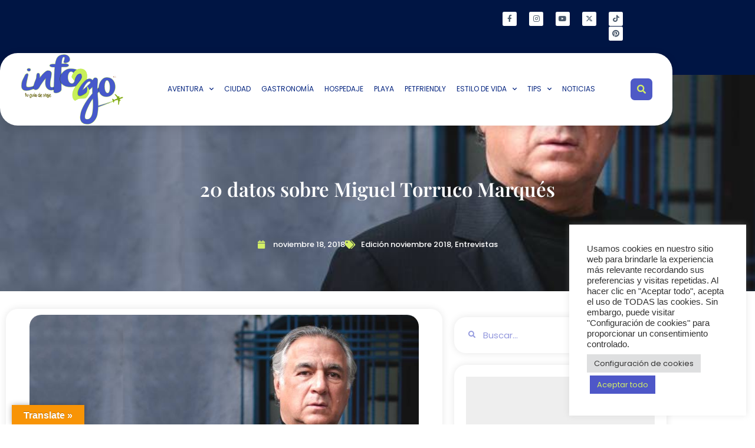

--- FILE ---
content_type: text/html; charset=UTF-8
request_url: https://infotogo.mx/20-datos-sobre-miguel-torruco-marques/
body_size: 56639
content:
<!DOCTYPE html>
<html lang="es">
<head>
	<meta charset="UTF-8">
	<meta name="viewport" content="width=device-width, initial-scale=1.0, viewport-fit=cover" />		<script>
(function(html){html.className = html.className.replace(/\bno-js\b/,'js')})(document.documentElement);
//# sourceURL=twentyseventeen_javascript_detection
</script>
<meta name='robots' content='index, follow, max-image-preview:large, max-snippet:-1, max-video-preview:-1' />

	<!-- This site is optimized with the Yoast SEO Premium plugin v26.8 (Yoast SEO v26.8) - https://yoast.com/product/yoast-seo-premium-wordpress/ -->
	<title>20 datos sobre Miguel Torruco Marqués - Viajes Info To Go</title>
	<link rel="canonical" href="https://infotogo.mx/20-datos-sobre-miguel-torruco-marques/" />
	<meta property="og:locale" content="es_MX" />
	<meta property="og:type" content="article" />
	<meta property="og:title" content="20 datos sobre Miguel Torruco Marqués" />
	<meta property="og:description" content="Catedrático y experto en turismo, comenzando como “bell boy”. A partir del 1ro de diciembre, Miguel Torruco Marqués, será el próximo Secretario de Turismo de México. Fecha de nacimiento: 19 de septiembre 1951. Padre: Capitán piloto aviador y actor, Miguel Torruco Castellanos. Madre: Actriz de la Época de Oro del cine nacional, María Elena Marqués. &hellip; Continuar leyendo &quot;20 datos sobre Miguel Torruco Marqués&quot;" />
	<meta property="og:url" content="https://infotogo.mx/20-datos-sobre-miguel-torruco-marques/" />
	<meta property="og:site_name" content="Viajes Info To Go" />
	<meta property="article:publisher" content="https://www.facebook.com/infotogo.mx/" />
	<meta property="article:published_time" content="2018-11-19T01:17:38+00:00" />
	<meta property="article:modified_time" content="2019-02-26T23:37:27+00:00" />
	<meta property="og:image" content="https://infotogo.mx/wp-content/uploads/2018/11/torruco.jpg" />
	<meta property="og:image:width" content="850" />
	<meta property="og:image:height" content="550" />
	<meta property="og:image:type" content="image/jpeg" />
	<meta name="author" content="Redaccion Info To Go" />
	<meta name="twitter:card" content="summary_large_image" />
	<meta name="twitter:creator" content="@revistainfotogo" />
	<meta name="twitter:site" content="@revistainfotogo" />
	<meta name="twitter:label1" content="Escrito por" />
	<meta name="twitter:data1" content="Redaccion Info To Go" />
	<meta name="twitter:label2" content="Tiempo de lectura" />
	<meta name="twitter:data2" content="2 minutos" />
	<script type="application/ld+json" class="yoast-schema-graph">{"@context":"https://schema.org","@graph":[{"@type":"Article","@id":"https://infotogo.mx/20-datos-sobre-miguel-torruco-marques/#article","isPartOf":{"@id":"https://infotogo.mx/20-datos-sobre-miguel-torruco-marques/"},"author":{"name":"Redaccion Info To Go","@id":"https://infotogo.mx/#/schema/person/4ef3bb0aa48ec88784542da5fde183c2"},"headline":"20 datos sobre Miguel Torruco Marqués","datePublished":"2018-11-19T01:17:38+00:00","dateModified":"2019-02-26T23:37:27+00:00","mainEntityOfPage":{"@id":"https://infotogo.mx/20-datos-sobre-miguel-torruco-marques/"},"wordCount":456,"publisher":{"@id":"https://infotogo.mx/#organization"},"image":{"@id":"https://infotogo.mx/20-datos-sobre-miguel-torruco-marques/#primaryimage"},"thumbnailUrl":"https://infotogo.mx/wp-content/uploads/2018/11/torruco.jpg","keywords":["entrevistas","Miguel Torruco Marqués","noviembre 2018","SECTUR"],"articleSection":["Edición noviembre 2018","Entrevistas"],"inLanguage":"es"},{"@type":"WebPage","@id":"https://infotogo.mx/20-datos-sobre-miguel-torruco-marques/","url":"https://infotogo.mx/20-datos-sobre-miguel-torruco-marques/","name":"20 datos sobre Miguel Torruco Marqués - Viajes Info To Go","isPartOf":{"@id":"https://infotogo.mx/#website"},"primaryImageOfPage":{"@id":"https://infotogo.mx/20-datos-sobre-miguel-torruco-marques/#primaryimage"},"image":{"@id":"https://infotogo.mx/20-datos-sobre-miguel-torruco-marques/#primaryimage"},"thumbnailUrl":"https://infotogo.mx/wp-content/uploads/2018/11/torruco.jpg","datePublished":"2018-11-19T01:17:38+00:00","dateModified":"2019-02-26T23:37:27+00:00","breadcrumb":{"@id":"https://infotogo.mx/20-datos-sobre-miguel-torruco-marques/#breadcrumb"},"inLanguage":"es","potentialAction":[{"@type":"ReadAction","target":["https://infotogo.mx/20-datos-sobre-miguel-torruco-marques/"]}]},{"@type":"ImageObject","inLanguage":"es","@id":"https://infotogo.mx/20-datos-sobre-miguel-torruco-marques/#primaryimage","url":"https://infotogo.mx/wp-content/uploads/2018/11/torruco.jpg","contentUrl":"https://infotogo.mx/wp-content/uploads/2018/11/torruco.jpg","width":850,"height":550,"caption":"Miguel Torruco"},{"@type":"BreadcrumbList","@id":"https://infotogo.mx/20-datos-sobre-miguel-torruco-marques/#breadcrumb","itemListElement":[{"@type":"ListItem","position":1,"name":"Inicio","item":"https://infotogo.mx/"},{"@type":"ListItem","position":2,"name":"Blog","item":"https://infotogo.mx/blog/"},{"@type":"ListItem","position":3,"name":"20 datos sobre Miguel Torruco Marqués"}]},{"@type":"WebSite","@id":"https://infotogo.mx/#website","url":"https://infotogo.mx/","name":"Guía de viaje Info To Go","description":"Somos una Guía de viaje, gastronomía y vinos. Turismo en pareja y lugares Pet Friendly. Hoteles y vacaciones.","publisher":{"@id":"https://infotogo.mx/#organization"},"potentialAction":[{"@type":"SearchAction","target":{"@type":"EntryPoint","urlTemplate":"https://infotogo.mx/?s={search_term_string}"},"query-input":{"@type":"PropertyValueSpecification","valueRequired":true,"valueName":"search_term_string"}}],"inLanguage":"es"},{"@type":"Organization","@id":"https://infotogo.mx/#organization","name":"Guía de viaje Info To Go","url":"https://infotogo.mx/","logo":{"@type":"ImageObject","inLanguage":"es","@id":"https://infotogo.mx/#/schema/logo/image/","url":"https://infotogo.mx/wp-content/uploads/2021/10/logo2021.png","contentUrl":"https://infotogo.mx/wp-content/uploads/2021/10/logo2021.png","width":341,"height":228,"caption":"Guía de viaje Info To Go"},"image":{"@id":"https://infotogo.mx/#/schema/logo/image/"},"sameAs":["https://www.facebook.com/infotogo.mx/","https://x.com/revistainfotogo","https://www.instagram.com/infotogo/","https://www.pinterest.com.mx/revistainfotogo/","https://www.youtube.com/infotogo"]},{"@type":"Person","@id":"https://infotogo.mx/#/schema/person/4ef3bb0aa48ec88784542da5fde183c2","name":"Redaccion Info To Go","image":{"@type":"ImageObject","inLanguage":"es","@id":"https://infotogo.mx/#/schema/person/image/","url":"https://secure.gravatar.com/avatar/a2d2e251b697f2758f8b84d1c39460ef30d492e9fb85278138268e5a89641824?s=96&d=mm&r=g","contentUrl":"https://secure.gravatar.com/avatar/a2d2e251b697f2758f8b84d1c39460ef30d492e9fb85278138268e5a89641824?s=96&d=mm&r=g","caption":"Redaccion Info To Go"},"url":"https://infotogo.mx/author/redaccion-info-to-go/"}]}</script>
	<!-- / Yoast SEO Premium plugin. -->


<link rel='dns-prefetch' href='//translate.google.com' />
<link rel='dns-prefetch' href='//platform-api.sharethis.com' />
<link rel='dns-prefetch' href='//www.googletagmanager.com' />
<link rel="alternate" type="application/rss+xml" title="Viajes Info To Go &raquo; Feed" href="https://infotogo.mx/feed/" />
<link rel="alternate" type="application/rss+xml" title="Viajes Info To Go &raquo; RSS de los comentarios" href="https://infotogo.mx/comments/feed/" />
<script id="wpp-js" src="https://infotogo.mx/wp-content/plugins/wordpress-popular-posts/assets/js/wpp.min.js?ver=7.3.6" data-sampling="0" data-sampling-rate="100" data-api-url="https://infotogo.mx/wp-json/wordpress-popular-posts" data-post-id="5867" data-token="cf5cbf6c03" data-lang="0" data-debug="0"></script>
<link rel="alternate" title="oEmbed (JSON)" type="application/json+oembed" href="https://infotogo.mx/wp-json/oembed/1.0/embed?url=https%3A%2F%2Finfotogo.mx%2F20-datos-sobre-miguel-torruco-marques%2F" />
<link rel="alternate" title="oEmbed (XML)" type="text/xml+oembed" href="https://infotogo.mx/wp-json/oembed/1.0/embed?url=https%3A%2F%2Finfotogo.mx%2F20-datos-sobre-miguel-torruco-marques%2F&#038;format=xml" />
<style id='wp-img-auto-sizes-contain-inline-css'>
img:is([sizes=auto i],[sizes^="auto," i]){contain-intrinsic-size:3000px 1500px}
/*# sourceURL=wp-img-auto-sizes-contain-inline-css */
</style>
<link rel='stylesheet' id='twb-open-sans-css' href='https://fonts.googleapis.com/css?family=Open+Sans%3A300%2C400%2C500%2C600%2C700%2C800&#038;display=swap&#038;ver=6.9' media='all' />
<link rel='stylesheet' id='twbbwg-global-css' href='https://infotogo.mx/wp-content/plugins/photo-gallery/booster/assets/css/global.css?ver=1.0.0' media='all' />
<style id='wp-emoji-styles-inline-css'>

	img.wp-smiley, img.emoji {
		display: inline !important;
		border: none !important;
		box-shadow: none !important;
		height: 1em !important;
		width: 1em !important;
		margin: 0 0.07em !important;
		vertical-align: -0.1em !important;
		background: none !important;
		padding: 0 !important;
	}
/*# sourceURL=wp-emoji-styles-inline-css */
</style>
<link rel='stylesheet' id='wp-block-library-css' href='https://infotogo.mx/wp-includes/css/dist/block-library/style.min.css?ver=6.9' media='all' />
<style id='wp-block-library-theme-inline-css'>
.wp-block-audio :where(figcaption){color:#555;font-size:13px;text-align:center}.is-dark-theme .wp-block-audio :where(figcaption){color:#ffffffa6}.wp-block-audio{margin:0 0 1em}.wp-block-code{border:1px solid #ccc;border-radius:4px;font-family:Menlo,Consolas,monaco,monospace;padding:.8em 1em}.wp-block-embed :where(figcaption){color:#555;font-size:13px;text-align:center}.is-dark-theme .wp-block-embed :where(figcaption){color:#ffffffa6}.wp-block-embed{margin:0 0 1em}.blocks-gallery-caption{color:#555;font-size:13px;text-align:center}.is-dark-theme .blocks-gallery-caption{color:#ffffffa6}:root :where(.wp-block-image figcaption){color:#555;font-size:13px;text-align:center}.is-dark-theme :root :where(.wp-block-image figcaption){color:#ffffffa6}.wp-block-image{margin:0 0 1em}.wp-block-pullquote{border-bottom:4px solid;border-top:4px solid;color:currentColor;margin-bottom:1.75em}.wp-block-pullquote :where(cite),.wp-block-pullquote :where(footer),.wp-block-pullquote__citation{color:currentColor;font-size:.8125em;font-style:normal;text-transform:uppercase}.wp-block-quote{border-left:.25em solid;margin:0 0 1.75em;padding-left:1em}.wp-block-quote cite,.wp-block-quote footer{color:currentColor;font-size:.8125em;font-style:normal;position:relative}.wp-block-quote:where(.has-text-align-right){border-left:none;border-right:.25em solid;padding-left:0;padding-right:1em}.wp-block-quote:where(.has-text-align-center){border:none;padding-left:0}.wp-block-quote.is-large,.wp-block-quote.is-style-large,.wp-block-quote:where(.is-style-plain){border:none}.wp-block-search .wp-block-search__label{font-weight:700}.wp-block-search__button{border:1px solid #ccc;padding:.375em .625em}:where(.wp-block-group.has-background){padding:1.25em 2.375em}.wp-block-separator.has-css-opacity{opacity:.4}.wp-block-separator{border:none;border-bottom:2px solid;margin-left:auto;margin-right:auto}.wp-block-separator.has-alpha-channel-opacity{opacity:1}.wp-block-separator:not(.is-style-wide):not(.is-style-dots){width:100px}.wp-block-separator.has-background:not(.is-style-dots){border-bottom:none;height:1px}.wp-block-separator.has-background:not(.is-style-wide):not(.is-style-dots){height:2px}.wp-block-table{margin:0 0 1em}.wp-block-table td,.wp-block-table th{word-break:normal}.wp-block-table :where(figcaption){color:#555;font-size:13px;text-align:center}.is-dark-theme .wp-block-table :where(figcaption){color:#ffffffa6}.wp-block-video :where(figcaption){color:#555;font-size:13px;text-align:center}.is-dark-theme .wp-block-video :where(figcaption){color:#ffffffa6}.wp-block-video{margin:0 0 1em}:root :where(.wp-block-template-part.has-background){margin-bottom:0;margin-top:0;padding:1.25em 2.375em}
/*# sourceURL=/wp-includes/css/dist/block-library/theme.min.css */
</style>
<style id='classic-theme-styles-inline-css'>
/*! This file is auto-generated */
.wp-block-button__link{color:#fff;background-color:#32373c;border-radius:9999px;box-shadow:none;text-decoration:none;padding:calc(.667em + 2px) calc(1.333em + 2px);font-size:1.125em}.wp-block-file__button{background:#32373c;color:#fff;text-decoration:none}
/*# sourceURL=/wp-includes/css/classic-themes.min.css */
</style>
<link rel='stylesheet' id='jet-engine-frontend-css' href='https://infotogo.mx/wp-content/plugins/jet-engine/assets/css/frontend.css?ver=3.8.3' media='all' />
<style id='global-styles-inline-css'>
:root{--wp--preset--aspect-ratio--square: 1;--wp--preset--aspect-ratio--4-3: 4/3;--wp--preset--aspect-ratio--3-4: 3/4;--wp--preset--aspect-ratio--3-2: 3/2;--wp--preset--aspect-ratio--2-3: 2/3;--wp--preset--aspect-ratio--16-9: 16/9;--wp--preset--aspect-ratio--9-16: 9/16;--wp--preset--color--black: #000000;--wp--preset--color--cyan-bluish-gray: #abb8c3;--wp--preset--color--white: #ffffff;--wp--preset--color--pale-pink: #f78da7;--wp--preset--color--vivid-red: #cf2e2e;--wp--preset--color--luminous-vivid-orange: #ff6900;--wp--preset--color--luminous-vivid-amber: #fcb900;--wp--preset--color--light-green-cyan: #7bdcb5;--wp--preset--color--vivid-green-cyan: #00d084;--wp--preset--color--pale-cyan-blue: #8ed1fc;--wp--preset--color--vivid-cyan-blue: #0693e3;--wp--preset--color--vivid-purple: #9b51e0;--wp--preset--gradient--vivid-cyan-blue-to-vivid-purple: linear-gradient(135deg,rgb(6,147,227) 0%,rgb(155,81,224) 100%);--wp--preset--gradient--light-green-cyan-to-vivid-green-cyan: linear-gradient(135deg,rgb(122,220,180) 0%,rgb(0,208,130) 100%);--wp--preset--gradient--luminous-vivid-amber-to-luminous-vivid-orange: linear-gradient(135deg,rgb(252,185,0) 0%,rgb(255,105,0) 100%);--wp--preset--gradient--luminous-vivid-orange-to-vivid-red: linear-gradient(135deg,rgb(255,105,0) 0%,rgb(207,46,46) 100%);--wp--preset--gradient--very-light-gray-to-cyan-bluish-gray: linear-gradient(135deg,rgb(238,238,238) 0%,rgb(169,184,195) 100%);--wp--preset--gradient--cool-to-warm-spectrum: linear-gradient(135deg,rgb(74,234,220) 0%,rgb(151,120,209) 20%,rgb(207,42,186) 40%,rgb(238,44,130) 60%,rgb(251,105,98) 80%,rgb(254,248,76) 100%);--wp--preset--gradient--blush-light-purple: linear-gradient(135deg,rgb(255,206,236) 0%,rgb(152,150,240) 100%);--wp--preset--gradient--blush-bordeaux: linear-gradient(135deg,rgb(254,205,165) 0%,rgb(254,45,45) 50%,rgb(107,0,62) 100%);--wp--preset--gradient--luminous-dusk: linear-gradient(135deg,rgb(255,203,112) 0%,rgb(199,81,192) 50%,rgb(65,88,208) 100%);--wp--preset--gradient--pale-ocean: linear-gradient(135deg,rgb(255,245,203) 0%,rgb(182,227,212) 50%,rgb(51,167,181) 100%);--wp--preset--gradient--electric-grass: linear-gradient(135deg,rgb(202,248,128) 0%,rgb(113,206,126) 100%);--wp--preset--gradient--midnight: linear-gradient(135deg,rgb(2,3,129) 0%,rgb(40,116,252) 100%);--wp--preset--font-size--small: 13px;--wp--preset--font-size--medium: 20px;--wp--preset--font-size--large: 36px;--wp--preset--font-size--x-large: 42px;--wp--preset--spacing--20: 0.44rem;--wp--preset--spacing--30: 0.67rem;--wp--preset--spacing--40: 1rem;--wp--preset--spacing--50: 1.5rem;--wp--preset--spacing--60: 2.25rem;--wp--preset--spacing--70: 3.38rem;--wp--preset--spacing--80: 5.06rem;--wp--preset--shadow--natural: 6px 6px 9px rgba(0, 0, 0, 0.2);--wp--preset--shadow--deep: 12px 12px 50px rgba(0, 0, 0, 0.4);--wp--preset--shadow--sharp: 6px 6px 0px rgba(0, 0, 0, 0.2);--wp--preset--shadow--outlined: 6px 6px 0px -3px rgb(255, 255, 255), 6px 6px rgb(0, 0, 0);--wp--preset--shadow--crisp: 6px 6px 0px rgb(0, 0, 0);}:where(.is-layout-flex){gap: 0.5em;}:where(.is-layout-grid){gap: 0.5em;}body .is-layout-flex{display: flex;}.is-layout-flex{flex-wrap: wrap;align-items: center;}.is-layout-flex > :is(*, div){margin: 0;}body .is-layout-grid{display: grid;}.is-layout-grid > :is(*, div){margin: 0;}:where(.wp-block-columns.is-layout-flex){gap: 2em;}:where(.wp-block-columns.is-layout-grid){gap: 2em;}:where(.wp-block-post-template.is-layout-flex){gap: 1.25em;}:where(.wp-block-post-template.is-layout-grid){gap: 1.25em;}.has-black-color{color: var(--wp--preset--color--black) !important;}.has-cyan-bluish-gray-color{color: var(--wp--preset--color--cyan-bluish-gray) !important;}.has-white-color{color: var(--wp--preset--color--white) !important;}.has-pale-pink-color{color: var(--wp--preset--color--pale-pink) !important;}.has-vivid-red-color{color: var(--wp--preset--color--vivid-red) !important;}.has-luminous-vivid-orange-color{color: var(--wp--preset--color--luminous-vivid-orange) !important;}.has-luminous-vivid-amber-color{color: var(--wp--preset--color--luminous-vivid-amber) !important;}.has-light-green-cyan-color{color: var(--wp--preset--color--light-green-cyan) !important;}.has-vivid-green-cyan-color{color: var(--wp--preset--color--vivid-green-cyan) !important;}.has-pale-cyan-blue-color{color: var(--wp--preset--color--pale-cyan-blue) !important;}.has-vivid-cyan-blue-color{color: var(--wp--preset--color--vivid-cyan-blue) !important;}.has-vivid-purple-color{color: var(--wp--preset--color--vivid-purple) !important;}.has-black-background-color{background-color: var(--wp--preset--color--black) !important;}.has-cyan-bluish-gray-background-color{background-color: var(--wp--preset--color--cyan-bluish-gray) !important;}.has-white-background-color{background-color: var(--wp--preset--color--white) !important;}.has-pale-pink-background-color{background-color: var(--wp--preset--color--pale-pink) !important;}.has-vivid-red-background-color{background-color: var(--wp--preset--color--vivid-red) !important;}.has-luminous-vivid-orange-background-color{background-color: var(--wp--preset--color--luminous-vivid-orange) !important;}.has-luminous-vivid-amber-background-color{background-color: var(--wp--preset--color--luminous-vivid-amber) !important;}.has-light-green-cyan-background-color{background-color: var(--wp--preset--color--light-green-cyan) !important;}.has-vivid-green-cyan-background-color{background-color: var(--wp--preset--color--vivid-green-cyan) !important;}.has-pale-cyan-blue-background-color{background-color: var(--wp--preset--color--pale-cyan-blue) !important;}.has-vivid-cyan-blue-background-color{background-color: var(--wp--preset--color--vivid-cyan-blue) !important;}.has-vivid-purple-background-color{background-color: var(--wp--preset--color--vivid-purple) !important;}.has-black-border-color{border-color: var(--wp--preset--color--black) !important;}.has-cyan-bluish-gray-border-color{border-color: var(--wp--preset--color--cyan-bluish-gray) !important;}.has-white-border-color{border-color: var(--wp--preset--color--white) !important;}.has-pale-pink-border-color{border-color: var(--wp--preset--color--pale-pink) !important;}.has-vivid-red-border-color{border-color: var(--wp--preset--color--vivid-red) !important;}.has-luminous-vivid-orange-border-color{border-color: var(--wp--preset--color--luminous-vivid-orange) !important;}.has-luminous-vivid-amber-border-color{border-color: var(--wp--preset--color--luminous-vivid-amber) !important;}.has-light-green-cyan-border-color{border-color: var(--wp--preset--color--light-green-cyan) !important;}.has-vivid-green-cyan-border-color{border-color: var(--wp--preset--color--vivid-green-cyan) !important;}.has-pale-cyan-blue-border-color{border-color: var(--wp--preset--color--pale-cyan-blue) !important;}.has-vivid-cyan-blue-border-color{border-color: var(--wp--preset--color--vivid-cyan-blue) !important;}.has-vivid-purple-border-color{border-color: var(--wp--preset--color--vivid-purple) !important;}.has-vivid-cyan-blue-to-vivid-purple-gradient-background{background: var(--wp--preset--gradient--vivid-cyan-blue-to-vivid-purple) !important;}.has-light-green-cyan-to-vivid-green-cyan-gradient-background{background: var(--wp--preset--gradient--light-green-cyan-to-vivid-green-cyan) !important;}.has-luminous-vivid-amber-to-luminous-vivid-orange-gradient-background{background: var(--wp--preset--gradient--luminous-vivid-amber-to-luminous-vivid-orange) !important;}.has-luminous-vivid-orange-to-vivid-red-gradient-background{background: var(--wp--preset--gradient--luminous-vivid-orange-to-vivid-red) !important;}.has-very-light-gray-to-cyan-bluish-gray-gradient-background{background: var(--wp--preset--gradient--very-light-gray-to-cyan-bluish-gray) !important;}.has-cool-to-warm-spectrum-gradient-background{background: var(--wp--preset--gradient--cool-to-warm-spectrum) !important;}.has-blush-light-purple-gradient-background{background: var(--wp--preset--gradient--blush-light-purple) !important;}.has-blush-bordeaux-gradient-background{background: var(--wp--preset--gradient--blush-bordeaux) !important;}.has-luminous-dusk-gradient-background{background: var(--wp--preset--gradient--luminous-dusk) !important;}.has-pale-ocean-gradient-background{background: var(--wp--preset--gradient--pale-ocean) !important;}.has-electric-grass-gradient-background{background: var(--wp--preset--gradient--electric-grass) !important;}.has-midnight-gradient-background{background: var(--wp--preset--gradient--midnight) !important;}.has-small-font-size{font-size: var(--wp--preset--font-size--small) !important;}.has-medium-font-size{font-size: var(--wp--preset--font-size--medium) !important;}.has-large-font-size{font-size: var(--wp--preset--font-size--large) !important;}.has-x-large-font-size{font-size: var(--wp--preset--font-size--x-large) !important;}
:where(.wp-block-post-template.is-layout-flex){gap: 1.25em;}:where(.wp-block-post-template.is-layout-grid){gap: 1.25em;}
:where(.wp-block-term-template.is-layout-flex){gap: 1.25em;}:where(.wp-block-term-template.is-layout-grid){gap: 1.25em;}
:where(.wp-block-columns.is-layout-flex){gap: 2em;}:where(.wp-block-columns.is-layout-grid){gap: 2em;}
:root :where(.wp-block-pullquote){font-size: 1.5em;line-height: 1.6;}
/*# sourceURL=global-styles-inline-css */
</style>
<link rel='stylesheet' id='cookie-law-info-css' href='https://infotogo.mx/wp-content/plugins/cookie-law-info/legacy/public/css/cookie-law-info-public.css?ver=3.3.9.1' media='all' />
<link rel='stylesheet' id='cookie-law-info-gdpr-css' href='https://infotogo.mx/wp-content/plugins/cookie-law-info/legacy/public/css/cookie-law-info-gdpr.css?ver=3.3.9.1' media='all' />
<link rel='stylesheet' id='google-language-translator-css' href='https://infotogo.mx/wp-content/plugins/google-language-translator/css/style.css?ver=6.0.20' media='' />
<link rel='stylesheet' id='glt-toolbar-styles-css' href='https://infotogo.mx/wp-content/plugins/google-language-translator/css/toolbar.css?ver=6.0.20' media='' />
<link rel='stylesheet' id='bwg_fonts-css' href='https://infotogo.mx/wp-content/plugins/photo-gallery/css/bwg-fonts/fonts.css?ver=0.0.1' media='all' />
<link rel='stylesheet' id='sumoselect-css' href='https://infotogo.mx/wp-content/plugins/photo-gallery/css/sumoselect.min.css?ver=3.4.6' media='all' />
<link rel='stylesheet' id='mCustomScrollbar-css' href='https://infotogo.mx/wp-content/plugins/photo-gallery/css/jquery.mCustomScrollbar.min.css?ver=3.1.5' media='all' />
<link rel='stylesheet' id='bwg_googlefonts-css' href='https://fonts.googleapis.com/css?family=Ubuntu&#038;subset=greek,latin,greek-ext,vietnamese,cyrillic-ext,latin-ext,cyrillic' media='all' />
<link rel='stylesheet' id='bwg_frontend-css' href='https://infotogo.mx/wp-content/plugins/photo-gallery/css/styles.min.css?ver=1.8.37' media='all' />
<link rel='stylesheet' id='share-this-share-buttons-sticky-css' href='https://infotogo.mx/wp-content/plugins/sharethis-share-buttons/css/mu-style.css?ver=1754867593' media='all' />
<link rel='stylesheet' id='wordpress-popular-posts-css-css' href='https://infotogo.mx/wp-content/plugins/wordpress-popular-posts/assets/css/wpp.css?ver=7.3.6' media='all' />
<link rel='stylesheet' id='twentyseventeen-fonts-css' href='https://infotogo.mx/wp-content/themes/twentyseventeen/assets/fonts/font-libre-franklin.css?ver=20230328' media='all' />
<link rel='stylesheet' id='twentyseventeen-style-css' href='https://infotogo.mx/wp-content/themes/twentyseventeen/style.css?ver=20251202' media='all' />
<link rel='stylesheet' id='twentyseventeen-block-style-css' href='https://infotogo.mx/wp-content/themes/twentyseventeen/assets/css/blocks.css?ver=20240729' media='all' />
<link rel='stylesheet' id='elementor-frontend-css' href='https://infotogo.mx/wp-content/plugins/elementor/assets/css/frontend.min.css?ver=3.34.3' media='all' />
<style id='elementor-frontend-inline-css'>
.elementor-kit-14267{--e-global-color-primary:#6EC1E4;--e-global-color-secondary:#54595F;--e-global-color-text:#7A7A7A;--e-global-color-accent:#61CE70;--e-global-color-4b4b2904:#4054B2;--e-global-color-730b4ee9:#23A455;--e-global-color-7f697770:#000;--e-global-color-13ba153a:#FFF;--e-global-color-45afcd3:#D3EF66;--e-global-color-5768e0d:#4E5AC6;--e-global-typography-primary-font-family:"Roboto";--e-global-typography-primary-font-weight:600;--e-global-typography-secondary-font-family:"Roboto Slab";--e-global-typography-secondary-font-weight:400;--e-global-typography-text-font-family:"Roboto";--e-global-typography-text-font-weight:400;--e-global-typography-accent-font-family:"Roboto";--e-global-typography-accent-font-weight:500;--e-global-typography-17e98f6-font-family:"Poppins";font-family:"Poppins", Sans-serif;}.elementor-kit-14267 e-page-transition{background-color:#FFBC7D;}.elementor-kit-14267 a{color:#D3EF66;font-family:"Poppins", Sans-serif;font-weight:500;}.elementor-kit-14267 a:hover{color:#000000;font-family:"Poppins", Sans-serif;}.elementor-kit-14267 h1{font-family:"Playfair Display", Sans-serif;font-size:33px;font-weight:600;}.elementor-kit-14267 h2{font-family:"Playfair Display", Sans-serif;font-size:25px;font-weight:600;}.elementor-kit-14267 h3{color:#7A7A7A;font-family:"Poppins", Sans-serif;font-size:1rem;font-weight:400;line-height:1.7em;}.elementor-kit-14267 h4{font-family:"Poppins", Sans-serif;font-size:17px;font-weight:500;line-height:1.7em;}.elementor-kit-14267 h5{font-family:"Poppins", Sans-serif;font-size:16px;line-height:1.7em;}.elementor-kit-14267 h6{font-family:"Poppins", Sans-serif;font-size:15px;line-height:1.7em;}.elementor-section.elementor-section-boxed > .elementor-container{max-width:1140px;}.e-con{--container-max-width:1140px;}{}h1.entry-title{display:var(--page-title-display);}@media(max-width:1024px){.elementor-section.elementor-section-boxed > .elementor-container{max-width:1024px;}.e-con{--container-max-width:1024px;}}@media(max-width:767px){.elementor-section.elementor-section-boxed > .elementor-container{max-width:767px;}.e-con{--container-max-width:767px;}}/* Start custom CSS */h1, h2, h3, h4, h5, h6 {
     padding: 0 0 0;
}

ul {
   
    line-height: 1.6;
}/* End custom CSS */
.elementor-15530 .elementor-element.elementor-element-11ed1ac1 > .elementor-container > .elementor-column > .elementor-widget-wrap{align-content:center;align-items:center;}.elementor-15530 .elementor-element.elementor-element-11ed1ac1:not(.elementor-motion-effects-element-type-background), .elementor-15530 .elementor-element.elementor-element-11ed1ac1 > .elementor-motion-effects-container > .elementor-motion-effects-layer{background-color:#001544;}.elementor-15530 .elementor-element.elementor-element-11ed1ac1{transition:background 0.3s, border 0.3s, border-radius 0.3s, box-shadow 0.3s;padding:10px 0px 60px 0px;z-index:0;}.elementor-15530 .elementor-element.elementor-element-11ed1ac1 > .elementor-background-overlay{transition:background 0.3s, border-radius 0.3s, opacity 0.3s;}.elementor-bc-flex-widget .elementor-15530 .elementor-element.elementor-element-79f3bc3.elementor-column .elementor-widget-wrap{align-items:center;}.elementor-15530 .elementor-element.elementor-element-79f3bc3.elementor-column.elementor-element[data-element_type="column"] > .elementor-widget-wrap.elementor-element-populated{align-content:center;align-items:center;}.elementor-15530 .elementor-element.elementor-element-79f3bc3.elementor-column > .elementor-widget-wrap{justify-content:center;}.elementor-15530 .elementor-element.elementor-element-79f3bc3 > .elementor-element-populated{margin:0px 0px 0px 0px;--e-column-margin-right:0px;--e-column-margin-left:0px;padding:0px 0px 0px 20px;}.elementor-15530 .elementor-element.elementor-element-57ca372 > .elementor-widget-container{padding:0px 0px 0px 10px;}.elementor-bc-flex-widget .elementor-15530 .elementor-element.elementor-element-6802095.elementor-column .elementor-widget-wrap{align-items:center;}.elementor-15530 .elementor-element.elementor-element-6802095.elementor-column.elementor-element[data-element_type="column"] > .elementor-widget-wrap.elementor-element-populated{align-content:center;align-items:center;}.elementor-15530 .elementor-element.elementor-element-6802095 > .elementor-element-populated{margin:0px 0px 0px 0px;--e-column-margin-right:0px;--e-column-margin-left:0px;padding:0px 0px 0px 0px;}.elementor-bc-flex-widget .elementor-15530 .elementor-element.elementor-element-b5d8a5b.elementor-column .elementor-widget-wrap{align-items:center;}.elementor-15530 .elementor-element.elementor-element-b5d8a5b.elementor-column.elementor-element[data-element_type="column"] > .elementor-widget-wrap.elementor-element-populated{align-content:center;align-items:center;}.elementor-15530 .elementor-element.elementor-element-b5d8a5b.elementor-column > .elementor-widget-wrap{justify-content:center;}.elementor-15530 .elementor-element.elementor-element-84fc6fc{--grid-template-columns:repeat(0, auto);--icon-size:12px;--grid-column-gap:17px;--grid-row-gap:0px;}.elementor-15530 .elementor-element.elementor-element-84fc6fc .elementor-widget-container{text-align:right;}.elementor-15530 .elementor-element.elementor-element-84fc6fc > .elementor-widget-container{margin:0px 70px 0px 0px;padding:0px 0px 0px 0px;}.elementor-15530 .elementor-element.elementor-element-84fc6fc .elementor-social-icon{background-color:#FFFFFF;}.elementor-15530 .elementor-element.elementor-element-84fc6fc .elementor-social-icon i{color:#4C5B6D;}.elementor-15530 .elementor-element.elementor-element-84fc6fc .elementor-social-icon svg{fill:#4C5B6D;}.elementor-15530 .elementor-element.elementor-element-84fc6fc .elementor-social-icon:hover{background-color:#D3EF66;}.elementor-15530 .elementor-element.elementor-element-84fc6fc .elementor-social-icon:hover i{color:#FFFFFF;}.elementor-15530 .elementor-element.elementor-element-84fc6fc .elementor-social-icon:hover svg{fill:#FFFFFF;}.elementor-15530 .elementor-element.elementor-element-4def778 > .elementor-container > .elementor-column > .elementor-widget-wrap{align-content:center;align-items:center;}.elementor-15530 .elementor-element.elementor-element-4def778:not(.elementor-motion-effects-element-type-background), .elementor-15530 .elementor-element.elementor-element-4def778 > .elementor-motion-effects-container > .elementor-motion-effects-layer{background-color:#FFFFFF;}.elementor-15530 .elementor-element.elementor-element-4def778, .elementor-15530 .elementor-element.elementor-element-4def778 > .elementor-background-overlay{border-radius:30px 30px 30px 30px;}.elementor-15530 .elementor-element.elementor-element-4def778{box-shadow:0px 3px 15px 0px rgba(0, 0, 0, 0.1);transition:background 0.3s, border 0.3s, border-radius 0.3s, box-shadow 0.3s;margin-top:-50px;margin-bottom:0px;padding:0px 10px 0px 10px;z-index:4;}.elementor-15530 .elementor-element.elementor-element-4def778 > .elementor-background-overlay{transition:background 0.3s, border-radius 0.3s, opacity 0.3s;}.elementor-bc-flex-widget .elementor-15530 .elementor-element.elementor-element-15f5ea8.elementor-column .elementor-widget-wrap{align-items:center;}.elementor-15530 .elementor-element.elementor-element-15f5ea8.elementor-column.elementor-element[data-element_type="column"] > .elementor-widget-wrap.elementor-element-populated{align-content:center;align-items:center;}.elementor-15530 .elementor-element.elementor-element-15f5ea8 > .elementor-element-populated{padding:0px 10px 0px 10px;}.elementor-widget-image .widget-image-caption{color:var( --e-global-color-text );font-family:var( --e-global-typography-text-font-family ), Sans-serif;font-weight:var( --e-global-typography-text-font-weight );}.elementor-15530 .elementor-element.elementor-element-65b0dc47{text-align:center;}.elementor-15530 .elementor-element.elementor-element-65b0dc47 img{width:90%;}.elementor-bc-flex-widget .elementor-15530 .elementor-element.elementor-element-6b3d6caa.elementor-column .elementor-widget-wrap{align-items:center;}.elementor-15530 .elementor-element.elementor-element-6b3d6caa.elementor-column.elementor-element[data-element_type="column"] > .elementor-widget-wrap.elementor-element-populated{align-content:center;align-items:center;}.elementor-15530 .elementor-element.elementor-element-6b3d6caa > .elementor-element-populated{padding:0px 10px 0px 10px;}.elementor-widget-nav-menu .elementor-nav-menu .elementor-item{font-family:var( --e-global-typography-primary-font-family ), Sans-serif;font-weight:var( --e-global-typography-primary-font-weight );}.elementor-widget-nav-menu .elementor-nav-menu--main .elementor-item{color:var( --e-global-color-text );fill:var( --e-global-color-text );}.elementor-widget-nav-menu .elementor-nav-menu--main .elementor-item:hover,
					.elementor-widget-nav-menu .elementor-nav-menu--main .elementor-item.elementor-item-active,
					.elementor-widget-nav-menu .elementor-nav-menu--main .elementor-item.highlighted,
					.elementor-widget-nav-menu .elementor-nav-menu--main .elementor-item:focus{color:var( --e-global-color-accent );fill:var( --e-global-color-accent );}.elementor-widget-nav-menu .elementor-nav-menu--main:not(.e--pointer-framed) .elementor-item:before,
					.elementor-widget-nav-menu .elementor-nav-menu--main:not(.e--pointer-framed) .elementor-item:after{background-color:var( --e-global-color-accent );}.elementor-widget-nav-menu .e--pointer-framed .elementor-item:before,
					.elementor-widget-nav-menu .e--pointer-framed .elementor-item:after{border-color:var( --e-global-color-accent );}.elementor-widget-nav-menu{--e-nav-menu-divider-color:var( --e-global-color-text );}.elementor-widget-nav-menu .elementor-nav-menu--dropdown .elementor-item, .elementor-widget-nav-menu .elementor-nav-menu--dropdown  .elementor-sub-item{font-family:var( --e-global-typography-accent-font-family ), Sans-serif;font-weight:var( --e-global-typography-accent-font-weight );}.elementor-15530 .elementor-element.elementor-element-4f2683e > .elementor-widget-container{margin:35px 0px 35px 0px;padding:0px 0px 0px 0px;}.elementor-15530 .elementor-element.elementor-element-4f2683e .elementor-menu-toggle{margin:0 auto;}.elementor-15530 .elementor-element.elementor-element-4f2683e .elementor-nav-menu .elementor-item{font-family:"Poppins", Sans-serif;font-size:12px;font-weight:400;text-transform:uppercase;}.elementor-15530 .elementor-element.elementor-element-4f2683e .elementor-nav-menu--main .elementor-item{color:#082781;fill:#082781;padding-left:9px;padding-right:9px;}.elementor-15530 .elementor-element.elementor-element-4f2683e .elementor-nav-menu--main .elementor-item:hover,
					.elementor-15530 .elementor-element.elementor-element-4f2683e .elementor-nav-menu--main .elementor-item.elementor-item-active,
					.elementor-15530 .elementor-element.elementor-element-4f2683e .elementor-nav-menu--main .elementor-item.highlighted,
					.elementor-15530 .elementor-element.elementor-element-4f2683e .elementor-nav-menu--main .elementor-item:focus{color:#D3EF66;fill:#D3EF66;}.elementor-15530 .elementor-element.elementor-element-4f2683e .elementor-nav-menu--main:not(.e--pointer-framed) .elementor-item:before,
					.elementor-15530 .elementor-element.elementor-element-4f2683e .elementor-nav-menu--main:not(.e--pointer-framed) .elementor-item:after{background-color:#D3EF66;}.elementor-15530 .elementor-element.elementor-element-4f2683e .e--pointer-framed .elementor-item:before,
					.elementor-15530 .elementor-element.elementor-element-4f2683e .e--pointer-framed .elementor-item:after{border-color:#D3EF66;}.elementor-15530 .elementor-element.elementor-element-4f2683e .elementor-nav-menu--main .elementor-item.elementor-item-active{color:#082781;}.elementor-15530 .elementor-element.elementor-element-4f2683e .elementor-nav-menu--main:not(.e--pointer-framed) .elementor-item.elementor-item-active:before,
					.elementor-15530 .elementor-element.elementor-element-4f2683e .elementor-nav-menu--main:not(.e--pointer-framed) .elementor-item.elementor-item-active:after{background-color:#D3EF66;}.elementor-15530 .elementor-element.elementor-element-4f2683e .e--pointer-framed .elementor-item.elementor-item-active:before,
					.elementor-15530 .elementor-element.elementor-element-4f2683e .e--pointer-framed .elementor-item.elementor-item-active:after{border-color:#D3EF66;}.elementor-15530 .elementor-element.elementor-element-4f2683e .e--pointer-framed .elementor-item:before{border-width:2px;}.elementor-15530 .elementor-element.elementor-element-4f2683e .e--pointer-framed.e--animation-draw .elementor-item:before{border-width:0 0 2px 2px;}.elementor-15530 .elementor-element.elementor-element-4f2683e .e--pointer-framed.e--animation-draw .elementor-item:after{border-width:2px 2px 0 0;}.elementor-15530 .elementor-element.elementor-element-4f2683e .e--pointer-framed.e--animation-corners .elementor-item:before{border-width:2px 0 0 2px;}.elementor-15530 .elementor-element.elementor-element-4f2683e .e--pointer-framed.e--animation-corners .elementor-item:after{border-width:0 2px 2px 0;}.elementor-15530 .elementor-element.elementor-element-4f2683e .e--pointer-underline .elementor-item:after,
					 .elementor-15530 .elementor-element.elementor-element-4f2683e .e--pointer-overline .elementor-item:before,
					 .elementor-15530 .elementor-element.elementor-element-4f2683e .e--pointer-double-line .elementor-item:before,
					 .elementor-15530 .elementor-element.elementor-element-4f2683e .e--pointer-double-line .elementor-item:after{height:2px;}.elementor-15530 .elementor-element.elementor-element-4f2683e .elementor-nav-menu--dropdown a, .elementor-15530 .elementor-element.elementor-element-4f2683e .elementor-menu-toggle{color:#082781;fill:#082781;}.elementor-15530 .elementor-element.elementor-element-4f2683e .elementor-nav-menu--dropdown{background-color:#ffffff;}.elementor-15530 .elementor-element.elementor-element-4f2683e .elementor-nav-menu--dropdown a:hover,
					.elementor-15530 .elementor-element.elementor-element-4f2683e .elementor-nav-menu--dropdown a:focus,
					.elementor-15530 .elementor-element.elementor-element-4f2683e .elementor-nav-menu--dropdown a.elementor-item-active,
					.elementor-15530 .elementor-element.elementor-element-4f2683e .elementor-nav-menu--dropdown a.highlighted,
					.elementor-15530 .elementor-element.elementor-element-4f2683e .elementor-menu-toggle:hover,
					.elementor-15530 .elementor-element.elementor-element-4f2683e .elementor-menu-toggle:focus{color:#D3EF66;}.elementor-15530 .elementor-element.elementor-element-4f2683e .elementor-nav-menu--dropdown a:hover,
					.elementor-15530 .elementor-element.elementor-element-4f2683e .elementor-nav-menu--dropdown a:focus,
					.elementor-15530 .elementor-element.elementor-element-4f2683e .elementor-nav-menu--dropdown a.elementor-item-active,
					.elementor-15530 .elementor-element.elementor-element-4f2683e .elementor-nav-menu--dropdown a.highlighted{background-color:#FFFFFF;}.elementor-15530 .elementor-element.elementor-element-4f2683e .elementor-nav-menu--dropdown .elementor-item, .elementor-15530 .elementor-element.elementor-element-4f2683e .elementor-nav-menu--dropdown  .elementor-sub-item{font-family:"Poppins", Sans-serif;font-size:13px;font-weight:400;text-transform:uppercase;}.elementor-15530 .elementor-element.elementor-element-4f2683e .elementor-nav-menu--main .elementor-nav-menu--dropdown, .elementor-15530 .elementor-element.elementor-element-4f2683e .elementor-nav-menu__container.elementor-nav-menu--dropdown{box-shadow:0px 0px 10px 0px rgba(0, 0, 0, 0.1);}.elementor-15530 .elementor-element.elementor-element-4f2683e .elementor-nav-menu--dropdown li:not(:last-child){border-style:solid;border-color:#A5A5A5;border-bottom-width:0px;}.elementor-bc-flex-widget .elementor-15530 .elementor-element.elementor-element-6013b211.elementor-column .elementor-widget-wrap{align-items:center;}.elementor-15530 .elementor-element.elementor-element-6013b211.elementor-column.elementor-element[data-element_type="column"] > .elementor-widget-wrap.elementor-element-populated{align-content:center;align-items:center;}.elementor-15530 .elementor-element.elementor-element-6013b211.elementor-column > .elementor-widget-wrap{justify-content:center;}.elementor-widget-search-form input[type="search"].elementor-search-form__input{font-family:var( --e-global-typography-text-font-family ), Sans-serif;font-weight:var( --e-global-typography-text-font-weight );}.elementor-widget-search-form .elementor-search-form__input,
					.elementor-widget-search-form .elementor-search-form__icon,
					.elementor-widget-search-form .elementor-lightbox .dialog-lightbox-close-button,
					.elementor-widget-search-form .elementor-lightbox .dialog-lightbox-close-button:hover,
					.elementor-widget-search-form.elementor-search-form--skin-full_screen input[type="search"].elementor-search-form__input{color:var( --e-global-color-text );fill:var( --e-global-color-text );}.elementor-widget-search-form .elementor-search-form__submit{font-family:var( --e-global-typography-text-font-family ), Sans-serif;font-weight:var( --e-global-typography-text-font-weight );background-color:var( --e-global-color-secondary );}.elementor-15530 .elementor-element.elementor-element-e17743d .elementor-search-form{text-align:start;}.elementor-15530 .elementor-element.elementor-element-e17743d .elementor-search-form__toggle{--e-search-form-toggle-size:37px;--e-search-form-toggle-color:#D3EF66;--e-search-form-toggle-background-color:#4E5AC6;--e-search-form-toggle-icon-size:calc(41em / 100);--e-search-form-toggle-border-radius:7px;}.elementor-15530 .elementor-element.elementor-element-e17743d input[type="search"].elementor-search-form__input{font-family:"Roboto", Sans-serif;font-weight:400;}.elementor-15530 .elementor-element.elementor-element-e17743d .elementor-search-form__input,
					.elementor-15530 .elementor-element.elementor-element-e17743d .elementor-search-form__icon,
					.elementor-15530 .elementor-element.elementor-element-e17743d .elementor-lightbox .dialog-lightbox-close-button,
					.elementor-15530 .elementor-element.elementor-element-e17743d .elementor-lightbox .dialog-lightbox-close-button:hover,
					.elementor-15530 .elementor-element.elementor-element-e17743d.elementor-search-form--skin-full_screen input[type="search"].elementor-search-form__input{color:#D3EF66;fill:#D3EF66;}.elementor-15530 .elementor-element.elementor-element-e17743d:not(.elementor-search-form--skin-full_screen) .elementor-search-form__container{border-color:#D3EF66;border-radius:3px;}.elementor-15530 .elementor-element.elementor-element-e17743d.elementor-search-form--skin-full_screen input[type="search"].elementor-search-form__input{border-color:#D3EF66;border-radius:3px;}.elementor-15530 .elementor-element.elementor-element-1eca7ac > .elementor-container > .elementor-column > .elementor-widget-wrap{align-content:center;align-items:center;}.elementor-15530 .elementor-element.elementor-element-1eca7ac:not(.elementor-motion-effects-element-type-background), .elementor-15530 .elementor-element.elementor-element-1eca7ac > .elementor-motion-effects-container > .elementor-motion-effects-layer{background-color:#001544;}.elementor-15530 .elementor-element.elementor-element-1eca7ac{transition:background 0.3s, border 0.3s, border-radius 0.3s, box-shadow 0.3s;padding:10px 0px 60px 0px;z-index:0;}.elementor-15530 .elementor-element.elementor-element-1eca7ac > .elementor-background-overlay{transition:background 0.3s, border-radius 0.3s, opacity 0.3s;}.elementor-bc-flex-widget .elementor-15530 .elementor-element.elementor-element-46a324f.elementor-column .elementor-widget-wrap{align-items:center;}.elementor-15530 .elementor-element.elementor-element-46a324f.elementor-column.elementor-element[data-element_type="column"] > .elementor-widget-wrap.elementor-element-populated{align-content:center;align-items:center;}.elementor-15530 .elementor-element.elementor-element-46a324f.elementor-column > .elementor-widget-wrap{justify-content:center;}.elementor-15530 .elementor-element.elementor-element-46a324f > .elementor-element-populated{margin:0px 0px 0px 0px;--e-column-margin-right:0px;--e-column-margin-left:0px;padding:0px 0px 0px 20px;}.elementor-15530 .elementor-element.elementor-element-4b5f502 > .elementor-widget-container{padding:0px 0px 0px 10px;}.elementor-bc-flex-widget .elementor-15530 .elementor-element.elementor-element-be4d5dd.elementor-column .elementor-widget-wrap{align-items:center;}.elementor-15530 .elementor-element.elementor-element-be4d5dd.elementor-column.elementor-element[data-element_type="column"] > .elementor-widget-wrap.elementor-element-populated{align-content:center;align-items:center;}.elementor-15530 .elementor-element.elementor-element-be4d5dd.elementor-column > .elementor-widget-wrap{justify-content:center;}.elementor-15530 .elementor-element.elementor-element-f4137d9{--grid-template-columns:repeat(0, auto);--icon-size:12px;--grid-column-gap:17px;--grid-row-gap:0px;}.elementor-15530 .elementor-element.elementor-element-f4137d9 .elementor-widget-container{text-align:right;}.elementor-15530 .elementor-element.elementor-element-f4137d9 > .elementor-widget-container{margin:0px 80px 0px 0px;padding:0px 0px 0px 0px;}.elementor-15530 .elementor-element.elementor-element-f4137d9 .elementor-social-icon{background-color:#FFFFFF;}.elementor-15530 .elementor-element.elementor-element-f4137d9 .elementor-social-icon i{color:#4C5B6D;}.elementor-15530 .elementor-element.elementor-element-f4137d9 .elementor-social-icon svg{fill:#4C5B6D;}.elementor-15530 .elementor-element.elementor-element-f4137d9 .elementor-social-icon:hover{background-color:#D3EF66;}.elementor-15530 .elementor-element.elementor-element-f4137d9 .elementor-social-icon:hover i{color:#FFFFFF;}.elementor-15530 .elementor-element.elementor-element-f4137d9 .elementor-social-icon:hover svg{fill:#FFFFFF;}.elementor-15530 .elementor-element.elementor-element-cbe6efc > .elementor-container > .elementor-column > .elementor-widget-wrap{align-content:center;align-items:center;}.elementor-15530 .elementor-element.elementor-element-cbe6efc:not(.elementor-motion-effects-element-type-background), .elementor-15530 .elementor-element.elementor-element-cbe6efc > .elementor-motion-effects-container > .elementor-motion-effects-layer{background-color:#FFFFFF;}.elementor-15530 .elementor-element.elementor-element-cbe6efc, .elementor-15530 .elementor-element.elementor-element-cbe6efc > .elementor-background-overlay{border-radius:30px 30px 30px 30px;}.elementor-15530 .elementor-element.elementor-element-cbe6efc{box-shadow:0px 3px 15px 0px rgba(0, 0, 0, 0.1);transition:background 0.3s, border 0.3s, border-radius 0.3s, box-shadow 0.3s;margin-top:-50px;margin-bottom:0px;padding:0px 10px 0px 10px;z-index:4;}.elementor-15530 .elementor-element.elementor-element-cbe6efc > .elementor-background-overlay{transition:background 0.3s, border-radius 0.3s, opacity 0.3s;}.elementor-bc-flex-widget .elementor-15530 .elementor-element.elementor-element-a3e410b.elementor-column .elementor-widget-wrap{align-items:center;}.elementor-15530 .elementor-element.elementor-element-a3e410b.elementor-column.elementor-element[data-element_type="column"] > .elementor-widget-wrap.elementor-element-populated{align-content:center;align-items:center;}.elementor-15530 .elementor-element.elementor-element-a3e410b > .elementor-element-populated{padding:0px 10px 0px 10px;}.elementor-15530 .elementor-element.elementor-element-6f55d00{text-align:center;}.elementor-15530 .elementor-element.elementor-element-6f55d00 img{width:90%;}.elementor-bc-flex-widget .elementor-15530 .elementor-element.elementor-element-4e0ed70.elementor-column .elementor-widget-wrap{align-items:center;}.elementor-15530 .elementor-element.elementor-element-4e0ed70.elementor-column.elementor-element[data-element_type="column"] > .elementor-widget-wrap.elementor-element-populated{align-content:center;align-items:center;}.elementor-15530 .elementor-element.elementor-element-4e0ed70 > .elementor-element-populated{padding:0px 10px 0px 10px;}.elementor-15530 .elementor-element.elementor-element-627c0a8 > .elementor-widget-container{margin:35px 0px 35px 0px;padding:0px 0px 0px 0px;}.elementor-15530 .elementor-element.elementor-element-627c0a8 .elementor-menu-toggle{margin-left:auto;}.elementor-15530 .elementor-element.elementor-element-627c0a8 .elementor-nav-menu .elementor-item{font-family:"Poppins", Sans-serif;font-size:12px;font-weight:400;text-transform:uppercase;}.elementor-15530 .elementor-element.elementor-element-627c0a8 .elementor-nav-menu--main .elementor-item{color:#082781;fill:#082781;padding-left:9px;padding-right:9px;}.elementor-15530 .elementor-element.elementor-element-627c0a8 .elementor-nav-menu--main .elementor-item:hover,
					.elementor-15530 .elementor-element.elementor-element-627c0a8 .elementor-nav-menu--main .elementor-item.elementor-item-active,
					.elementor-15530 .elementor-element.elementor-element-627c0a8 .elementor-nav-menu--main .elementor-item.highlighted,
					.elementor-15530 .elementor-element.elementor-element-627c0a8 .elementor-nav-menu--main .elementor-item:focus{color:#D3EF66;fill:#D3EF66;}.elementor-15530 .elementor-element.elementor-element-627c0a8 .elementor-nav-menu--main:not(.e--pointer-framed) .elementor-item:before,
					.elementor-15530 .elementor-element.elementor-element-627c0a8 .elementor-nav-menu--main:not(.e--pointer-framed) .elementor-item:after{background-color:#D3EF66;}.elementor-15530 .elementor-element.elementor-element-627c0a8 .e--pointer-framed .elementor-item:before,
					.elementor-15530 .elementor-element.elementor-element-627c0a8 .e--pointer-framed .elementor-item:after{border-color:#D3EF66;}.elementor-15530 .elementor-element.elementor-element-627c0a8 .elementor-nav-menu--main .elementor-item.elementor-item-active{color:#082781;}.elementor-15530 .elementor-element.elementor-element-627c0a8 .elementor-nav-menu--main:not(.e--pointer-framed) .elementor-item.elementor-item-active:before,
					.elementor-15530 .elementor-element.elementor-element-627c0a8 .elementor-nav-menu--main:not(.e--pointer-framed) .elementor-item.elementor-item-active:after{background-color:#D3EF66;}.elementor-15530 .elementor-element.elementor-element-627c0a8 .e--pointer-framed .elementor-item.elementor-item-active:before,
					.elementor-15530 .elementor-element.elementor-element-627c0a8 .e--pointer-framed .elementor-item.elementor-item-active:after{border-color:#D3EF66;}.elementor-15530 .elementor-element.elementor-element-627c0a8 .e--pointer-framed .elementor-item:before{border-width:2px;}.elementor-15530 .elementor-element.elementor-element-627c0a8 .e--pointer-framed.e--animation-draw .elementor-item:before{border-width:0 0 2px 2px;}.elementor-15530 .elementor-element.elementor-element-627c0a8 .e--pointer-framed.e--animation-draw .elementor-item:after{border-width:2px 2px 0 0;}.elementor-15530 .elementor-element.elementor-element-627c0a8 .e--pointer-framed.e--animation-corners .elementor-item:before{border-width:2px 0 0 2px;}.elementor-15530 .elementor-element.elementor-element-627c0a8 .e--pointer-framed.e--animation-corners .elementor-item:after{border-width:0 2px 2px 0;}.elementor-15530 .elementor-element.elementor-element-627c0a8 .e--pointer-underline .elementor-item:after,
					 .elementor-15530 .elementor-element.elementor-element-627c0a8 .e--pointer-overline .elementor-item:before,
					 .elementor-15530 .elementor-element.elementor-element-627c0a8 .e--pointer-double-line .elementor-item:before,
					 .elementor-15530 .elementor-element.elementor-element-627c0a8 .e--pointer-double-line .elementor-item:after{height:2px;}.elementor-15530 .elementor-element.elementor-element-627c0a8 .elementor-nav-menu--dropdown a, .elementor-15530 .elementor-element.elementor-element-627c0a8 .elementor-menu-toggle{color:#082781;fill:#082781;}.elementor-15530 .elementor-element.elementor-element-627c0a8 .elementor-nav-menu--dropdown{background-color:#ffffff;}.elementor-15530 .elementor-element.elementor-element-627c0a8 .elementor-nav-menu--dropdown a:hover,
					.elementor-15530 .elementor-element.elementor-element-627c0a8 .elementor-nav-menu--dropdown a:focus,
					.elementor-15530 .elementor-element.elementor-element-627c0a8 .elementor-nav-menu--dropdown a.elementor-item-active,
					.elementor-15530 .elementor-element.elementor-element-627c0a8 .elementor-nav-menu--dropdown a.highlighted,
					.elementor-15530 .elementor-element.elementor-element-627c0a8 .elementor-menu-toggle:hover,
					.elementor-15530 .elementor-element.elementor-element-627c0a8 .elementor-menu-toggle:focus{color:#D3EF66;}.elementor-15530 .elementor-element.elementor-element-627c0a8 .elementor-nav-menu--dropdown a:hover,
					.elementor-15530 .elementor-element.elementor-element-627c0a8 .elementor-nav-menu--dropdown a:focus,
					.elementor-15530 .elementor-element.elementor-element-627c0a8 .elementor-nav-menu--dropdown a.elementor-item-active,
					.elementor-15530 .elementor-element.elementor-element-627c0a8 .elementor-nav-menu--dropdown a.highlighted{background-color:#FFFFFF;}.elementor-15530 .elementor-element.elementor-element-627c0a8 .elementor-nav-menu--dropdown .elementor-item, .elementor-15530 .elementor-element.elementor-element-627c0a8 .elementor-nav-menu--dropdown  .elementor-sub-item{font-family:"Poppins", Sans-serif;font-size:13px;font-weight:400;text-transform:uppercase;}.elementor-15530 .elementor-element.elementor-element-627c0a8 .elementor-nav-menu--main .elementor-nav-menu--dropdown, .elementor-15530 .elementor-element.elementor-element-627c0a8 .elementor-nav-menu__container.elementor-nav-menu--dropdown{box-shadow:0px 0px 10px 0px rgba(0, 0, 0, 0.1);}.elementor-15530 .elementor-element.elementor-element-627c0a8 .elementor-nav-menu--dropdown li:not(:last-child){border-style:solid;border-color:#A5A5A5;border-bottom-width:0px;}.elementor-bc-flex-widget .elementor-15530 .elementor-element.elementor-element-69668e8.elementor-column .elementor-widget-wrap{align-items:center;}.elementor-15530 .elementor-element.elementor-element-69668e8.elementor-column.elementor-element[data-element_type="column"] > .elementor-widget-wrap.elementor-element-populated{align-content:center;align-items:center;}.elementor-15530 .elementor-element.elementor-element-69668e8.elementor-column > .elementor-widget-wrap{justify-content:center;}.elementor-15530 .elementor-element.elementor-element-4c462e8 .elementor-search-form{text-align:center;}.elementor-15530 .elementor-element.elementor-element-4c462e8 .elementor-search-form__toggle{--e-search-form-toggle-size:37px;--e-search-form-toggle-color:#D3EF66;--e-search-form-toggle-background-color:#4E5AC6;--e-search-form-toggle-icon-size:calc(41em / 100);--e-search-form-toggle-border-radius:7px;}.elementor-15530 .elementor-element.elementor-element-4c462e8 input[type="search"].elementor-search-form__input{font-family:"Roboto", Sans-serif;font-weight:400;}.elementor-15530 .elementor-element.elementor-element-4c462e8 .elementor-search-form__input,
					.elementor-15530 .elementor-element.elementor-element-4c462e8 .elementor-search-form__icon,
					.elementor-15530 .elementor-element.elementor-element-4c462e8 .elementor-lightbox .dialog-lightbox-close-button,
					.elementor-15530 .elementor-element.elementor-element-4c462e8 .elementor-lightbox .dialog-lightbox-close-button:hover,
					.elementor-15530 .elementor-element.elementor-element-4c462e8.elementor-search-form--skin-full_screen input[type="search"].elementor-search-form__input{color:#D3EF66;fill:#D3EF66;}.elementor-15530 .elementor-element.elementor-element-4c462e8:not(.elementor-search-form--skin-full_screen) .elementor-search-form__container{border-color:#D3EF66;border-radius:3px;}.elementor-15530 .elementor-element.elementor-element-4c462e8.elementor-search-form--skin-full_screen input[type="search"].elementor-search-form__input{border-color:#D3EF66;border-radius:3px;}.elementor-15530 .elementor-element.elementor-element-6b9f909 > .elementor-container > .elementor-column > .elementor-widget-wrap{align-content:center;align-items:center;}.elementor-15530 .elementor-element.elementor-element-6b9f909:not(.elementor-motion-effects-element-type-background), .elementor-15530 .elementor-element.elementor-element-6b9f909 > .elementor-motion-effects-container > .elementor-motion-effects-layer{background-color:#001544;}.elementor-15530 .elementor-element.elementor-element-6b9f909{transition:background 0.3s, border 0.3s, border-radius 0.3s, box-shadow 0.3s;padding:10px 0px 60px 0px;z-index:0;}.elementor-15530 .elementor-element.elementor-element-6b9f909 > .elementor-background-overlay{transition:background 0.3s, border-radius 0.3s, opacity 0.3s;}.elementor-bc-flex-widget .elementor-15530 .elementor-element.elementor-element-909826e.elementor-column .elementor-widget-wrap{align-items:center;}.elementor-15530 .elementor-element.elementor-element-909826e.elementor-column.elementor-element[data-element_type="column"] > .elementor-widget-wrap.elementor-element-populated{align-content:center;align-items:center;}.elementor-15530 .elementor-element.elementor-element-909826e.elementor-column > .elementor-widget-wrap{justify-content:center;}.elementor-15530 .elementor-element.elementor-element-bd19c87{--grid-template-columns:repeat(0, auto);--icon-size:12px;--grid-column-gap:17px;--grid-row-gap:0px;}.elementor-15530 .elementor-element.elementor-element-bd19c87 .elementor-widget-container{text-align:right;}.elementor-15530 .elementor-element.elementor-element-bd19c87 > .elementor-widget-container{margin:0px 80px 0px 0px;padding:0px 0px 0px 0px;}.elementor-15530 .elementor-element.elementor-element-bd19c87 .elementor-social-icon{background-color:#FFFFFF;}.elementor-15530 .elementor-element.elementor-element-bd19c87 .elementor-social-icon i{color:#4C5B6D;}.elementor-15530 .elementor-element.elementor-element-bd19c87 .elementor-social-icon svg{fill:#4C5B6D;}.elementor-15530 .elementor-element.elementor-element-bd19c87 .elementor-social-icon:hover{background-color:#D3EF66;}.elementor-15530 .elementor-element.elementor-element-bd19c87 .elementor-social-icon:hover i{color:#FFFFFF;}.elementor-15530 .elementor-element.elementor-element-bd19c87 .elementor-social-icon:hover svg{fill:#FFFFFF;}.elementor-15530 .elementor-element.elementor-element-0d11424 > .elementor-container > .elementor-column > .elementor-widget-wrap{align-content:center;align-items:center;}.elementor-15530 .elementor-element.elementor-element-0d11424:not(.elementor-motion-effects-element-type-background), .elementor-15530 .elementor-element.elementor-element-0d11424 > .elementor-motion-effects-container > .elementor-motion-effects-layer{background-color:#FFFFFF;}.elementor-15530 .elementor-element.elementor-element-0d11424, .elementor-15530 .elementor-element.elementor-element-0d11424 > .elementor-background-overlay{border-radius:30px 30px 30px 30px;}.elementor-15530 .elementor-element.elementor-element-0d11424{box-shadow:0px 3px 15px 0px rgba(0, 0, 0, 0.1);transition:background 0.3s, border 0.3s, border-radius 0.3s, box-shadow 0.3s;margin-top:-50px;margin-bottom:0px;padding:0px 10px 0px 10px;z-index:4;}.elementor-15530 .elementor-element.elementor-element-0d11424 > .elementor-background-overlay{transition:background 0.3s, border-radius 0.3s, opacity 0.3s;}.elementor-bc-flex-widget .elementor-15530 .elementor-element.elementor-element-426f6cd.elementor-column .elementor-widget-wrap{align-items:center;}.elementor-15530 .elementor-element.elementor-element-426f6cd.elementor-column.elementor-element[data-element_type="column"] > .elementor-widget-wrap.elementor-element-populated{align-content:center;align-items:center;}.elementor-15530 .elementor-element.elementor-element-426f6cd > .elementor-element-populated{padding:0px 10px 0px 10px;}.elementor-15530 .elementor-element.elementor-element-de79900{text-align:center;}.elementor-15530 .elementor-element.elementor-element-de79900 img{width:90%;}.elementor-bc-flex-widget .elementor-15530 .elementor-element.elementor-element-7050abd.elementor-column .elementor-widget-wrap{align-items:center;}.elementor-15530 .elementor-element.elementor-element-7050abd.elementor-column.elementor-element[data-element_type="column"] > .elementor-widget-wrap.elementor-element-populated{align-content:center;align-items:center;}.elementor-15530 .elementor-element.elementor-element-7050abd > .elementor-element-populated{padding:0px 10px 0px 10px;}.elementor-15530 .elementor-element.elementor-element-2d7c087 .elementor-search-form{text-align:center;}.elementor-15530 .elementor-element.elementor-element-2d7c087 .elementor-search-form__toggle{--e-search-form-toggle-size:35px;--e-search-form-toggle-color:#D3EF66;--e-search-form-toggle-background-color:#4E5AC6;--e-search-form-toggle-icon-size:calc(41em / 100);--e-search-form-toggle-border-radius:7px;}.elementor-15530 .elementor-element.elementor-element-2d7c087 input[type="search"].elementor-search-form__input{font-family:"Roboto", Sans-serif;font-weight:400;}.elementor-15530 .elementor-element.elementor-element-2d7c087 .elementor-search-form__input,
					.elementor-15530 .elementor-element.elementor-element-2d7c087 .elementor-search-form__icon,
					.elementor-15530 .elementor-element.elementor-element-2d7c087 .elementor-lightbox .dialog-lightbox-close-button,
					.elementor-15530 .elementor-element.elementor-element-2d7c087 .elementor-lightbox .dialog-lightbox-close-button:hover,
					.elementor-15530 .elementor-element.elementor-element-2d7c087.elementor-search-form--skin-full_screen input[type="search"].elementor-search-form__input{color:#D3EF66;fill:#D3EF66;}.elementor-15530 .elementor-element.elementor-element-2d7c087:not(.elementor-search-form--skin-full_screen) .elementor-search-form__container{border-color:#D3EF66;border-radius:3px;}.elementor-15530 .elementor-element.elementor-element-2d7c087.elementor-search-form--skin-full_screen input[type="search"].elementor-search-form__input{border-color:#D3EF66;border-radius:3px;}.elementor-15530 .elementor-element.elementor-element-1f75456 > .elementor-widget-container{margin:35px 0px 35px 0px;padding:0px 0px 0px 0px;}.elementor-15530 .elementor-element.elementor-element-1f75456 .elementor-menu-toggle{margin:0 auto;}.elementor-15530 .elementor-element.elementor-element-1f75456 .elementor-nav-menu .elementor-item{font-family:"Poppins", Sans-serif;font-size:12px;font-weight:400;text-transform:uppercase;}.elementor-15530 .elementor-element.elementor-element-1f75456 .elementor-nav-menu--main .elementor-item{color:#082781;fill:#082781;padding-left:9px;padding-right:9px;}.elementor-15530 .elementor-element.elementor-element-1f75456 .elementor-nav-menu--main .elementor-item:hover,
					.elementor-15530 .elementor-element.elementor-element-1f75456 .elementor-nav-menu--main .elementor-item.elementor-item-active,
					.elementor-15530 .elementor-element.elementor-element-1f75456 .elementor-nav-menu--main .elementor-item.highlighted,
					.elementor-15530 .elementor-element.elementor-element-1f75456 .elementor-nav-menu--main .elementor-item:focus{color:#D3EF66;fill:#D3EF66;}.elementor-15530 .elementor-element.elementor-element-1f75456 .elementor-nav-menu--main:not(.e--pointer-framed) .elementor-item:before,
					.elementor-15530 .elementor-element.elementor-element-1f75456 .elementor-nav-menu--main:not(.e--pointer-framed) .elementor-item:after{background-color:#D3EF66;}.elementor-15530 .elementor-element.elementor-element-1f75456 .e--pointer-framed .elementor-item:before,
					.elementor-15530 .elementor-element.elementor-element-1f75456 .e--pointer-framed .elementor-item:after{border-color:#D3EF66;}.elementor-15530 .elementor-element.elementor-element-1f75456 .elementor-nav-menu--main .elementor-item.elementor-item-active{color:#082781;}.elementor-15530 .elementor-element.elementor-element-1f75456 .elementor-nav-menu--main:not(.e--pointer-framed) .elementor-item.elementor-item-active:before,
					.elementor-15530 .elementor-element.elementor-element-1f75456 .elementor-nav-menu--main:not(.e--pointer-framed) .elementor-item.elementor-item-active:after{background-color:#D3EF66;}.elementor-15530 .elementor-element.elementor-element-1f75456 .e--pointer-framed .elementor-item.elementor-item-active:before,
					.elementor-15530 .elementor-element.elementor-element-1f75456 .e--pointer-framed .elementor-item.elementor-item-active:after{border-color:#D3EF66;}.elementor-15530 .elementor-element.elementor-element-1f75456 .e--pointer-framed .elementor-item:before{border-width:2px;}.elementor-15530 .elementor-element.elementor-element-1f75456 .e--pointer-framed.e--animation-draw .elementor-item:before{border-width:0 0 2px 2px;}.elementor-15530 .elementor-element.elementor-element-1f75456 .e--pointer-framed.e--animation-draw .elementor-item:after{border-width:2px 2px 0 0;}.elementor-15530 .elementor-element.elementor-element-1f75456 .e--pointer-framed.e--animation-corners .elementor-item:before{border-width:2px 0 0 2px;}.elementor-15530 .elementor-element.elementor-element-1f75456 .e--pointer-framed.e--animation-corners .elementor-item:after{border-width:0 2px 2px 0;}.elementor-15530 .elementor-element.elementor-element-1f75456 .e--pointer-underline .elementor-item:after,
					 .elementor-15530 .elementor-element.elementor-element-1f75456 .e--pointer-overline .elementor-item:before,
					 .elementor-15530 .elementor-element.elementor-element-1f75456 .e--pointer-double-line .elementor-item:before,
					 .elementor-15530 .elementor-element.elementor-element-1f75456 .e--pointer-double-line .elementor-item:after{height:2px;}.elementor-15530 .elementor-element.elementor-element-1f75456 .elementor-nav-menu--dropdown a, .elementor-15530 .elementor-element.elementor-element-1f75456 .elementor-menu-toggle{color:#082781;fill:#082781;}.elementor-15530 .elementor-element.elementor-element-1f75456 .elementor-nav-menu--dropdown{background-color:#ffffff;}.elementor-15530 .elementor-element.elementor-element-1f75456 .elementor-nav-menu--dropdown a:hover,
					.elementor-15530 .elementor-element.elementor-element-1f75456 .elementor-nav-menu--dropdown a:focus,
					.elementor-15530 .elementor-element.elementor-element-1f75456 .elementor-nav-menu--dropdown a.elementor-item-active,
					.elementor-15530 .elementor-element.elementor-element-1f75456 .elementor-nav-menu--dropdown a.highlighted,
					.elementor-15530 .elementor-element.elementor-element-1f75456 .elementor-menu-toggle:hover,
					.elementor-15530 .elementor-element.elementor-element-1f75456 .elementor-menu-toggle:focus{color:#D3EF66;}.elementor-15530 .elementor-element.elementor-element-1f75456 .elementor-nav-menu--dropdown a:hover,
					.elementor-15530 .elementor-element.elementor-element-1f75456 .elementor-nav-menu--dropdown a:focus,
					.elementor-15530 .elementor-element.elementor-element-1f75456 .elementor-nav-menu--dropdown a.elementor-item-active,
					.elementor-15530 .elementor-element.elementor-element-1f75456 .elementor-nav-menu--dropdown a.highlighted{background-color:#FFFFFF;}.elementor-15530 .elementor-element.elementor-element-1f75456 .elementor-nav-menu--dropdown .elementor-item, .elementor-15530 .elementor-element.elementor-element-1f75456 .elementor-nav-menu--dropdown  .elementor-sub-item{font-family:"Poppins", Sans-serif;font-size:13px;font-weight:400;text-transform:uppercase;}.elementor-15530 .elementor-element.elementor-element-1f75456 .elementor-nav-menu--main .elementor-nav-menu--dropdown, .elementor-15530 .elementor-element.elementor-element-1f75456 .elementor-nav-menu__container.elementor-nav-menu--dropdown{box-shadow:0px 0px 10px 0px rgba(0, 0, 0, 0.1);}.elementor-15530 .elementor-element.elementor-element-1f75456 .elementor-nav-menu--dropdown li:not(:last-child){border-style:solid;border-color:#A5A5A5;border-bottom-width:0px;}.elementor-theme-builder-content-area{height:400px;}.elementor-location-header:before, .elementor-location-footer:before{content:"";display:table;clear:both;}@media(min-width:768px){.elementor-15530 .elementor-element.elementor-element-79f3bc3{width:40%;}.elementor-15530 .elementor-element.elementor-element-6802095{width:30%;}.elementor-15530 .elementor-element.elementor-element-b5d8a5b{width:29.664%;}.elementor-15530 .elementor-element.elementor-element-15f5ea8{width:20%;}.elementor-15530 .elementor-element.elementor-element-6b3d6caa{width:73.664%;}.elementor-15530 .elementor-element.elementor-element-6013b211{width:6%;}.elementor-15530 .elementor-element.elementor-element-a3e410b{width:20%;}.elementor-15530 .elementor-element.elementor-element-4e0ed70{width:73.664%;}.elementor-15530 .elementor-element.elementor-element-69668e8{width:6%;}}@media(max-width:1024px) and (min-width:768px){.elementor-15530 .elementor-element.elementor-element-15f5ea8{width:20%;}.elementor-15530 .elementor-element.elementor-element-6b3d6caa{width:72%;}.elementor-15530 .elementor-element.elementor-element-46a324f{width:40%;}.elementor-15530 .elementor-element.elementor-element-be4d5dd{width:60%;}.elementor-15530 .elementor-element.elementor-element-a3e410b{width:35%;}.elementor-15530 .elementor-element.elementor-element-4e0ed70{width:32.5%;}.elementor-15530 .elementor-element.elementor-element-69668e8{width:32.5%;}.elementor-15530 .elementor-element.elementor-element-426f6cd{width:20%;}.elementor-15530 .elementor-element.elementor-element-7050abd{width:72%;}}@media(max-width:1024px){.elementor-15530 .elementor-element.elementor-element-1314b7ef > .elementor-element-populated{margin:0px 20px 0px 20px;--e-column-margin-right:20px;--e-column-margin-left:20px;}.elementor-15530 .elementor-element.elementor-element-4def778{padding:20px 10px 20px 10px;}.elementor-15530 .elementor-element.elementor-element-65b0dc47 img{width:100%;}.elementor-15530 .elementor-element.elementor-element-30f66d7 > .elementor-element-populated{margin:0px 20px 0px 20px;--e-column-margin-right:20px;--e-column-margin-left:20px;}.elementor-15530 .elementor-element.elementor-element-cbe6efc{padding:20px 10px 20px 10px;}.elementor-15530 .elementor-element.elementor-element-6f55d00 > .elementor-widget-container{margin:0px 0px 0px 14px;padding:0px 0px 0px 1px;}.elementor-15530 .elementor-element.elementor-element-6f55d00{text-align:end;}.elementor-15530 .elementor-element.elementor-element-6f55d00 img{width:100%;}.elementor-15530 .elementor-element.elementor-element-627c0a8 .e--pointer-framed .elementor-item:before{border-width:9px;}.elementor-15530 .elementor-element.elementor-element-627c0a8 .e--pointer-framed.e--animation-draw .elementor-item:before{border-width:0 0 9px 9px;}.elementor-15530 .elementor-element.elementor-element-627c0a8 .e--pointer-framed.e--animation-draw .elementor-item:after{border-width:9px 9px 0 0;}.elementor-15530 .elementor-element.elementor-element-627c0a8 .e--pointer-framed.e--animation-corners .elementor-item:before{border-width:9px 0 0 9px;}.elementor-15530 .elementor-element.elementor-element-627c0a8 .e--pointer-framed.e--animation-corners .elementor-item:after{border-width:0 9px 9px 0;}.elementor-15530 .elementor-element.elementor-element-627c0a8 .e--pointer-underline .elementor-item:after,
					 .elementor-15530 .elementor-element.elementor-element-627c0a8 .e--pointer-overline .elementor-item:before,
					 .elementor-15530 .elementor-element.elementor-element-627c0a8 .e--pointer-double-line .elementor-item:before,
					 .elementor-15530 .elementor-element.elementor-element-627c0a8 .e--pointer-double-line .elementor-item:after{height:9px;}.elementor-15530 .elementor-element.elementor-element-627c0a8 .elementor-nav-menu--main .elementor-item{padding-left:12px;padding-right:12px;}.elementor-15530 .elementor-element.elementor-element-627c0a8 .elementor-nav-menu--dropdown a{padding-left:37px;padding-right:37px;padding-top:8px;padding-bottom:8px;}.elementor-15530 .elementor-element.elementor-element-627c0a8 .elementor-nav-menu--main > .elementor-nav-menu > li > .elementor-nav-menu--dropdown, .elementor-15530 .elementor-element.elementor-element-627c0a8 .elementor-nav-menu__container.elementor-nav-menu--dropdown{margin-top:91px !important;}.elementor-15530 .elementor-element.elementor-element-69668e8.elementor-column > .elementor-widget-wrap{justify-content:center;}.elementor-15530 .elementor-element.elementor-element-1c43640 > .elementor-element-populated{margin:0px 20px 0px 20px;--e-column-margin-right:20px;--e-column-margin-left:20px;}.elementor-15530 .elementor-element.elementor-element-0d11424{padding:20px 10px 20px 10px;}.elementor-15530 .elementor-element.elementor-element-de79900 img{width:100%;}}@media(max-width:767px){.elementor-15530 .elementor-element.elementor-element-79f3bc3{width:33%;}.elementor-15530 .elementor-element.elementor-element-6802095{width:33%;}.elementor-15530 .elementor-element.elementor-element-b5d8a5b{width:33%;}.elementor-15530 .elementor-element.elementor-element-15f5ea8{width:50%;}.elementor-15530 .elementor-element.elementor-element-6b3d6caa{width:50%;}.elementor-15530 .elementor-element.elementor-element-46a324f{width:33%;}.elementor-15530 .elementor-element.elementor-element-be4d5dd{width:33%;}.elementor-15530 .elementor-element.elementor-element-a3e410b{width:50%;}.elementor-15530 .elementor-element.elementor-element-4e0ed70{width:50%;}.elementor-15530 .elementor-element.elementor-element-bd19c87 .elementor-widget-container{text-align:center;}.elementor-15530 .elementor-element.elementor-element-bd19c87 > .elementor-widget-container{margin:0px 0px 0px 0px;}.elementor-15530 .elementor-element.elementor-element-426f6cd{width:60%;}.elementor-15530 .elementor-element.elementor-element-426f6cd > .elementor-element-populated{padding:0px 0px 0px 010px;}.elementor-15530 .elementor-element.elementor-element-de79900{text-align:center;}.elementor-15530 .elementor-element.elementor-element-7050abd{width:40%;}.elementor-15530 .elementor-element.elementor-element-1f75456 > .elementor-widget-container{margin:0px 0px 0px 0px;}.elementor-15530 .elementor-element.elementor-element-1f75456 .elementor-nav-menu--main > .elementor-nav-menu > li > .elementor-nav-menu--dropdown, .elementor-15530 .elementor-element.elementor-element-1f75456 .elementor-nav-menu__container.elementor-nav-menu--dropdown{margin-top:44px !important;}}
.elementor-16439 .elementor-element.elementor-element-403d0b7 > .elementor-container > .elementor-column > .elementor-widget-wrap{align-content:flex-start;align-items:flex-start;}.elementor-16439 .elementor-element.elementor-element-403d0b7:not(.elementor-motion-effects-element-type-background), .elementor-16439 .elementor-element.elementor-element-403d0b7 > .elementor-motion-effects-container > .elementor-motion-effects-layer{background-image:url("https://infotogo.mx/wp-content/uploads/2021/06/IMG_20180201_125827_1-scaled.jpg");background-position:center center;background-size:cover;}.elementor-16439 .elementor-element.elementor-element-403d0b7 > .elementor-background-overlay{background-color:#02031AB8;opacity:0.78;transition:background 0.3s, border-radius 0.3s, opacity 0.3s;}.elementor-16439 .elementor-element.elementor-element-403d0b7 > .elementor-container{max-width:950px;min-height:60vh;}.elementor-16439 .elementor-element.elementor-element-403d0b7 .elementor-background-overlay{filter:brightness( 47% ) contrast( 135% ) saturate( 100% ) blur( 0px ) hue-rotate( 0deg );}.elementor-16439 .elementor-element.elementor-element-403d0b7{transition:background 0.3s, border 0.3s, border-radius 0.3s, box-shadow 0.3s;margin-top:0px;margin-bottom:0px;padding:50px 0px 30px 0px;}.elementor-bc-flex-widget .elementor-16439 .elementor-element.elementor-element-1ef870d.elementor-column .elementor-widget-wrap{align-items:center;}.elementor-16439 .elementor-element.elementor-element-1ef870d.elementor-column.elementor-element[data-element_type="column"] > .elementor-widget-wrap.elementor-element-populated{align-content:center;align-items:center;}.elementor-16439 .elementor-element.elementor-element-1ef870d > .elementor-element-populated{margin:40px 40px 0px 40px;--e-column-margin-right:40px;--e-column-margin-left:40px;}.elementor-widget-heading .elementor-heading-title{font-family:var( --e-global-typography-primary-font-family ), Sans-serif;font-weight:var( --e-global-typography-primary-font-weight );color:var( --e-global-color-primary );}.elementor-16439 .elementor-element.elementor-element-efcae36{width:auto;max-width:auto;top:-55px;text-align:start;}.elementor-16439 .elementor-element.elementor-element-efcae36 > .elementor-widget-container{margin:-22px 0px 0px 32px;padding:0px 0px 0px 0px;}body:not(.rtl) .elementor-16439 .elementor-element.elementor-element-efcae36{left:0px;}body.rtl .elementor-16439 .elementor-element.elementor-element-efcae36{right:0px;}.elementor-16439 .elementor-element.elementor-element-efcae36 .elementor-heading-title{font-family:"Playfair Display", Sans-serif;font-size:180px;font-weight:400;line-height:1em;color:#7484A36E;}.elementor-16439 .elementor-element.elementor-element-c962047 > .elementor-widget-container{margin:-18px 0px 0px 92px;}.elementor-16439 .elementor-element.elementor-element-c962047{z-index:2;text-align:start;}.elementor-16439 .elementor-element.elementor-element-c962047 .elementor-heading-title{font-family:"Playfair Display", Sans-serif;font-size:50px;font-weight:400;line-height:2em;color:#FFFFFF;}.elementor-widget-text-editor{font-family:var( --e-global-typography-text-font-family ), Sans-serif;font-weight:var( --e-global-typography-text-font-weight );color:var( --e-global-color-text );}.elementor-widget-text-editor.elementor-drop-cap-view-stacked .elementor-drop-cap{background-color:var( --e-global-color-primary );}.elementor-widget-text-editor.elementor-drop-cap-view-framed .elementor-drop-cap, .elementor-widget-text-editor.elementor-drop-cap-view-default .elementor-drop-cap{color:var( --e-global-color-primary );border-color:var( --e-global-color-primary );}.elementor-16439 .elementor-element.elementor-element-dfd1eda > .elementor-widget-container{margin:21px 100px 0px 0px;}.elementor-16439 .elementor-element.elementor-element-dfd1eda{text-align:start;font-family:"Poppins", Sans-serif;font-size:18px;font-weight:200;color:#FFFFFF;}.elementor-16439 .elementor-element.elementor-element-790e01a > .elementor-element-populated{margin:-50px 0px 0px 0px;--e-column-margin-right:0px;--e-column-margin-left:0px;}.elementor-widget-form .elementor-field-group > label, .elementor-widget-form .elementor-field-subgroup label{color:var( --e-global-color-text );}.elementor-widget-form .elementor-field-group > label{font-family:var( --e-global-typography-text-font-family ), Sans-serif;font-weight:var( --e-global-typography-text-font-weight );}.elementor-widget-form .elementor-field-type-html{color:var( --e-global-color-text );font-family:var( --e-global-typography-text-font-family ), Sans-serif;font-weight:var( --e-global-typography-text-font-weight );}.elementor-widget-form .elementor-field-group .elementor-field{color:var( --e-global-color-text );}.elementor-widget-form .elementor-field-group .elementor-field, .elementor-widget-form .elementor-field-subgroup label{font-family:var( --e-global-typography-text-font-family ), Sans-serif;font-weight:var( --e-global-typography-text-font-weight );}.elementor-widget-form .elementor-button{font-family:var( --e-global-typography-accent-font-family ), Sans-serif;font-weight:var( --e-global-typography-accent-font-weight );}.elementor-widget-form .e-form__buttons__wrapper__button-next{background-color:var( --e-global-color-accent );}.elementor-widget-form .elementor-button[type="submit"]{background-color:var( --e-global-color-accent );}.elementor-widget-form .e-form__buttons__wrapper__button-previous{background-color:var( --e-global-color-accent );}.elementor-widget-form .elementor-message{font-family:var( --e-global-typography-text-font-family ), Sans-serif;font-weight:var( --e-global-typography-text-font-weight );}.elementor-widget-form .e-form__indicators__indicator, .elementor-widget-form .e-form__indicators__indicator__label{font-family:var( --e-global-typography-accent-font-family ), Sans-serif;font-weight:var( --e-global-typography-accent-font-weight );}.elementor-widget-form{--e-form-steps-indicator-inactive-primary-color:var( --e-global-color-text );--e-form-steps-indicator-active-primary-color:var( --e-global-color-accent );--e-form-steps-indicator-completed-primary-color:var( --e-global-color-accent );--e-form-steps-indicator-progress-color:var( --e-global-color-accent );--e-form-steps-indicator-progress-background-color:var( --e-global-color-text );--e-form-steps-indicator-progress-meter-color:var( --e-global-color-text );}.elementor-widget-form .e-form__indicators__indicator__progress__meter{font-family:var( --e-global-typography-accent-font-family ), Sans-serif;font-weight:var( --e-global-typography-accent-font-weight );}.elementor-16439 .elementor-element.elementor-element-2064eb5 > .elementor-widget-container{padding:0px 50px 0px 50px;}.elementor-16439 .elementor-element.elementor-element-2064eb5 .elementor-field-group{padding-right:calc( 10px/2 );padding-left:calc( 10px/2 );margin-bottom:10px;}.elementor-16439 .elementor-element.elementor-element-2064eb5 .elementor-form-fields-wrapper{margin-left:calc( -10px/2 );margin-right:calc( -10px/2 );margin-bottom:-10px;}.elementor-16439 .elementor-element.elementor-element-2064eb5 .elementor-field-group.recaptcha_v3-bottomleft, .elementor-16439 .elementor-element.elementor-element-2064eb5 .elementor-field-group.recaptcha_v3-bottomright{margin-bottom:0;}body.rtl .elementor-16439 .elementor-element.elementor-element-2064eb5 .elementor-labels-inline .elementor-field-group > label{padding-left:0px;}body:not(.rtl) .elementor-16439 .elementor-element.elementor-element-2064eb5 .elementor-labels-inline .elementor-field-group > label{padding-right:0px;}body .elementor-16439 .elementor-element.elementor-element-2064eb5 .elementor-labels-above .elementor-field-group > label{padding-bottom:0px;}.elementor-16439 .elementor-element.elementor-element-2064eb5 .elementor-field-group > label{font-family:"Poppins", Sans-serif;font-weight:400;}.elementor-16439 .elementor-element.elementor-element-2064eb5 .elementor-field-type-html{padding-bottom:0px;font-family:"Poppins", Sans-serif;font-weight:400;}.elementor-16439 .elementor-element.elementor-element-2064eb5 .elementor-field-group .elementor-field{color:#383636;}.elementor-16439 .elementor-element.elementor-element-2064eb5 .elementor-field-group .elementor-field, .elementor-16439 .elementor-element.elementor-element-2064eb5 .elementor-field-subgroup label{font-family:"Poppins", Sans-serif;font-weight:400;}.elementor-16439 .elementor-element.elementor-element-2064eb5 .elementor-field-group .elementor-field:not(.elementor-select-wrapper){background-color:#ffffff;border-radius:8px 8px 8px 8px;}.elementor-16439 .elementor-element.elementor-element-2064eb5 .elementor-field-group .elementor-select-wrapper select{background-color:#ffffff;border-radius:8px 8px 8px 8px;}.elementor-16439 .elementor-element.elementor-element-2064eb5 .elementor-button{font-family:"Poppins", Sans-serif;font-weight:500;border-radius:5px 5px 5px 5px;}.elementor-16439 .elementor-element.elementor-element-2064eb5 .e-form__buttons__wrapper__button-next{background-color:#D3EF66;color:#4E5AC6;}.elementor-16439 .elementor-element.elementor-element-2064eb5 .elementor-button[type="submit"]{background-color:#D3EF66;color:#4E5AC6;}.elementor-16439 .elementor-element.elementor-element-2064eb5 .elementor-button[type="submit"] svg *{fill:#4E5AC6;}.elementor-16439 .elementor-element.elementor-element-2064eb5 .e-form__buttons__wrapper__button-previous{color:#ffffff;}.elementor-16439 .elementor-element.elementor-element-2064eb5 .e-form__buttons__wrapper__button-next:hover{color:#D3EF66;}.elementor-16439 .elementor-element.elementor-element-2064eb5 .elementor-button[type="submit"]:hover{color:#D3EF66;}.elementor-16439 .elementor-element.elementor-element-2064eb5 .elementor-button[type="submit"]:hover svg *{fill:#D3EF66;}.elementor-16439 .elementor-element.elementor-element-2064eb5 .e-form__buttons__wrapper__button-previous:hover{color:#ffffff;}.elementor-16439 .elementor-element.elementor-element-2064eb5 .elementor-message{font-family:"Poppins", Sans-serif;font-weight:400;}.elementor-16439 .elementor-element.elementor-element-2064eb5{--e-form-steps-indicators-spacing:20px;--e-form-steps-indicator-padding:30px;--e-form-steps-indicator-inactive-secondary-color:#ffffff;--e-form-steps-indicator-active-secondary-color:#ffffff;--e-form-steps-indicator-completed-secondary-color:#ffffff;--e-form-steps-divider-width:1px;--e-form-steps-divider-gap:10px;}.elementor-16439 .elementor-element.elementor-element-8407f2f:not(.elementor-motion-effects-element-type-background), .elementor-16439 .elementor-element.elementor-element-8407f2f > .elementor-motion-effects-container > .elementor-motion-effects-layer{background-color:#1F386A;}.elementor-16439 .elementor-element.elementor-element-8407f2f > .elementor-background-overlay{background-image:url("https://infotogo.mx/wp-content/uploads/2021/06/footer.png");background-position:56px 75%;background-repeat:no-repeat;background-size:86% auto;opacity:0.06;transition:background 0.3s, border-radius 0.3s, opacity 0.3s;}.elementor-16439 .elementor-element.elementor-element-8407f2f{transition:background 0.3s, border 0.3s, border-radius 0.3s, box-shadow 0.3s;margin-top:0px;margin-bottom:0px;}.elementor-16439 .elementor-element.elementor-element-39e5f26 > .elementor-container > .elementor-column > .elementor-widget-wrap{align-content:center;align-items:center;}.elementor-16439 .elementor-element.elementor-element-39e5f26{border-style:solid;border-width:0px 0px 1px 0px;border-color:#D3EF66;margin-top:-10px;margin-bottom:0px;}.elementor-widget-image .widget-image-caption{color:var( --e-global-color-text );font-family:var( --e-global-typography-text-font-family ), Sans-serif;font-weight:var( --e-global-typography-text-font-weight );}.elementor-16439 .elementor-element.elementor-element-3f98b26{text-align:center;}.elementor-16439 .elementor-element.elementor-element-40617ca{--grid-template-columns:repeat(0, auto);--icon-size:20px;--grid-column-gap:25px;--grid-row-gap:0px;}.elementor-16439 .elementor-element.elementor-element-40617ca .elementor-widget-container{text-align:center;}.elementor-16439 .elementor-element.elementor-element-40617ca .elementor-social-icon{background-color:#1F386A;}.elementor-16439 .elementor-element.elementor-element-40617ca .elementor-social-icon i{color:#D3EF66;}.elementor-16439 .elementor-element.elementor-element-40617ca .elementor-social-icon svg{fill:#D3EF66;}.elementor-16439 .elementor-element.elementor-element-40617ca .elementor-icon{border-radius:25px 25px 25px 25px;}.elementor-16439 .elementor-element.elementor-element-40617ca .elementor-social-icon:hover{background-color:#FFFFFF;}.elementor-16439 .elementor-element.elementor-element-40617ca .elementor-social-icon:hover i{color:#D3EF66;}.elementor-16439 .elementor-element.elementor-element-40617ca .elementor-social-icon:hover svg{fill:#D3EF66;}.elementor-bc-flex-widget .elementor-16439 .elementor-element.elementor-element-a757265.elementor-column .elementor-widget-wrap{align-items:center;}.elementor-16439 .elementor-element.elementor-element-a757265.elementor-column.elementor-element[data-element_type="column"] > .elementor-widget-wrap.elementor-element-populated{align-content:center;align-items:center;}.elementor-widget-icon-list .elementor-icon-list-item:not(:last-child):after{border-color:var( --e-global-color-text );}.elementor-widget-icon-list .elementor-icon-list-icon i{color:var( --e-global-color-primary );}.elementor-widget-icon-list .elementor-icon-list-icon svg{fill:var( --e-global-color-primary );}.elementor-widget-icon-list .elementor-icon-list-item > .elementor-icon-list-text, .elementor-widget-icon-list .elementor-icon-list-item > a{font-family:var( --e-global-typography-text-font-family ), Sans-serif;font-weight:var( --e-global-typography-text-font-weight );}.elementor-widget-icon-list .elementor-icon-list-text{color:var( --e-global-color-secondary );}.elementor-16439 .elementor-element.elementor-element-fa9f172 .elementor-icon-list-items:not(.elementor-inline-items) .elementor-icon-list-item:not(:last-child){padding-block-end:calc(10px/2);}.elementor-16439 .elementor-element.elementor-element-fa9f172 .elementor-icon-list-items:not(.elementor-inline-items) .elementor-icon-list-item:not(:first-child){margin-block-start:calc(10px/2);}.elementor-16439 .elementor-element.elementor-element-fa9f172 .elementor-icon-list-items.elementor-inline-items .elementor-icon-list-item{margin-inline:calc(10px/2);}.elementor-16439 .elementor-element.elementor-element-fa9f172 .elementor-icon-list-items.elementor-inline-items{margin-inline:calc(-10px/2);}.elementor-16439 .elementor-element.elementor-element-fa9f172 .elementor-icon-list-items.elementor-inline-items .elementor-icon-list-item:after{inset-inline-end:calc(-10px/2);}.elementor-16439 .elementor-element.elementor-element-fa9f172 .elementor-icon-list-icon i{transition:color 0.3s;}.elementor-16439 .elementor-element.elementor-element-fa9f172 .elementor-icon-list-icon svg{transition:fill 0.3s;}.elementor-16439 .elementor-element.elementor-element-fa9f172{--e-icon-list-icon-size:14px;--icon-vertical-offset:0px;}.elementor-16439 .elementor-element.elementor-element-fa9f172 .elementor-icon-list-icon{padding-inline-end:17px;}.elementor-16439 .elementor-element.elementor-element-fa9f172 .elementor-icon-list-item > .elementor-icon-list-text, .elementor-16439 .elementor-element.elementor-element-fa9f172 .elementor-icon-list-item > a{font-family:"Poppins", Sans-serif;font-size:15px;font-weight:normal;text-transform:capitalize;line-height:1.5em;}.elementor-16439 .elementor-element.elementor-element-fa9f172 .elementor-icon-list-text{color:#A5A5A5;transition:color 0.3s;}.elementor-16439 .elementor-element.elementor-element-fa9f172 .elementor-icon-list-item:hover .elementor-icon-list-text{color:#D3EF66;}.elementor-widget-icon.elementor-view-stacked .elementor-icon{background-color:var( --e-global-color-primary );}.elementor-widget-icon.elementor-view-framed .elementor-icon, .elementor-widget-icon.elementor-view-default .elementor-icon{color:var( --e-global-color-primary );border-color:var( --e-global-color-primary );}.elementor-widget-icon.elementor-view-framed .elementor-icon, .elementor-widget-icon.elementor-view-default .elementor-icon svg{fill:var( --e-global-color-primary );}.elementor-16439 .elementor-element.elementor-element-e9bc684 > .elementor-widget-container{margin:0px 60px 0px 0px;}body:not(.rtl) .elementor-16439 .elementor-element.elementor-element-e9bc684{right:0px;}body.rtl .elementor-16439 .elementor-element.elementor-element-e9bc684{left:0px;}.elementor-16439 .elementor-element.elementor-element-e9bc684{bottom:0px;}.elementor-16439 .elementor-element.elementor-element-e9bc684 .elementor-icon-wrapper{text-align:end;}.elementor-16439 .elementor-element.elementor-element-e9bc684.elementor-view-stacked .elementor-icon{background-color:var( --e-global-color-45afcd3 );color:#4E5AC6;}.elementor-16439 .elementor-element.elementor-element-e9bc684.elementor-view-framed .elementor-icon, .elementor-16439 .elementor-element.elementor-element-e9bc684.elementor-view-default .elementor-icon{color:var( --e-global-color-45afcd3 );border-color:var( --e-global-color-45afcd3 );}.elementor-16439 .elementor-element.elementor-element-e9bc684.elementor-view-framed .elementor-icon, .elementor-16439 .elementor-element.elementor-element-e9bc684.elementor-view-default .elementor-icon svg{fill:var( --e-global-color-45afcd3 );}.elementor-16439 .elementor-element.elementor-element-e9bc684.elementor-view-framed .elementor-icon{background-color:#4E5AC6;}.elementor-16439 .elementor-element.elementor-element-e9bc684.elementor-view-stacked .elementor-icon svg{fill:#4E5AC6;}.elementor-16439 .elementor-element.elementor-element-e9bc684.elementor-view-stacked .elementor-icon:hover{background-color:var( --e-global-color-45afcd3 );}.elementor-16439 .elementor-element.elementor-element-e9bc684.elementor-view-framed .elementor-icon:hover, .elementor-16439 .elementor-element.elementor-element-e9bc684.elementor-view-default .elementor-icon:hover{color:var( --e-global-color-45afcd3 );border-color:var( --e-global-color-45afcd3 );}.elementor-16439 .elementor-element.elementor-element-e9bc684.elementor-view-framed .elementor-icon:hover, .elementor-16439 .elementor-element.elementor-element-e9bc684.elementor-view-default .elementor-icon:hover svg{fill:var( --e-global-color-45afcd3 );}.elementor-16439 .elementor-element.elementor-element-e9bc684 .elementor-icon{font-size:60px;padding:1px;}.elementor-16439 .elementor-element.elementor-element-e9bc684 .elementor-icon svg{height:60px;}.elementor-16439 .elementor-element.elementor-element-11a08e9 .elementor-icon-list-items:not(.elementor-inline-items) .elementor-icon-list-item:not(:last-child){padding-block-end:calc(10px/2);}.elementor-16439 .elementor-element.elementor-element-11a08e9 .elementor-icon-list-items:not(.elementor-inline-items) .elementor-icon-list-item:not(:first-child){margin-block-start:calc(10px/2);}.elementor-16439 .elementor-element.elementor-element-11a08e9 .elementor-icon-list-items.elementor-inline-items .elementor-icon-list-item{margin-inline:calc(10px/2);}.elementor-16439 .elementor-element.elementor-element-11a08e9 .elementor-icon-list-items.elementor-inline-items{margin-inline:calc(-10px/2);}.elementor-16439 .elementor-element.elementor-element-11a08e9 .elementor-icon-list-items.elementor-inline-items .elementor-icon-list-item:after{inset-inline-end:calc(-10px/2);}.elementor-16439 .elementor-element.elementor-element-11a08e9 .elementor-icon-list-icon i{transition:color 0.3s;}.elementor-16439 .elementor-element.elementor-element-11a08e9 .elementor-icon-list-icon svg{transition:fill 0.3s;}.elementor-16439 .elementor-element.elementor-element-11a08e9{--e-icon-list-icon-size:14px;--icon-vertical-offset:0px;}.elementor-16439 .elementor-element.elementor-element-11a08e9 .elementor-icon-list-icon{padding-inline-end:17px;}.elementor-16439 .elementor-element.elementor-element-11a08e9 .elementor-icon-list-item > .elementor-icon-list-text, .elementor-16439 .elementor-element.elementor-element-11a08e9 .elementor-icon-list-item > a{font-family:"Poppins", Sans-serif;font-size:15px;font-weight:normal;text-transform:capitalize;line-height:1.5em;}.elementor-16439 .elementor-element.elementor-element-11a08e9 .elementor-icon-list-text{color:#A5A5A5;transition:color 0.3s;}.elementor-16439 .elementor-element.elementor-element-11a08e9 .elementor-icon-list-item:hover .elementor-icon-list-text{color:#D3EF66;}.elementor-16439 .elementor-element.elementor-element-4c40434 > .elementor-container > .elementor-column > .elementor-widget-wrap{align-content:center;align-items:center;}.elementor-16439 .elementor-element.elementor-element-4c40434{border-style:solid;border-width:1px 0px 0px 0px;border-color:#D3EF66;margin-top:0px;margin-bottom:-10px;}.elementor-16439 .elementor-element.elementor-element-6d0db4a > .elementor-widget-container{margin:0px 0px -13px 0px;padding:0px 0px 0px 0px;}.elementor-16439 .elementor-element.elementor-element-6d0db4a{text-align:center;font-family:"Poppins", Sans-serif;font-size:13px;font-weight:300;line-height:1.5em;color:#A2A2A2;}.elementor-theme-builder-content-area{height:400px;}.elementor-location-header:before, .elementor-location-footer:before{content:"";display:table;clear:both;}@media(max-width:1024px){.elementor-16439 .elementor-element.elementor-element-efcae36 > .elementor-widget-container{margin:0px 0px 0px 0px;}body:not(.rtl) .elementor-16439 .elementor-element.elementor-element-efcae36{left:0px;}body.rtl .elementor-16439 .elementor-element.elementor-element-efcae36{right:0px;}.elementor-16439 .elementor-element.elementor-element-efcae36{top:-55px;}.elementor-16439 .elementor-element.elementor-element-efcae36 .elementor-heading-title{font-size:141px;}.elementor-16439 .elementor-element.elementor-element-c962047 > .elementor-widget-container{margin:-12px 0px 0px 50px;}.elementor-16439 .elementor-element.elementor-element-c962047 .elementor-heading-title{font-size:36px;}.elementor-16439 .elementor-element.elementor-element-a4b1a38 > .elementor-element-populated{margin:0px 0px 0px 0px;--e-column-margin-right:0px;--e-column-margin-left:0px;}.elementor-16439 .elementor-element.elementor-element-dfd1eda > .elementor-widget-container{margin:0px 0px 0px 0px;}.elementor-16439 .elementor-element.elementor-element-bfe6bb8{margin-top:23px;margin-bottom:0px;}.elementor-16439 .elementor-element.elementor-element-790e01a > .elementor-element-populated{margin:0px 0px 0px 0px;--e-column-margin-right:0px;--e-column-margin-left:0px;}.elementor-16439 .elementor-element.elementor-element-8407f2f > .elementor-background-overlay{background-position:0px 0px;}.elementor-16439 .elementor-element.elementor-element-e9bc684 > .elementor-widget-container{margin:0px 40px 0px 0px;}}@media(max-width:1024px) and (min-width:768px){.elementor-16439 .elementor-element.elementor-element-1ef870d{width:100%;}.elementor-16439 .elementor-element.elementor-element-14a786e{width:50%;}.elementor-16439 .elementor-element.elementor-element-790e01a{width:50%;}}@media(min-width:1025px){.elementor-16439 .elementor-element.elementor-element-403d0b7:not(.elementor-motion-effects-element-type-background), .elementor-16439 .elementor-element.elementor-element-403d0b7 > .elementor-motion-effects-container > .elementor-motion-effects-layer{background-attachment:fixed;}}@media(max-width:767px){.elementor-16439 .elementor-element.elementor-element-1ef870d > .elementor-element-populated{margin:0px 0px 0px 0px;--e-column-margin-right:0px;--e-column-margin-left:0px;padding:0px 0px 0px 0px;}.elementor-16439 .elementor-element.elementor-element-efcae36 > .elementor-widget-container{margin:0px 0px 0px 35px;}body:not(.rtl) .elementor-16439 .elementor-element.elementor-element-efcae36{left:0px;}body.rtl .elementor-16439 .elementor-element.elementor-element-efcae36{right:0px;}.elementor-16439 .elementor-element.elementor-element-efcae36{top:-10px;text-align:center;}.elementor-16439 .elementor-element.elementor-element-efcae36 .elementor-heading-title{font-size:60px;}.elementor-16439 .elementor-element.elementor-element-c962047 > .elementor-widget-container{margin:-37px 0px 0px 24px;padding:0px 0px 0px 0px;}.elementor-16439 .elementor-element.elementor-element-c962047{text-align:start;}.elementor-16439 .elementor-element.elementor-element-c962047 .elementor-heading-title{line-height:1.7em;}.elementor-16439 .elementor-element.elementor-element-dfd1eda > .elementor-widget-container{margin:0px 0px 0px 0px;padding:0px 0px 0px 0px;}.elementor-16439 .elementor-element.elementor-element-dfd1eda{text-align:center;}.elementor-16439 .elementor-element.elementor-element-790e01a > .elementor-element-populated{margin:0px 0px 0px 0px;--e-column-margin-right:0px;--e-column-margin-left:0px;}.elementor-16439 .elementor-element.elementor-element-8407f2f > .elementor-background-overlay{background-position:0px 0px;}.elementor-16439 .elementor-element.elementor-element-40617ca{--grid-column-gap:11px;}.elementor-16439 .elementor-element.elementor-element-fa9f172 .elementor-icon-list-items:not(.elementor-inline-items) .elementor-icon-list-item:not(:last-child){padding-block-end:calc(14px/2);}.elementor-16439 .elementor-element.elementor-element-fa9f172 .elementor-icon-list-items:not(.elementor-inline-items) .elementor-icon-list-item:not(:first-child){margin-block-start:calc(14px/2);}.elementor-16439 .elementor-element.elementor-element-fa9f172 .elementor-icon-list-items.elementor-inline-items .elementor-icon-list-item{margin-inline:calc(14px/2);}.elementor-16439 .elementor-element.elementor-element-fa9f172 .elementor-icon-list-items.elementor-inline-items{margin-inline:calc(-14px/2);}.elementor-16439 .elementor-element.elementor-element-fa9f172 .elementor-icon-list-items.elementor-inline-items .elementor-icon-list-item:after{inset-inline-end:calc(-14px/2);}.elementor-16439 .elementor-element.elementor-element-e9bc684 > .elementor-widget-container{margin:0px 20px 0px 0px;}.elementor-16439 .elementor-element.elementor-element-e9bc684 .elementor-icon{font-size:40px;}.elementor-16439 .elementor-element.elementor-element-e9bc684 .elementor-icon svg{height:40px;}.elementor-16439 .elementor-element.elementor-element-11a08e9 .elementor-icon-list-items:not(.elementor-inline-items) .elementor-icon-list-item:not(:last-child){padding-block-end:calc(14px/2);}.elementor-16439 .elementor-element.elementor-element-11a08e9 .elementor-icon-list-items:not(.elementor-inline-items) .elementor-icon-list-item:not(:first-child){margin-block-start:calc(14px/2);}.elementor-16439 .elementor-element.elementor-element-11a08e9 .elementor-icon-list-items.elementor-inline-items .elementor-icon-list-item{margin-inline:calc(14px/2);}.elementor-16439 .elementor-element.elementor-element-11a08e9 .elementor-icon-list-items.elementor-inline-items{margin-inline:calc(-14px/2);}.elementor-16439 .elementor-element.elementor-element-11a08e9 .elementor-icon-list-items.elementor-inline-items .elementor-icon-list-item:after{inset-inline-end:calc(-14px/2);}.elementor-16439 .elementor-element.elementor-element-6d0db4a{text-align:center;}}
.elementor-15291 .elementor-element.elementor-element-d487d04 > .elementor-container > .elementor-column > .elementor-widget-wrap{align-content:center;align-items:center;}.elementor-15291 .elementor-element.elementor-element-d487d04 > .elementor-background-overlay{background-color:#9A9DC5;opacity:0.6;transition:background 0.3s, border-radius 0.3s, opacity 0.3s;}.elementor-15291 .elementor-element.elementor-element-d487d04 > .elementor-container{min-height:51vh;}.elementor-15291 .elementor-element.elementor-element-d487d04:not(.elementor-motion-effects-element-type-background), .elementor-15291 .elementor-element.elementor-element-d487d04 > .elementor-motion-effects-container > .elementor-motion-effects-layer{background-position:center center;background-repeat:no-repeat;background-size:cover;}.elementor-15291 .elementor-element.elementor-element-d487d04 .elementor-background-overlay{filter:brightness( 47% ) contrast( 135% ) saturate( 100% ) blur( 0px ) hue-rotate( 0deg );}.elementor-15291 .elementor-element.elementor-element-d487d04{transition:background 0.3s, border 0.3s, border-radius 0.3s, box-shadow 0.3s;margin-top:-86px;margin-bottom:0px;}.elementor-widget-theme-post-title .elementor-heading-title{font-family:var( --e-global-typography-primary-font-family ), Sans-serif;font-weight:var( --e-global-typography-primary-font-weight );color:var( --e-global-color-primary );}.elementor-15291 .elementor-element.elementor-element-aa8ddca > .elementor-widget-container{margin:150px 100px 20px 100px;}.elementor-15291 .elementor-element.elementor-element-aa8ddca{text-align:center;}.elementor-15291 .elementor-element.elementor-element-aa8ddca .elementor-heading-title{font-family:"Playfair Display", Sans-serif;font-weight:600;line-height:1.5em;color:#FFFFFF;}.elementor-widget-post-info .elementor-icon-list-item:not(:last-child):after{border-color:var( --e-global-color-text );}.elementor-widget-post-info .elementor-icon-list-icon i{color:var( --e-global-color-primary );}.elementor-widget-post-info .elementor-icon-list-icon svg{fill:var( --e-global-color-primary );}.elementor-widget-post-info .elementor-icon-list-text, .elementor-widget-post-info .elementor-icon-list-text a{color:var( --e-global-color-secondary );}.elementor-widget-post-info .elementor-icon-list-item{font-family:var( --e-global-typography-text-font-family ), Sans-serif;font-weight:var( --e-global-typography-text-font-weight );}.elementor-15291 .elementor-element.elementor-element-dfb6e1d > .elementor-widget-container{margin:20px 0px 50px 0px;}.elementor-15291 .elementor-element.elementor-element-dfb6e1d .elementor-icon-list-icon i{color:#D3EF66;font-size:14px;}.elementor-15291 .elementor-element.elementor-element-dfb6e1d .elementor-icon-list-icon svg{fill:#D3EF66;--e-icon-list-icon-size:14px;}.elementor-15291 .elementor-element.elementor-element-dfb6e1d .elementor-icon-list-icon{width:14px;}body:not(.rtl) .elementor-15291 .elementor-element.elementor-element-dfb6e1d .elementor-icon-list-text{padding-left:13px;}body.rtl .elementor-15291 .elementor-element.elementor-element-dfb6e1d .elementor-icon-list-text{padding-right:13px;}.elementor-15291 .elementor-element.elementor-element-dfb6e1d .elementor-icon-list-text, .elementor-15291 .elementor-element.elementor-element-dfb6e1d .elementor-icon-list-text a{color:#FFFFFF;}.elementor-15291 .elementor-element.elementor-element-dfb6e1d .elementor-icon-list-item{font-family:"Poppins", Sans-serif;font-size:13px;font-weight:400;}.elementor-15291 .elementor-element.elementor-element-58e87b1{margin-top:20px;margin-bottom:0px;}.elementor-15291 .elementor-element.elementor-element-fdd1f97, .elementor-15291 .elementor-element.elementor-element-fdd1f97 > .elementor-background-overlay{border-radius:20px 20px 20px 20px;}.elementor-15291 .elementor-element.elementor-element-fdd1f97{box-shadow:0px 0px 13px 0px rgba(0, 0, 0, 0.1);padding:10px 10px 10px 10px;}.elementor-15291 .elementor-element.elementor-element-04ac5dd > .elementor-element-populated{padding:0px 30px 0px 30px;}.elementor-widget-theme-post-featured-image .widget-image-caption{color:var( --e-global-color-text );font-family:var( --e-global-typography-text-font-family ), Sans-serif;font-weight:var( --e-global-typography-text-font-weight );}.elementor-15291 .elementor-element.elementor-element-fd48768{text-align:center;}.elementor-15291 .elementor-element.elementor-element-fd48768 img{width:100%;max-width:100%;border-radius:20px 20px 0px 0px;}.elementor-widget-theme-post-content{color:var( --e-global-color-text );font-family:var( --e-global-typography-text-font-family ), Sans-serif;font-weight:var( --e-global-typography-text-font-weight );}.elementor-15291 .elementor-element.elementor-element-9a6fd30 > .elementor-widget-container{margin:10px 10px 0px 10px;}.elementor-15291 .elementor-element.elementor-element-9a6fd30{text-align:start;font-family:"Poppins", Sans-serif;font-weight:400;}.elementor-15291 .elementor-element.elementor-element-4a2f00d > .elementor-widget-container{margin:0px 0px 20px 0px;}.elementor-15291 .elementor-element.elementor-element-4a2f00d .elementor-icon-list-icon i{color:#D3EF66;font-size:14px;}.elementor-15291 .elementor-element.elementor-element-4a2f00d .elementor-icon-list-icon svg{fill:#D3EF66;--e-icon-list-icon-size:14px;}.elementor-15291 .elementor-element.elementor-element-4a2f00d .elementor-icon-list-icon{width:14px;}body:not(.rtl) .elementor-15291 .elementor-element.elementor-element-4a2f00d .elementor-icon-list-text{padding-left:13px;}body.rtl .elementor-15291 .elementor-element.elementor-element-4a2f00d .elementor-icon-list-text{padding-right:13px;}.elementor-15291 .elementor-element.elementor-element-4a2f00d .elementor-icon-list-text, .elementor-15291 .elementor-element.elementor-element-4a2f00d .elementor-icon-list-text a{color:#1C1C1C;}.elementor-15291 .elementor-element.elementor-element-4a2f00d .elementor-icon-list-item{font-family:"Poppins", Sans-serif;font-size:13px;font-weight:400;}.elementor-15291 .elementor-element.elementor-element-f1e8394, .elementor-15291 .elementor-element.elementor-element-f1e8394 > .elementor-background-overlay{border-radius:20px 20px 20px 20px;}.elementor-15291 .elementor-element.elementor-element-f1e8394{box-shadow:0px 0px 13px 0px rgba(0, 0, 0, 0.1);margin-top:20px;margin-bottom:0px;padding:10px 10px 10px 10px;}.elementor-widget-heading .elementor-heading-title{font-family:var( --e-global-typography-primary-font-family ), Sans-serif;font-weight:var( --e-global-typography-primary-font-weight );color:var( --e-global-color-primary );}.elementor-15291 .elementor-element.elementor-element-e35ce82{width:auto;max-width:auto;top:-55px;}.elementor-15291 .elementor-element.elementor-element-e35ce82 > .elementor-widget-container{margin:50px 0px 0px 0px;padding:0px 0px 0px 0px;}body:not(.rtl) .elementor-15291 .elementor-element.elementor-element-e35ce82{left:0px;}body.rtl .elementor-15291 .elementor-element.elementor-element-e35ce82{right:0px;}.elementor-15291 .elementor-element.elementor-element-e35ce82 .elementor-heading-title{font-family:"Playfair Display", Sans-serif;font-size:65px;font-weight:400;line-height:1em;color:rgba(116,132,163,0.1);}.elementor-15291 .elementor-element.elementor-element-70fefd1 > .elementor-widget-container{margin:-11px 0px 0px 0px;}.elementor-15291 .elementor-element.elementor-element-70fefd1 .elementor-heading-title{font-family:"Playfair Display", Sans-serif;font-size:40px;font-weight:400;line-height:2em;color:#7484a3;}.elementor-widget-posts .elementor-button{background-color:var( --e-global-color-accent );font-family:var( --e-global-typography-accent-font-family ), Sans-serif;font-weight:var( --e-global-typography-accent-font-weight );}.elementor-widget-posts .elementor-post__title, .elementor-widget-posts .elementor-post__title a{color:var( --e-global-color-secondary );font-family:var( --e-global-typography-primary-font-family ), Sans-serif;font-weight:var( --e-global-typography-primary-font-weight );}.elementor-widget-posts .elementor-post__meta-data{font-family:var( --e-global-typography-secondary-font-family ), Sans-serif;font-weight:var( --e-global-typography-secondary-font-weight );}.elementor-widget-posts .elementor-post__excerpt p{font-family:var( --e-global-typography-text-font-family ), Sans-serif;font-weight:var( --e-global-typography-text-font-weight );}.elementor-widget-posts .elementor-post__read-more{color:var( --e-global-color-accent );}.elementor-widget-posts a.elementor-post__read-more{font-family:var( --e-global-typography-accent-font-family ), Sans-serif;font-weight:var( --e-global-typography-accent-font-weight );}.elementor-widget-posts .elementor-post__card .elementor-post__badge{background-color:var( --e-global-color-accent );font-family:var( --e-global-typography-accent-font-family ), Sans-serif;font-weight:var( --e-global-typography-accent-font-weight );}.elementor-widget-posts .elementor-pagination{font-family:var( --e-global-typography-secondary-font-family ), Sans-serif;font-weight:var( --e-global-typography-secondary-font-weight );}.elementor-widget-posts .e-load-more-message{font-family:var( --e-global-typography-secondary-font-family ), Sans-serif;font-weight:var( --e-global-typography-secondary-font-weight );}.elementor-15291 .elementor-element.elementor-element-84c7195{--grid-row-gap:14px;--grid-column-gap:20px;}.elementor-15291 .elementor-element.elementor-element-84c7195 > .elementor-widget-container{margin:0px 10px 10px 10px;}.elementor-15291 .elementor-element.elementor-element-84c7195 .elementor-posts-container .elementor-post__thumbnail{padding-bottom:calc( 0.48 * 100% );}.elementor-15291 .elementor-element.elementor-element-84c7195:after{content:"0.48";}.elementor-15291 .elementor-element.elementor-element-84c7195 .elementor-post__thumbnail__link{width:100%;}.elementor-15291 .elementor-element.elementor-element-84c7195 .elementor-post__card{border-radius:10px;padding-top:0px;padding-bottom:0px;}.elementor-15291 .elementor-element.elementor-element-84c7195 .elementor-post__text{padding:0 25px;margin-top:0px;}.elementor-15291 .elementor-element.elementor-element-84c7195 .elementor-post__meta-data{padding:10px 25px;}.elementor-15291 .elementor-element.elementor-element-84c7195 .elementor-post__avatar{padding-right:25px;padding-left:25px;}.elementor-15291 .elementor-element.elementor-element-84c7195 .elementor-post:hover .elementor-post__thumbnail img{filter:brightness( 55% ) contrast( 100% ) saturate( 100% ) blur( 0px ) hue-rotate( 0deg );}.elementor-15291 .elementor-element.elementor-element-84c7195 .elementor-post__title, .elementor-15291 .elementor-element.elementor-element-84c7195 .elementor-post__title a{color:#152B5A;font-family:"Poppins", Sans-serif;font-size:15px;font-weight:600;line-height:1.4em;}.elementor-15291 .elementor-element.elementor-element-84c7195 .elementor-post__title{margin-bottom:17px;}.elementor-15291 .elementor-element.elementor-element-2884b14, .elementor-15291 .elementor-element.elementor-element-2884b14 > .elementor-background-overlay{border-radius:20px 20px 20px 20px;}.elementor-15291 .elementor-element.elementor-element-2884b14{box-shadow:0px 0px 13px 0px rgba(0, 0, 0, 0.1);margin-top:20px;margin-bottom:0px;padding:10px 10px 10px 10px;}.elementor-15291 .elementor-element.elementor-element-0f80677{width:auto;max-width:auto;top:-55px;}.elementor-15291 .elementor-element.elementor-element-0f80677 > .elementor-widget-container{margin:50px 0px 0px 0px;padding:0px 0px 0px 0px;}body:not(.rtl) .elementor-15291 .elementor-element.elementor-element-0f80677{left:0px;}body.rtl .elementor-15291 .elementor-element.elementor-element-0f80677{right:0px;}.elementor-15291 .elementor-element.elementor-element-0f80677 .elementor-heading-title{font-family:"Playfair Display", Sans-serif;font-size:65px;font-weight:400;line-height:1em;color:rgba(116,132,163,0.1);}.elementor-15291 .elementor-element.elementor-element-a9890e7 > .elementor-widget-container{margin:-11px 0px 0px 0px;}.elementor-15291 .elementor-element.elementor-element-a9890e7 .elementor-heading-title{font-family:"Playfair Display", Sans-serif;font-size:40px;font-weight:400;line-height:2em;color:#7484a3;}.elementor-15291 .elementor-element.elementor-element-0e8d419, .elementor-15291 .elementor-element.elementor-element-0e8d419 > .elementor-background-overlay{border-radius:20px 20px 20px 20px;}.elementor-15291 .elementor-element.elementor-element-0e8d419{box-shadow:0px 0px 13px 0px rgba(0, 0, 0, 0.1);margin-top:20px;margin-bottom:0px;padding:10px 10px 10px 10px;}.elementor-15291 .elementor-element.elementor-element-df072ba{width:auto;max-width:auto;top:-55px;}.elementor-15291 .elementor-element.elementor-element-df072ba > .elementor-widget-container{margin:50px 0px 0px 0px;padding:0px 0px 0px 0px;}body:not(.rtl) .elementor-15291 .elementor-element.elementor-element-df072ba{left:0px;}body.rtl .elementor-15291 .elementor-element.elementor-element-df072ba{right:0px;}.elementor-15291 .elementor-element.elementor-element-df072ba .elementor-heading-title{font-family:"Playfair Display", Sans-serif;font-size:65px;font-weight:400;line-height:1em;color:rgba(116,132,163,0.1);}.elementor-15291 .elementor-element.elementor-element-408c893 > .elementor-widget-container{margin:-11px 0px 0px 0px;}.elementor-15291 .elementor-element.elementor-element-408c893 .elementor-heading-title{font-family:"Playfair Display", Sans-serif;font-size:40px;font-weight:400;line-height:2em;color:#7484a3;}.elementor-15291 .elementor-element.elementor-element-bfee8e4{--spacer-size:309px;}.elementor-15291 .elementor-element.elementor-element-f0932d9{margin-top:-348px;margin-bottom:0px;padding:0px 20px 0px 20px;}.elementor-15291 .elementor-element.elementor-element-0c9989e{text-align:start;}.elementor-15291 .elementor-element.elementor-element-0c9989e .elementor-heading-title{font-family:"Poppins", Sans-serif;font-size:16px;font-weight:400;color:#4E57C8;}.elementor-widget-button .elementor-button{background-color:var( --e-global-color-accent );font-family:var( --e-global-typography-accent-font-family ), Sans-serif;font-weight:var( --e-global-typography-accent-font-weight );}.elementor-15291 .elementor-element.elementor-element-e74e81c .elementor-button{background-color:#408BD1;font-family:"Montserrat", Sans-serif;font-size:15px;font-weight:400;}.elementor-15291 .elementor-element.elementor-element-e74e81c .elementor-button:hover, .elementor-15291 .elementor-element.elementor-element-e74e81c .elementor-button:focus{background-color:var( --e-global-color-45afcd3 );color:var( --e-global-color-4b4b2904 );}.elementor-15291 .elementor-element.elementor-element-e74e81c > .elementor-widget-container{margin:-10px 0px 0px 0px;}.elementor-15291 .elementor-element.elementor-element-e74e81c .elementor-button-content-wrapper{flex-direction:row;}.elementor-15291 .elementor-element.elementor-element-e74e81c .elementor-button .elementor-button-content-wrapper{gap:9px;}.elementor-15291 .elementor-element.elementor-element-e74e81c .elementor-button:hover svg, .elementor-15291 .elementor-element.elementor-element-e74e81c .elementor-button:focus svg{fill:var( --e-global-color-4b4b2904 );}.elementor-15291 .elementor-element.elementor-element-b35078b{text-align:start;}.elementor-15291 .elementor-element.elementor-element-b35078b .elementor-heading-title{font-family:"Poppins", Sans-serif;font-size:16px;font-weight:400;color:#4E57C8;}.elementor-15291 .elementor-element.elementor-element-c4f815f .elementor-button{background-color:#408BD1;font-family:"Montserrat", Sans-serif;font-size:15px;font-weight:400;}.elementor-15291 .elementor-element.elementor-element-c4f815f .elementor-button:hover, .elementor-15291 .elementor-element.elementor-element-c4f815f .elementor-button:focus{background-color:var( --e-global-color-45afcd3 );color:var( --e-global-color-4b4b2904 );}.elementor-15291 .elementor-element.elementor-element-c4f815f > .elementor-widget-container{margin:-10px 0px 0px 0px;}.elementor-15291 .elementor-element.elementor-element-c4f815f .elementor-button-content-wrapper{flex-direction:row;}.elementor-15291 .elementor-element.elementor-element-c4f815f .elementor-button .elementor-button-content-wrapper{gap:9px;}.elementor-15291 .elementor-element.elementor-element-c4f815f .elementor-button:hover svg, .elementor-15291 .elementor-element.elementor-element-c4f815f .elementor-button:focus svg{fill:var( --e-global-color-4b4b2904 );}.elementor-15291 .elementor-element.elementor-element-fb380c2{text-align:start;}.elementor-15291 .elementor-element.elementor-element-fb380c2 .elementor-heading-title{font-family:"Poppins", Sans-serif;font-size:16px;font-weight:400;color:#4E57C8;}.elementor-15291 .elementor-element.elementor-element-cb600af .elementor-button{background-color:#408BD1;font-family:"Montserrat", Sans-serif;font-size:15px;font-weight:400;fill:#FFFFFF;color:#FFFFFF;}.elementor-15291 .elementor-element.elementor-element-cb600af .elementor-button:hover, .elementor-15291 .elementor-element.elementor-element-cb600af .elementor-button:focus{background-color:var( --e-global-color-45afcd3 );color:var( --e-global-color-4b4b2904 );}.elementor-15291 .elementor-element.elementor-element-cb600af > .elementor-widget-container{margin:-10px 0px 0px 0px;}.elementor-15291 .elementor-element.elementor-element-cb600af .elementor-button-content-wrapper{flex-direction:row;}.elementor-15291 .elementor-element.elementor-element-cb600af .elementor-button .elementor-button-content-wrapper{gap:9px;}.elementor-15291 .elementor-element.elementor-element-cb600af .elementor-button:hover svg, .elementor-15291 .elementor-element.elementor-element-cb600af .elementor-button:focus svg{fill:var( --e-global-color-4b4b2904 );}.elementor-15291 .elementor-element.elementor-element-731a6d8, .elementor-15291 .elementor-element.elementor-element-731a6d8 > .elementor-background-overlay{border-radius:20px 20px 20px 20px;}.elementor-15291 .elementor-element.elementor-element-731a6d8{box-shadow:0px 0px 13px 0px rgba(0, 0, 0, 0.1);margin-top:14px;margin-bottom:0px;}.elementor-widget-search-form input[type="search"].elementor-search-form__input{font-family:var( --e-global-typography-text-font-family ), Sans-serif;font-weight:var( --e-global-typography-text-font-weight );}.elementor-widget-search-form .elementor-search-form__input,
					.elementor-widget-search-form .elementor-search-form__icon,
					.elementor-widget-search-form .elementor-lightbox .dialog-lightbox-close-button,
					.elementor-widget-search-form .elementor-lightbox .dialog-lightbox-close-button:hover,
					.elementor-widget-search-form.elementor-search-form--skin-full_screen input[type="search"].elementor-search-form__input{color:var( --e-global-color-text );fill:var( --e-global-color-text );}.elementor-widget-search-form .elementor-search-form__submit{font-family:var( --e-global-typography-text-font-family ), Sans-serif;font-weight:var( --e-global-typography-text-font-weight );background-color:var( --e-global-color-secondary );}.elementor-15291 .elementor-element.elementor-element-842be30 .elementor-search-form__container{min-height:41px;}.elementor-15291 .elementor-element.elementor-element-842be30 .elementor-search-form__submit{min-width:41px;}body:not(.rtl) .elementor-15291 .elementor-element.elementor-element-842be30 .elementor-search-form__icon{padding-left:calc(41px / 3);}body.rtl .elementor-15291 .elementor-element.elementor-element-842be30 .elementor-search-form__icon{padding-right:calc(41px / 3);}.elementor-15291 .elementor-element.elementor-element-842be30 .elementor-search-form__input, .elementor-15291 .elementor-element.elementor-element-842be30.elementor-search-form--button-type-text .elementor-search-form__submit{padding-left:calc(41px / 3);padding-right:calc(41px / 3);}.elementor-15291 .elementor-element.elementor-element-842be30 .elementor-search-form__icon{--e-search-form-icon-size-minimal:12px;}.elementor-15291 .elementor-element.elementor-element-842be30 input[type="search"].elementor-search-form__input{font-family:"Poppins", Sans-serif;font-weight:400;}.elementor-15291 .elementor-element.elementor-element-842be30 .elementor-search-form__input,
					.elementor-15291 .elementor-element.elementor-element-842be30 .elementor-search-form__icon,
					.elementor-15291 .elementor-element.elementor-element-842be30 .elementor-lightbox .dialog-lightbox-close-button,
					.elementor-15291 .elementor-element.elementor-element-842be30 .elementor-lightbox .dialog-lightbox-close-button:hover,
					.elementor-15291 .elementor-element.elementor-element-842be30.elementor-search-form--skin-full_screen input[type="search"].elementor-search-form__input{color:#4E57C8;fill:#4E57C8;}.elementor-15291 .elementor-element.elementor-element-842be30:not(.elementor-search-form--skin-full_screen) .elementor-search-form__container{background-color:#E0E0E000;border-radius:3px;}.elementor-15291 .elementor-element.elementor-element-842be30.elementor-search-form--skin-full_screen input[type="search"].elementor-search-form__input{background-color:#E0E0E000;border-radius:3px;}.elementor-15291 .elementor-element.elementor-element-842be30:not(.elementor-search-form--skin-full_screen) .elementor-search-form--focus .elementor-search-form__input,
					.elementor-15291 .elementor-element.elementor-element-842be30 .elementor-search-form--focus .elementor-search-form__icon,
					.elementor-15291 .elementor-element.elementor-element-842be30 .elementor-lightbox .dialog-lightbox-close-button:hover,
					.elementor-15291 .elementor-element.elementor-element-842be30.elementor-search-form--skin-full_screen input[type="search"].elementor-search-form__input:focus{color:#D3EF66;fill:#D3EF66;}.elementor-15291 .elementor-element.elementor-element-4b1dacb, .elementor-15291 .elementor-element.elementor-element-4b1dacb > .elementor-background-overlay{border-radius:20px 20px 20px 20px;}.elementor-15291 .elementor-element.elementor-element-4b1dacb{box-shadow:0px 0px 13px 0px rgba(0, 0, 0, 0.1);margin-top:20px;margin-bottom:0px;padding:10px 10px 10px 10px;}.elementor-15291 .elementor-element.elementor-element-0701de1, .elementor-15291 .elementor-element.elementor-element-0701de1 > .elementor-background-overlay{border-radius:20px 20px 20px 20px;}.elementor-15291 .elementor-element.elementor-element-0701de1{box-shadow:0px 0px 13px 0px rgba(0, 0, 0, 0.1);margin-top:20px;margin-bottom:0px;padding:10px 10px 10px 10px;}.elementor-15291 .elementor-element.elementor-element-efaf86a{width:auto;max-width:auto;top:-55px;}.elementor-15291 .elementor-element.elementor-element-efaf86a > .elementor-widget-container{margin:50px 0px 0px 0px;padding:0px 0px 0px 0px;}body:not(.rtl) .elementor-15291 .elementor-element.elementor-element-efaf86a{left:0px;}body.rtl .elementor-15291 .elementor-element.elementor-element-efaf86a{right:0px;}.elementor-15291 .elementor-element.elementor-element-efaf86a .elementor-heading-title{font-family:"Playfair Display", Sans-serif;font-size:65px;font-weight:400;line-height:1em;color:rgba(116,132,163,0.1);}.elementor-15291 .elementor-element.elementor-element-2a8eaaa > .elementor-widget-container{margin:-11px 0px 0px 0px;}.elementor-15291 .elementor-element.elementor-element-2a8eaaa .elementor-heading-title{font-family:"Playfair Display", Sans-serif;font-size:40px;font-weight:400;line-height:2em;color:#7484a3;}.elementor-15291 .elementor-element.elementor-element-8df2d0e{--grid-template-columns:repeat(0, auto);--icon-size:17px;--grid-column-gap:10px;--grid-row-gap:0px;}.elementor-15291 .elementor-element.elementor-element-8df2d0e .elementor-widget-container{text-align:center;}.elementor-15291 .elementor-element.elementor-element-8df2d0e .elementor-social-icon{background-color:#D3EF66;}.elementor-15291 .elementor-element.elementor-element-8df2d0e .elementor-social-icon i{color:#4E57C8;}.elementor-15291 .elementor-element.elementor-element-8df2d0e .elementor-social-icon svg{fill:#4E57C8;}.elementor-15291 .elementor-element.elementor-element-8df2d0e .elementor-social-icon:hover{background-color:#4E57C8;}.elementor-15291 .elementor-element.elementor-element-8df2d0e .elementor-social-icon:hover i{color:#D3EF66;}.elementor-15291 .elementor-element.elementor-element-8df2d0e .elementor-social-icon:hover svg{fill:#D3EF66;}.elementor-15291 .elementor-element.elementor-element-a483d8b, .elementor-15291 .elementor-element.elementor-element-a483d8b > .elementor-background-overlay{border-radius:20px 20px 20px 20px;}.elementor-15291 .elementor-element.elementor-element-a483d8b{box-shadow:0px 0px 13px 0px rgba(0, 0, 0, 0.1);margin-top:20px;margin-bottom:0px;padding:10px 10px 10px 10px;}.elementor-15291 .elementor-element.elementor-element-d916afd, .elementor-15291 .elementor-element.elementor-element-d916afd > .elementor-background-overlay{border-radius:20px 20px 20px 20px;}.elementor-15291 .elementor-element.elementor-element-d916afd{box-shadow:0px 0px 13px 0px rgba(0, 0, 0, 0.1);margin-top:20px;margin-bottom:0px;padding:10px 10px 10px 10px;}.elementor-15291 .elementor-element.elementor-element-673865f, .elementor-15291 .elementor-element.elementor-element-673865f > .elementor-background-overlay{border-radius:20px 20px 20px 20px;}.elementor-15291 .elementor-element.elementor-element-673865f{box-shadow:0px 0px 13px 0px rgba(0, 0, 0, 0.1);margin-top:20px;margin-bottom:0px;padding:10px 10px 10px 10px;}.elementor-15291 .elementor-element.elementor-element-5d7113e, .elementor-15291 .elementor-element.elementor-element-5d7113e > .elementor-background-overlay{border-radius:20px 20px 20px 20px;}.elementor-15291 .elementor-element.elementor-element-5d7113e{box-shadow:0px 0px 13px 0px rgba(0, 0, 0, 0.1);margin-top:20px;margin-bottom:0px;padding:10px 10px 10px 10px;}.elementor-15291 .elementor-element.elementor-element-364ab04{width:auto;max-width:auto;top:-55px;}.elementor-15291 .elementor-element.elementor-element-364ab04 > .elementor-widget-container{margin:50px 0px 0px 0px;padding:0px 0px 0px 0px;}body:not(.rtl) .elementor-15291 .elementor-element.elementor-element-364ab04{left:0px;}body.rtl .elementor-15291 .elementor-element.elementor-element-364ab04{right:0px;}.elementor-15291 .elementor-element.elementor-element-364ab04 .elementor-heading-title{font-family:"Playfair Display", Sans-serif;font-size:65px;font-weight:400;line-height:1em;color:rgba(116,132,163,0.1);}.elementor-15291 .elementor-element.elementor-element-4827145 > .elementor-widget-container{margin:-11px 0px 0px 0px;}.elementor-15291 .elementor-element.elementor-element-4827145 .elementor-heading-title{font-family:"Playfair Display", Sans-serif;font-size:40px;font-weight:400;line-height:2em;color:#7484a3;}.elementor-15291 .elementor-element.elementor-element-f9b4618{--grid-row-gap:20px;--grid-column-gap:50px;}.elementor-15291 .elementor-element.elementor-element-f9b4618 > .elementor-widget-container{margin:0px 0px 0px 0px;padding:0px 0px 0px 0px;}.elementor-15291 .elementor-element.elementor-element-f9b4618 .elementor-posts-container .elementor-post__thumbnail{padding-bottom:calc( 0.99 * 100% );}.elementor-15291 .elementor-element.elementor-element-f9b4618:after{content:"0.99";}.elementor-15291 .elementor-element.elementor-element-f9b4618 .elementor-post__thumbnail__link{width:45%;}.elementor-15291 .elementor-element.elementor-element-f9b4618 .elementor-post{border-radius:10px;box-shadow:0px 0px 13px 0px rgba(0, 0, 0, 0.2);background-color:#FFFFFF;}.elementor-15291 .elementor-element.elementor-element-f9b4618 .elementor-post__text{padding:10px 20px 5px 0px;}.elementor-15291 .elementor-element.elementor-element-f9b4618.elementor-posts--thumbnail-left .elementor-post__thumbnail__link{margin-right:11px;}.elementor-15291 .elementor-element.elementor-element-f9b4618.elementor-posts--thumbnail-right .elementor-post__thumbnail__link{margin-left:11px;}.elementor-15291 .elementor-element.elementor-element-f9b4618.elementor-posts--thumbnail-top .elementor-post__thumbnail__link{margin-bottom:11px;}.elementor-15291 .elementor-element.elementor-element-f9b4618 .elementor-post:hover .elementor-post__thumbnail img{filter:brightness( 55% ) contrast( 100% ) saturate( 100% ) blur( 0px ) hue-rotate( 0deg );}.elementor-15291 .elementor-element.elementor-element-f9b4618 .elementor-post__title, .elementor-15291 .elementor-element.elementor-element-f9b4618 .elementor-post__title a{color:#152B5A;font-family:"Poppins", Sans-serif;font-size:15px;font-weight:600;line-height:1.4em;}.elementor-15291 .elementor-element.elementor-element-2eb8188{--grid-row-gap:14px;--grid-column-gap:20px;}.elementor-15291 .elementor-element.elementor-element-2eb8188 > .elementor-widget-container{margin:0px 0px 0px 0px;padding:0px 0px 0px 0px;}.elementor-15291 .elementor-element.elementor-element-2eb8188 .elementor-posts-container .elementor-post__thumbnail{padding-bottom:calc( 0.99 * 100% );}.elementor-15291 .elementor-element.elementor-element-2eb8188:after{content:"0.99";}.elementor-15291 .elementor-element.elementor-element-2eb8188 .elementor-post__thumbnail__link{width:45%;}.elementor-15291 .elementor-element.elementor-element-2eb8188 .elementor-post{border-radius:10px;box-shadow:0px 0px 13px 0px rgba(0, 0, 0, 0.2);background-color:#FFFFFF;}.elementor-15291 .elementor-element.elementor-element-2eb8188 .elementor-post__text{padding:0px 20px 10px 20px;}.elementor-15291 .elementor-element.elementor-element-2eb8188.elementor-posts--thumbnail-left .elementor-post__thumbnail__link{margin-right:11px;}.elementor-15291 .elementor-element.elementor-element-2eb8188.elementor-posts--thumbnail-right .elementor-post__thumbnail__link{margin-left:11px;}.elementor-15291 .elementor-element.elementor-element-2eb8188.elementor-posts--thumbnail-top .elementor-post__thumbnail__link{margin-bottom:11px;}.elementor-15291 .elementor-element.elementor-element-2eb8188 .elementor-post:hover .elementor-post__thumbnail img{filter:brightness( 55% ) contrast( 100% ) saturate( 100% ) blur( 0px ) hue-rotate( 0deg );}.elementor-15291 .elementor-element.elementor-element-2eb8188 .elementor-post__title, .elementor-15291 .elementor-element.elementor-element-2eb8188 .elementor-post__title a{color:#152B5A;font-family:"Poppins", Sans-serif;font-size:15px;font-weight:600;line-height:1.4em;}.elementor-15291 .elementor-element.elementor-element-2eb8188 .elementor-post__title{margin-bottom:0px;}.elementor-15291 .elementor-element.elementor-element-f935085, .elementor-15291 .elementor-element.elementor-element-f935085 > .elementor-background-overlay{border-radius:20px 20px 20px 20px;}.elementor-15291 .elementor-element.elementor-element-f935085{box-shadow:0px 0px 13px 0px rgba(0, 0, 0, 0.1);margin-top:20px;margin-bottom:0px;padding:10px 10px 10px 10px;}.elementor-15291 .elementor-element.elementor-element-e08a86c{width:auto;max-width:auto;top:-55px;}.elementor-15291 .elementor-element.elementor-element-e08a86c > .elementor-widget-container{margin:50px 0px 0px 0px;padding:0px 0px 0px 0px;}body:not(.rtl) .elementor-15291 .elementor-element.elementor-element-e08a86c{left:0px;}body.rtl .elementor-15291 .elementor-element.elementor-element-e08a86c{right:0px;}.elementor-15291 .elementor-element.elementor-element-e08a86c .elementor-heading-title{font-family:"Playfair Display", Sans-serif;font-size:65px;font-weight:400;line-height:1em;color:rgba(116,132,163,0.1);}.elementor-15291 .elementor-element.elementor-element-e53ed9e > .elementor-widget-container{margin:-11px 0px 0px 0px;}.elementor-15291 .elementor-element.elementor-element-e53ed9e .elementor-heading-title{font-family:"Playfair Display", Sans-serif;font-size:40px;font-weight:400;line-height:2em;color:#7484a3;}.elementor-15291 .elementor-element.elementor-element-47f6801, .elementor-15291 .elementor-element.elementor-element-47f6801 > .elementor-background-overlay{border-radius:20px 20px 20px 20px;}.elementor-15291 .elementor-element.elementor-element-47f6801{box-shadow:0px 0px 13px 0px rgba(0, 0, 0, 0.1);margin-top:20px;margin-bottom:0px;padding:10px 10px 10px 10px;}.elementor-15291 .elementor-element.elementor-element-a6217c9, .elementor-15291 .elementor-element.elementor-element-a6217c9 > .elementor-background-overlay{border-radius:20px 20px 20px 20px;}.elementor-15291 .elementor-element.elementor-element-a6217c9{box-shadow:0px 0px 13px 0px rgba(0, 0, 0, 0.1);margin-top:20px;margin-bottom:0px;padding:10px 10px 10px 10px;}.elementor-15291 .elementor-element.elementor-element-d2a4ccb{width:auto;max-width:auto;top:-55px;}.elementor-15291 .elementor-element.elementor-element-d2a4ccb > .elementor-widget-container{margin:50px 0px 0px 0px;padding:0px 0px 0px 0px;}body:not(.rtl) .elementor-15291 .elementor-element.elementor-element-d2a4ccb{left:0px;}body.rtl .elementor-15291 .elementor-element.elementor-element-d2a4ccb{right:0px;}.elementor-15291 .elementor-element.elementor-element-d2a4ccb .elementor-heading-title{font-family:"Playfair Display", Sans-serif;font-size:65px;font-weight:400;line-height:1em;color:rgba(116,132,163,0.1);}.elementor-15291 .elementor-element.elementor-element-b531f69 > .elementor-widget-container{margin:-11px 0px 0px 0px;}.elementor-15291 .elementor-element.elementor-element-b531f69 .elementor-heading-title{font-family:"Playfair Display", Sans-serif;font-size:40px;font-weight:400;line-height:2em;color:#7484a3;}.elementor-widget-media-carousel .elementor-carousel-image-overlay{font-family:var( --e-global-typography-accent-font-family ), Sans-serif;font-weight:var( --e-global-typography-accent-font-weight );}.elementor-15291 .elementor-element.elementor-element-e995771.elementor-skin-slideshow .elementor-main-swiper:not(.elementor-thumbnails-swiper){margin-bottom:10px;}.elementor-15291 .elementor-element.elementor-element-e995771 .elementor-main-swiper{width:100%;}.elementor-15291 .elementor-element.elementor-element-e995771 .elementor-swiper-button{font-size:20px;}.elementor-15291 .elementor-element.elementor-element-b9935e0, .elementor-15291 .elementor-element.elementor-element-b9935e0 > .elementor-background-overlay{border-radius:20px 20px 20px 20px;}.elementor-15291 .elementor-element.elementor-element-b9935e0{box-shadow:0px 0px 13px 0px rgba(0, 0, 0, 0.1);margin-top:20px;margin-bottom:0px;padding:10px 10px 10px 10px;}.elementor-15291 .elementor-element.elementor-element-8018508, .elementor-15291 .elementor-element.elementor-element-8018508 > .elementor-background-overlay{border-radius:20px 20px 20px 20px;}.elementor-15291 .elementor-element.elementor-element-8018508{box-shadow:0px 0px 13px 0px rgba(0, 0, 0, 0.1);margin-top:20px;margin-bottom:0px;padding:10px 10px 16px 10px;}.elementor-15291 .elementor-element.elementor-element-be2999d{width:auto;max-width:auto;top:-55px;}.elementor-15291 .elementor-element.elementor-element-be2999d > .elementor-widget-container{margin:50px 0px 0px 0px;padding:0px 0px 0px 0px;}body:not(.rtl) .elementor-15291 .elementor-element.elementor-element-be2999d{left:0px;}body.rtl .elementor-15291 .elementor-element.elementor-element-be2999d{right:0px;}.elementor-15291 .elementor-element.elementor-element-be2999d .elementor-heading-title{font-family:"Playfair Display", Sans-serif;font-size:65px;font-weight:400;line-height:1em;color:rgba(116,132,163,0.1);}.elementor-15291 .elementor-element.elementor-element-6837ea0 > .elementor-widget-container{margin:-11px 0px 0px 0px;}.elementor-15291 .elementor-element.elementor-element-6837ea0 .elementor-heading-title{font-family:"Playfair Display", Sans-serif;font-size:40px;font-weight:400;line-height:2em;color:#7484a3;}.elementor-15291 .elementor-element.elementor-element-4bfc89c, .elementor-15291 .elementor-element.elementor-element-4bfc89c > .elementor-background-overlay{border-radius:20px 20px 20px 20px;}.elementor-15291 .elementor-element.elementor-element-4bfc89c{box-shadow:0px 0px 13px 0px rgba(0, 0, 0, 0.1);margin-top:20px;margin-bottom:0px;padding:10px 10px 10px 10px;}@media(min-width:1025px){.elementor-15291 .elementor-element.elementor-element-d487d04:not(.elementor-motion-effects-element-type-background), .elementor-15291 .elementor-element.elementor-element-d487d04 > .elementor-motion-effects-container > .elementor-motion-effects-layer{background-attachment:fixed;}}@media(max-width:1024px){.elementor-15291 .elementor-element.elementor-element-d487d04:not(.elementor-motion-effects-element-type-background), .elementor-15291 .elementor-element.elementor-element-d487d04 > .elementor-motion-effects-container > .elementor-motion-effects-layer{background-position:center center;background-repeat:no-repeat;background-size:cover;}.elementor-15291 .elementor-element.elementor-element-d487d04{margin-top:-115px;margin-bottom:0px;}.elementor-15291 .elementor-element.elementor-element-aa8ddca > .elementor-widget-container{margin:140px 0px 20px 0px;}.elementor-15291 .elementor-element.elementor-element-aa8ddca{text-align:center;}.elementor-15291 .elementor-element.elementor-element-fd48768 img{height:284px;object-fit:contain;}.elementor-15291 .elementor-element.elementor-element-9a6fd30 > .elementor-widget-container{margin:0px 0px 0px 10px;}.elementor-15291 .elementor-element.elementor-element-4a2f00d > .elementor-widget-container{margin:0px 0px 0px 0px;}.elementor-15291 .elementor-element.elementor-element-e35ce82 > .elementor-widget-container{margin:56px 0px 0px 0px;}body:not(.rtl) .elementor-15291 .elementor-element.elementor-element-e35ce82{left:0px;}body.rtl .elementor-15291 .elementor-element.elementor-element-e35ce82{right:0px;}.elementor-15291 .elementor-element.elementor-element-e35ce82{top:-55px;}.elementor-15291 .elementor-element.elementor-element-e35ce82 .elementor-heading-title{font-size:47px;}.elementor-15291 .elementor-element.elementor-element-70fefd1 .elementor-heading-title{font-size:36px;}.elementor-15291 .elementor-element.elementor-element-84c7195 .elementor-post__title, .elementor-15291 .elementor-element.elementor-element-84c7195 .elementor-post__title a{font-size:15px;}.elementor-15291 .elementor-element.elementor-element-0f80677 > .elementor-widget-container{margin:57px 0px 0px 0px;}body:not(.rtl) .elementor-15291 .elementor-element.elementor-element-0f80677{left:0px;}body.rtl .elementor-15291 .elementor-element.elementor-element-0f80677{right:0px;}.elementor-15291 .elementor-element.elementor-element-0f80677{top:-55px;}.elementor-15291 .elementor-element.elementor-element-0f80677 .elementor-heading-title{font-size:45px;}.elementor-15291 .elementor-element.elementor-element-a9890e7 .elementor-heading-title{font-size:36px;}.elementor-15291 .elementor-element.elementor-element-df072ba > .elementor-widget-container{margin:57px 0px 0px 0px;}body:not(.rtl) .elementor-15291 .elementor-element.elementor-element-df072ba{left:0px;}body.rtl .elementor-15291 .elementor-element.elementor-element-df072ba{right:0px;}.elementor-15291 .elementor-element.elementor-element-df072ba{top:-55px;}.elementor-15291 .elementor-element.elementor-element-df072ba .elementor-heading-title{font-size:45px;}.elementor-15291 .elementor-element.elementor-element-408c893 .elementor-heading-title{font-size:36px;}.elementor-15291 .elementor-element.elementor-element-f0932d9{margin-top:-331px;margin-bottom:0px;}.elementor-15291 .elementor-element.elementor-element-0c9989e .elementor-heading-title{font-size:15px;}.elementor-15291 .elementor-element.elementor-element-b35078b .elementor-heading-title{font-size:15px;}.elementor-15291 .elementor-element.elementor-element-fb380c2 .elementor-heading-title{font-size:15px;}.elementor-15291 .elementor-element.elementor-element-efaf86a > .elementor-widget-container{margin:60px 0px 0px 0px;}body:not(.rtl) .elementor-15291 .elementor-element.elementor-element-efaf86a{left:0px;}body.rtl .elementor-15291 .elementor-element.elementor-element-efaf86a{right:0px;}.elementor-15291 .elementor-element.elementor-element-efaf86a{top:-55px;}.elementor-15291 .elementor-element.elementor-element-efaf86a .elementor-heading-title{font-size:50px;}.elementor-15291 .elementor-element.elementor-element-2a8eaaa .elementor-heading-title{font-size:36px;}.elementor-15291 .elementor-element.elementor-element-364ab04 > .elementor-widget-container{margin:57px 0px 0px 0px;}body:not(.rtl) .elementor-15291 .elementor-element.elementor-element-364ab04{left:0px;}body.rtl .elementor-15291 .elementor-element.elementor-element-364ab04{right:0px;}.elementor-15291 .elementor-element.elementor-element-364ab04{top:-55px;}.elementor-15291 .elementor-element.elementor-element-364ab04 .elementor-heading-title{font-size:50px;}.elementor-15291 .elementor-element.elementor-element-4827145 .elementor-heading-title{font-size:36px;}.elementor-15291 .elementor-element.elementor-element-f9b4618 .elementor-posts-container .elementor-post__thumbnail{padding-bottom:calc( 1.03 * 100% );}.elementor-15291 .elementor-element.elementor-element-f9b4618:after{content:"1.03";}.elementor-15291 .elementor-element.elementor-element-f9b4618 .elementor-post__title, .elementor-15291 .elementor-element.elementor-element-f9b4618 .elementor-post__title a{font-size:11px;line-height:1.3em;}.elementor-15291 .elementor-element.elementor-element-2eb8188 .elementor-posts-container .elementor-post__thumbnail{padding-bottom:calc( 0.58 * 100% );}.elementor-15291 .elementor-element.elementor-element-2eb8188:after{content:"0.58";}.elementor-15291 .elementor-element.elementor-element-2eb8188 .elementor-post__thumbnail__link{width:100%;}.elementor-15291 .elementor-element.elementor-element-2eb8188 .elementor-post__title, .elementor-15291 .elementor-element.elementor-element-2eb8188 .elementor-post__title a{font-size:13px;line-height:1.3em;}.elementor-15291 .elementor-element.elementor-element-e08a86c > .elementor-widget-container{margin:55px 0px 0px 0px;}body:not(.rtl) .elementor-15291 .elementor-element.elementor-element-e08a86c{left:0px;}body.rtl .elementor-15291 .elementor-element.elementor-element-e08a86c{right:0px;}.elementor-15291 .elementor-element.elementor-element-e08a86c{top:-55px;}.elementor-15291 .elementor-element.elementor-element-e08a86c .elementor-heading-title{font-size:50px;}.elementor-15291 .elementor-element.elementor-element-e53ed9e .elementor-heading-title{font-size:36px;}.elementor-15291 .elementor-element.elementor-element-d2a4ccb > .elementor-widget-container{margin:57px 0px 0px 0px;}body:not(.rtl) .elementor-15291 .elementor-element.elementor-element-d2a4ccb{left:0px;}body.rtl .elementor-15291 .elementor-element.elementor-element-d2a4ccb{right:0px;}.elementor-15291 .elementor-element.elementor-element-d2a4ccb{top:-55px;}.elementor-15291 .elementor-element.elementor-element-d2a4ccb .elementor-heading-title{font-size:50px;}.elementor-15291 .elementor-element.elementor-element-b531f69 .elementor-heading-title{font-size:36px;}.elementor-15291 .elementor-element.elementor-element-e995771.elementor-skin-slideshow .elementor-main-swiper:not(.elementor-thumbnails-swiper){margin-bottom:10px;}.elementor-15291 .elementor-element.elementor-element-be2999d > .elementor-widget-container{margin:56px 0px 0px 0px;}body:not(.rtl) .elementor-15291 .elementor-element.elementor-element-be2999d{left:0px;}body.rtl .elementor-15291 .elementor-element.elementor-element-be2999d{right:0px;}.elementor-15291 .elementor-element.elementor-element-be2999d{top:-55px;}.elementor-15291 .elementor-element.elementor-element-be2999d .elementor-heading-title{font-size:50px;}.elementor-15291 .elementor-element.elementor-element-6837ea0 .elementor-heading-title{font-size:36px;}}@media(max-width:767px){.elementor-15291 .elementor-element.elementor-element-d487d04:not(.elementor-motion-effects-element-type-background), .elementor-15291 .elementor-element.elementor-element-d487d04 > .elementor-motion-effects-container > .elementor-motion-effects-layer{background-position:center center;background-repeat:no-repeat;background-size:529px auto;}.elementor-15291 .elementor-element.elementor-element-d487d04{margin-top:-108px;margin-bottom:0px;}.elementor-15291 .elementor-element.elementor-element-aa8ddca > .elementor-widget-container{margin:120px 20px 20px 20px;}.elementor-15291 .elementor-element.elementor-element-aa8ddca{text-align:center;}.elementor-15291 .elementor-element.elementor-element-aa8ddca .elementor-heading-title{font-size:20px;}.elementor-15291 .elementor-element.elementor-element-dfb6e1d > .elementor-widget-container{margin:0px 0px 0px 0px;}.elementor-15291 .elementor-element.elementor-element-04ac5dd > .elementor-element-populated{padding:0px 20px 0px 20px;}.elementor-15291 .elementor-element.elementor-element-fd48768 img{height:178px;object-fit:contain;}.elementor-15291 .elementor-element.elementor-element-9a6fd30 > .elementor-widget-container{margin:0px 0px 0px 10px;}.elementor-15291 .elementor-element.elementor-element-4a2f00d > .elementor-widget-container{margin:0px 0px 0px 0px;}.elementor-15291 .elementor-element.elementor-element-e35ce82 > .elementor-widget-container{margin:15px 0px 0px 0px;}body:not(.rtl) .elementor-15291 .elementor-element.elementor-element-e35ce82{left:0px;}body.rtl .elementor-15291 .elementor-element.elementor-element-e35ce82{right:0px;}.elementor-15291 .elementor-element.elementor-element-e35ce82{top:-10px;}.elementor-15291 .elementor-element.elementor-element-e35ce82 .elementor-heading-title{font-size:30px;}.elementor-15291 .elementor-element.elementor-element-70fefd1 > .elementor-widget-container{padding:0px 0px 0px 0px;}.elementor-15291 .elementor-element.elementor-element-70fefd1 .elementor-heading-title{font-size:26px;}.elementor-15291 .elementor-element.elementor-element-84c7195 .elementor-posts-container .elementor-post__thumbnail{padding-bottom:calc( 0.5 * 100% );}.elementor-15291 .elementor-element.elementor-element-84c7195:after{content:"0.5";}.elementor-15291 .elementor-element.elementor-element-84c7195 .elementor-post__thumbnail__link{width:100%;}.elementor-15291 .elementor-element.elementor-element-0f80677 > .elementor-widget-container{margin:14px 0px 0px 0px;}body:not(.rtl) .elementor-15291 .elementor-element.elementor-element-0f80677{left:0px;}body.rtl .elementor-15291 .elementor-element.elementor-element-0f80677{right:0px;}.elementor-15291 .elementor-element.elementor-element-0f80677{top:-10px;}.elementor-15291 .elementor-element.elementor-element-0f80677 .elementor-heading-title{font-size:30px;}.elementor-15291 .elementor-element.elementor-element-a9890e7 > .elementor-widget-container{padding:0px 0px 0px 0px;}.elementor-15291 .elementor-element.elementor-element-a9890e7 .elementor-heading-title{font-size:26px;}.elementor-15291 .elementor-element.elementor-element-df072ba > .elementor-widget-container{margin:14px 0px 0px 0px;}body:not(.rtl) .elementor-15291 .elementor-element.elementor-element-df072ba{left:0px;}body.rtl .elementor-15291 .elementor-element.elementor-element-df072ba{right:0px;}.elementor-15291 .elementor-element.elementor-element-df072ba{top:-10px;}.elementor-15291 .elementor-element.elementor-element-df072ba .elementor-heading-title{font-size:30px;}.elementor-15291 .elementor-element.elementor-element-408c893 > .elementor-widget-container{padding:0px 0px 0px 0px;}.elementor-15291 .elementor-element.elementor-element-408c893 .elementor-heading-title{font-size:26px;}.elementor-15291 .elementor-element.elementor-element-bfee8e4{--spacer-size:471px;}.elementor-15291 .elementor-element.elementor-element-f0932d9{margin-top:-500px;margin-bottom:0px;}.elementor-15291 .elementor-element.elementor-element-efaf86a > .elementor-widget-container{margin:0px 0px 0px 0px;}body:not(.rtl) .elementor-15291 .elementor-element.elementor-element-efaf86a{left:0px;}body.rtl .elementor-15291 .elementor-element.elementor-element-efaf86a{right:0px;}.elementor-15291 .elementor-element.elementor-element-efaf86a{top:-10px;}.elementor-15291 .elementor-element.elementor-element-efaf86a .elementor-heading-title{font-size:50px;}.elementor-15291 .elementor-element.elementor-element-2a8eaaa > .elementor-widget-container{margin:-23px 0px 0px 0px;}.elementor-15291 .elementor-element.elementor-element-364ab04 > .elementor-widget-container{margin:11px 0px 0px 0px;}body:not(.rtl) .elementor-15291 .elementor-element.elementor-element-364ab04{left:0px;}body.rtl .elementor-15291 .elementor-element.elementor-element-364ab04{right:0px;}.elementor-15291 .elementor-element.elementor-element-364ab04{top:-10px;}.elementor-15291 .elementor-element.elementor-element-364ab04 .elementor-heading-title{font-size:50px;}.elementor-15291 .elementor-element.elementor-element-4827145 > .elementor-widget-container{padding:0px 0px 0px 0px;}.elementor-15291 .elementor-element.elementor-element-f9b4618 .elementor-posts-container .elementor-post__thumbnail{padding-bottom:calc( 0.5 * 100% );}.elementor-15291 .elementor-element.elementor-element-f9b4618:after{content:"0.5";}.elementor-15291 .elementor-element.elementor-element-f9b4618 .elementor-post__thumbnail__link{width:100%;}.elementor-15291 .elementor-element.elementor-element-2eb8188 .elementor-posts-container .elementor-post__thumbnail{padding-bottom:calc( 0.5 * 100% );}.elementor-15291 .elementor-element.elementor-element-2eb8188:after{content:"0.5";}.elementor-15291 .elementor-element.elementor-element-2eb8188 .elementor-post__thumbnail__link{width:100%;}.elementor-15291 .elementor-element.elementor-element-2eb8188 .elementor-post__title, .elementor-15291 .elementor-element.elementor-element-2eb8188 .elementor-post__title a{font-size:15px;line-height:1.4em;}.elementor-15291 .elementor-element.elementor-element-e08a86c > .elementor-widget-container{margin:13px 0px 0px 0px;}body:not(.rtl) .elementor-15291 .elementor-element.elementor-element-e08a86c{left:0px;}body.rtl .elementor-15291 .elementor-element.elementor-element-e08a86c{right:0px;}.elementor-15291 .elementor-element.elementor-element-e08a86c{top:-10px;}.elementor-15291 .elementor-element.elementor-element-e08a86c .elementor-heading-title{font-size:50px;}.elementor-15291 .elementor-element.elementor-element-e53ed9e > .elementor-widget-container{padding:0px 0px 0px 0px;}.elementor-15291 .elementor-element.elementor-element-d2a4ccb > .elementor-widget-container{margin:10px 0px 0px 0px;}body:not(.rtl) .elementor-15291 .elementor-element.elementor-element-d2a4ccb{left:0px;}body.rtl .elementor-15291 .elementor-element.elementor-element-d2a4ccb{right:0px;}.elementor-15291 .elementor-element.elementor-element-d2a4ccb{top:-10px;}.elementor-15291 .elementor-element.elementor-element-d2a4ccb .elementor-heading-title{font-size:50px;}.elementor-15291 .elementor-element.elementor-element-b531f69 > .elementor-widget-container{padding:0px 0px 0px 0px;}.elementor-15291 .elementor-element.elementor-element-e995771.elementor-skin-slideshow .elementor-main-swiper:not(.elementor-thumbnails-swiper){margin-bottom:10px;}.elementor-15291 .elementor-element.elementor-element-be2999d > .elementor-widget-container{margin:12px 0px 0px 0px;}body:not(.rtl) .elementor-15291 .elementor-element.elementor-element-be2999d{left:0px;}body.rtl .elementor-15291 .elementor-element.elementor-element-be2999d{right:0px;}.elementor-15291 .elementor-element.elementor-element-be2999d{top:-10px;}.elementor-15291 .elementor-element.elementor-element-be2999d .elementor-heading-title{font-size:50px;}.elementor-15291 .elementor-element.elementor-element-6837ea0 > .elementor-widget-container{padding:0px 0px 0px 0px;}}
.elementor-15291 .elementor-element.elementor-element-d487d04:not(.elementor-motion-effects-element-type-background), .elementor-15291 .elementor-element.elementor-element-d487d04 > .elementor-motion-effects-container > .elementor-motion-effects-layer{background-image:url("https://infotogo.mx/wp-content/uploads/2018/11/torruco.jpg");}
/*# sourceURL=elementor-frontend-inline-css */
</style>
<link rel='stylesheet' id='widget-social-icons-css' href='https://infotogo.mx/wp-content/plugins/elementor/assets/css/widget-social-icons.min.css?ver=3.34.3' media='all' />
<link rel='stylesheet' id='e-apple-webkit-css' href='https://infotogo.mx/wp-content/plugins/elementor/assets/css/conditionals/apple-webkit.min.css?ver=3.34.3' media='all' />
<link rel='stylesheet' id='widget-image-css' href='https://infotogo.mx/wp-content/plugins/elementor/assets/css/widget-image.min.css?ver=3.34.3' media='all' />
<link rel='stylesheet' id='widget-nav-menu-css' href='https://infotogo.mx/wp-content/plugins/elementor-pro/assets/css/widget-nav-menu.min.css?ver=3.34.3' media='all' />
<link rel='stylesheet' id='widget-search-form-css' href='https://infotogo.mx/wp-content/plugins/elementor-pro/assets/css/widget-search-form.min.css?ver=3.34.3' media='all' />
<link rel='stylesheet' id='elementor-icons-shared-0-css' href='https://infotogo.mx/wp-content/plugins/elementor/assets/lib/font-awesome/css/fontawesome.min.css?ver=5.15.3' media='all' />
<link rel='stylesheet' id='elementor-icons-fa-solid-css' href='https://infotogo.mx/wp-content/plugins/elementor/assets/lib/font-awesome/css/solid.min.css?ver=5.15.3' media='all' />
<link rel='stylesheet' id='e-sticky-css' href='https://infotogo.mx/wp-content/plugins/elementor-pro/assets/css/modules/sticky.min.css?ver=3.34.3' media='all' />
<link rel='stylesheet' id='widget-heading-css' href='https://infotogo.mx/wp-content/plugins/elementor/assets/css/widget-heading.min.css?ver=3.34.3' media='all' />
<link rel='stylesheet' id='widget-form-css' href='https://infotogo.mx/wp-content/plugins/elementor-pro/assets/css/widget-form.min.css?ver=3.34.3' media='all' />
<link rel='stylesheet' id='widget-icon-list-css' href='https://infotogo.mx/wp-content/plugins/elementor/assets/css/widget-icon-list.min.css?ver=3.34.3' media='all' />
<link rel='stylesheet' id='widget-post-info-css' href='https://infotogo.mx/wp-content/plugins/elementor-pro/assets/css/widget-post-info.min.css?ver=3.34.3' media='all' />
<link rel='stylesheet' id='elementor-icons-fa-regular-css' href='https://infotogo.mx/wp-content/plugins/elementor/assets/lib/font-awesome/css/regular.min.css?ver=5.15.3' media='all' />
<link rel='stylesheet' id='widget-posts-css' href='https://infotogo.mx/wp-content/plugins/elementor-pro/assets/css/widget-posts.min.css?ver=3.34.3' media='all' />
<link rel='stylesheet' id='widget-spacer-css' href='https://infotogo.mx/wp-content/plugins/elementor/assets/css/widget-spacer.min.css?ver=3.34.3' media='all' />
<link rel='stylesheet' id='e-animation-grow-css' href='https://infotogo.mx/wp-content/plugins/elementor/assets/lib/animations/styles/e-animation-grow.min.css?ver=3.34.3' media='all' />
<link rel='stylesheet' id='widget-social-css' href='https://infotogo.mx/wp-content/plugins/elementor-pro/assets/css/widget-social.min.css?ver=3.34.3' media='all' />
<link rel='stylesheet' id='swiper-css' href='https://infotogo.mx/wp-content/plugins/elementor/assets/lib/swiper/v8/css/swiper.min.css?ver=8.4.5' media='all' />
<link rel='stylesheet' id='e-swiper-css' href='https://infotogo.mx/wp-content/plugins/elementor/assets/css/conditionals/e-swiper.min.css?ver=3.34.3' media='all' />
<link rel='stylesheet' id='widget-media-carousel-css' href='https://infotogo.mx/wp-content/plugins/elementor-pro/assets/css/widget-media-carousel.min.css?ver=3.34.3' media='all' />
<link rel='stylesheet' id='widget-carousel-module-base-css' href='https://infotogo.mx/wp-content/plugins/elementor-pro/assets/css/widget-carousel-module-base.min.css?ver=3.34.3' media='all' />
<link rel='stylesheet' id='elementor-icons-css' href='https://infotogo.mx/wp-content/plugins/elementor/assets/lib/eicons/css/elementor-icons.min.css?ver=5.46.0' media='all' />
<link rel='stylesheet' id='jet-blog-css' href='https://infotogo.mx/wp-content/plugins/jet-blog/assets/css/jet-blog.css?ver=2.4.8' media='all' />
<link rel='stylesheet' id='jet-tabs-frontend-css' href='https://infotogo.mx/wp-content/plugins/jet-tabs/assets/css/jet-tabs-frontend.css?ver=2.2.13' media='all' />
<link rel='stylesheet' id='jet-tricks-frontend-css' href='https://infotogo.mx/wp-content/plugins/jet-tricks/assets/css/jet-tricks-frontend.css?ver=1.5.9' media='all' />
<link rel='stylesheet' id='font-awesome-5-all-css' href='https://infotogo.mx/wp-content/plugins/elementor/assets/lib/font-awesome/css/all.min.css?ver=3.34.3' media='all' />
<link rel='stylesheet' id='font-awesome-4-shim-css' href='https://infotogo.mx/wp-content/plugins/elementor/assets/lib/font-awesome/css/v4-shims.min.css?ver=3.34.3' media='all' />
<link rel='stylesheet' id='elementor-gf-local-roboto-css' href='https://infotogo.mx/wp-content/uploads/elementor/google-fonts/css/roboto.css?ver=1742320974' media='all' />
<link rel='stylesheet' id='elementor-gf-local-robotoslab-css' href='https://infotogo.mx/wp-content/uploads/elementor/google-fonts/css/robotoslab.css?ver=1742320978' media='all' />
<link rel='stylesheet' id='elementor-gf-local-poppins-css' href='https://infotogo.mx/wp-content/uploads/elementor/google-fonts/css/poppins.css?ver=1742320980' media='all' />
<link rel='stylesheet' id='elementor-gf-local-playfairdisplay-css' href='https://infotogo.mx/wp-content/uploads/elementor/google-fonts/css/playfairdisplay.css?ver=1742320984' media='all' />
<link rel='stylesheet' id='elementor-gf-local-montserrat-css' href='https://infotogo.mx/wp-content/uploads/elementor/google-fonts/css/montserrat.css?ver=1742321220' media='all' />
<link rel='stylesheet' id='elementor-icons-fa-brands-css' href='https://infotogo.mx/wp-content/plugins/elementor/assets/lib/font-awesome/css/brands.min.css?ver=5.15.3' media='all' />
<script src="https://infotogo.mx/wp-includes/js/jquery/jquery.min.js?ver=3.7.1" id="jquery-core-js"></script>
<script src="https://infotogo.mx/wp-includes/js/jquery/jquery-migrate.min.js?ver=3.4.1" id="jquery-migrate-js"></script>
<script src="https://infotogo.mx/wp-content/plugins/photo-gallery/booster/assets/js/circle-progress.js?ver=1.2.2" id="twbbwg-circle-js"></script>
<script id="twbbwg-global-js-extra">
var twb = {"nonce":"217e1ec3ba","ajax_url":"https://infotogo.mx/wp-admin/admin-ajax.php","plugin_url":"https://infotogo.mx/wp-content/plugins/photo-gallery/booster","href":"https://infotogo.mx/wp-admin/admin.php?page=twbbwg_photo-gallery"};
var twb = {"nonce":"217e1ec3ba","ajax_url":"https://infotogo.mx/wp-admin/admin-ajax.php","plugin_url":"https://infotogo.mx/wp-content/plugins/photo-gallery/booster","href":"https://infotogo.mx/wp-admin/admin.php?page=twbbwg_photo-gallery"};
//# sourceURL=twbbwg-global-js-extra
</script>
<script src="https://infotogo.mx/wp-content/plugins/photo-gallery/booster/assets/js/global.js?ver=1.0.0" id="twbbwg-global-js"></script>
<script id="cookie-law-info-js-extra">
var Cli_Data = {"nn_cookie_ids":[],"cookielist":[],"non_necessary_cookies":[],"ccpaEnabled":"","ccpaRegionBased":"","ccpaBarEnabled":"","strictlyEnabled":["necessary","obligatoire"],"ccpaType":"gdpr","js_blocking":"1","custom_integration":"","triggerDomRefresh":"","secure_cookies":""};
var cli_cookiebar_settings = {"animate_speed_hide":"500","animate_speed_show":"500","background":"#FFF","border":"#b1a6a6c2","border_on":"","button_1_button_colour":"#4e57c8","button_1_button_hover":"#3e46a0","button_1_link_colour":"#d3ef66","button_1_as_button":"1","button_1_new_win":"","button_2_button_colour":"#333","button_2_button_hover":"#292929","button_2_link_colour":"#444","button_2_as_button":"","button_2_hidebar":"","button_3_button_colour":"#dedfe0","button_3_button_hover":"#b2b2b3","button_3_link_colour":"#333333","button_3_as_button":"1","button_3_new_win":"","button_4_button_colour":"#dedfe0","button_4_button_hover":"#b2b2b3","button_4_link_colour":"#333333","button_4_as_button":"1","button_7_button_colour":"#4e57c8","button_7_button_hover":"#3e46a0","button_7_link_colour":"#d3ef66","button_7_as_button":"1","button_7_new_win":"","font_family":"Lucida Sans Unicode, Lucida Grande, sans-serif","header_fix":"","notify_animate_hide":"1","notify_animate_show":"","notify_div_id":"#cookie-law-info-bar","notify_position_horizontal":"right","notify_position_vertical":"bottom","scroll_close":"","scroll_close_reload":"","accept_close_reload":"","reject_close_reload":"","showagain_tab":"","showagain_background":"#fff","showagain_border":"#000","showagain_div_id":"#cookie-law-info-again","showagain_x_position":"100px","text":"#333333","show_once_yn":"","show_once":"10000","logging_on":"","as_popup":"","popup_overlay":"1","bar_heading_text":"","cookie_bar_as":"widget","popup_showagain_position":"bottom-right","widget_position":"right"};
var log_object = {"ajax_url":"https://infotogo.mx/wp-admin/admin-ajax.php"};
//# sourceURL=cookie-law-info-js-extra
</script>
<script src="https://infotogo.mx/wp-content/plugins/cookie-law-info/legacy/public/js/cookie-law-info-public.js?ver=3.3.9.1" id="cookie-law-info-js"></script>
<script src="https://infotogo.mx/wp-content/plugins/photo-gallery/js/jquery.sumoselect.min.js?ver=3.4.6" id="sumoselect-js"></script>
<script src="https://infotogo.mx/wp-content/plugins/photo-gallery/js/tocca.min.js?ver=2.0.9" id="bwg_mobile-js"></script>
<script src="https://infotogo.mx/wp-content/plugins/photo-gallery/js/jquery.mCustomScrollbar.concat.min.js?ver=3.1.5" id="mCustomScrollbar-js"></script>
<script src="https://infotogo.mx/wp-content/plugins/photo-gallery/js/jquery.fullscreen.min.js?ver=0.6.0" id="jquery-fullscreen-js"></script>
<script id="bwg_frontend-js-extra">
var bwg_objectsL10n = {"bwg_field_required":"este campo es obligatorio.","bwg_mail_validation":"Esta no es una direcci\u00f3n de correo electr\u00f3nico v\u00e1lida.","bwg_search_result":"No hay im\u00e1genes que coincidan con tu b\u00fasqueda.","bwg_select_tag":"Seleccionar la etiqueta","bwg_order_by":"Ordenar por","bwg_search":"Buscar","bwg_show_ecommerce":"Mostrar el comercio electr\u00f3nico","bwg_hide_ecommerce":"Ocultar el comercio electr\u00f3nico","bwg_show_comments":"Restaurar","bwg_hide_comments":"Ocultar comentarios","bwg_restore":"Restaurar","bwg_maximize":"Maximizar","bwg_fullscreen":"Pantalla completa","bwg_exit_fullscreen":"Salir de pantalla completa","bwg_search_tag":"BUSCAR...","bwg_tag_no_match":"No se han encontrado etiquetas","bwg_all_tags_selected":"Todas las etiquetas seleccionadas","bwg_tags_selected":"etiqueta seleccionada","play":"Reproducir","pause":"Pausar","is_pro":"","bwg_play":"Reproducir","bwg_pause":"Pausar","bwg_hide_info":"Anterior informaci\u00f3n","bwg_show_info":"Mostrar info","bwg_hide_rating":"Ocultar las valoraciones","bwg_show_rating":"Mostrar la valoraci\u00f3n","ok":"Aceptar","cancel":"Cancelar","select_all":"Seleccionar todo","lazy_load":"0","lazy_loader":"https://infotogo.mx/wp-content/plugins/photo-gallery/images/ajax_loader.png","front_ajax":"0","bwg_tag_see_all":"Ver todas las etiquetas","bwg_tag_see_less":"Ver menos etiquetas"};
//# sourceURL=bwg_frontend-js-extra
</script>
<script src="https://infotogo.mx/wp-content/plugins/photo-gallery/js/scripts.min.js?ver=1.8.37" id="bwg_frontend-js"></script>
<script src="//platform-api.sharethis.com/js/sharethis.js?ver=2.3.6#property=61a13e1f1bd25500123c95b1&amp;product=inline-buttons&amp;source=sharethis-share-buttons-wordpress" id="share-this-share-buttons-mu-js"></script>
<script id="twentyseventeen-global-js-extra">
var twentyseventeenScreenReaderText = {"quote":"\u003Csvg class=\"icon icon-quote-right\" aria-hidden=\"true\" role=\"img\"\u003E \u003Cuse href=\"#icon-quote-right\" xlink:href=\"#icon-quote-right\"\u003E\u003C/use\u003E \u003C/svg\u003E","expand":"Expande el men\u00fa inferior","collapse":"Plegar men\u00fa inferior","icon":"\u003Csvg class=\"icon icon-angle-down\" aria-hidden=\"true\" role=\"img\"\u003E \u003Cuse href=\"#icon-angle-down\" xlink:href=\"#icon-angle-down\"\u003E\u003C/use\u003E \u003Cspan class=\"svg-fallback icon-angle-down\"\u003E\u003C/span\u003E\u003C/svg\u003E"};
//# sourceURL=twentyseventeen-global-js-extra
</script>
<script src="https://infotogo.mx/wp-content/themes/twentyseventeen/assets/js/global.js?ver=20211130" id="twentyseventeen-global-js" defer data-wp-strategy="defer"></script>
<script src="https://infotogo.mx/wp-content/themes/twentyseventeen/assets/js/navigation.js?ver=20210122" id="twentyseventeen-navigation-js" defer data-wp-strategy="defer"></script>
<script src="https://infotogo.mx/wp-content/plugins/elementor/assets/lib/font-awesome/js/v4-shims.min.js?ver=3.34.3" id="font-awesome-4-shim-js"></script>

<!-- Google tag (gtag.js) snippet added by Site Kit -->
<!-- Fragmento de código de Google Analytics añadido por Site Kit -->
<script src="https://www.googletagmanager.com/gtag/js?id=G-0VBPE8NCJH" id="google_gtagjs-js" async></script>
<script id="google_gtagjs-js-after">
window.dataLayer = window.dataLayer || [];function gtag(){dataLayer.push(arguments);}
gtag("set","linker",{"domains":["infotogo.mx"]});
gtag("js", new Date());
gtag("set", "developer_id.dZTNiMT", true);
gtag("config", "G-0VBPE8NCJH");
//# sourceURL=google_gtagjs-js-after
</script>
<link rel="https://api.w.org/" href="https://infotogo.mx/wp-json/" /><link rel="alternate" title="JSON" type="application/json" href="https://infotogo.mx/wp-json/wp/v2/posts/5867" /><link rel="EditURI" type="application/rsd+xml" title="RSD" href="https://infotogo.mx/xmlrpc.php?rsd" />
<meta name="generator" content="WordPress 6.9" />
<link rel='shortlink' href='https://infotogo.mx/?p=5867' />

<!-- This site is using AdRotate v5.17.2 to display their advertisements - https://ajdg.solutions/ -->
<!-- AdRotate CSS -->
<style type="text/css" media="screen">
	.g { margin:0px; padding:0px; overflow:hidden; line-height:1; zoom:1; }
	.g img { height:auto; }
	.g-col { position:relative; float:left; }
	.g-col:first-child { margin-left: 0; }
	.g-col:last-child { margin-right: 0; }
	@media only screen and (max-width: 480px) {
		.g-col, .g-dyn, .g-single { width:100%; margin-left:0; margin-right:0; }
	}
</style>
<!-- /AdRotate CSS -->

<style>#google_language_translator{text-align:left!important;}select.goog-te-combo{float:right;}.goog-te-gadget{padding-top:13px;}.goog-te-gadget .goog-te-combo{margin-top:-7px!important;}.goog-te-gadget{margin-top:2px!important;}p.hello{font-size:12px;color:#666;}div.skiptranslate.goog-te-gadget{display:inline!important;}#google_language_translator,#language{clear:both;width:160px;text-align:right;}#language{float:right;}#flags{text-align:right;width:165px;float:right;clear:right;}#flags ul{float:right!important;}p.hello{text-align:right;float:right;clear:both;}.glt-clear{height:0px;clear:both;margin:0px;padding:0px;}#flags{width:165px;}#flags a{display:inline-block;margin-left:2px;}#google_language_translator{width:auto!important;}div.skiptranslate.goog-te-gadget{display:inline!important;}.goog-tooltip{display: none!important;}.goog-tooltip:hover{display: none!important;}.goog-text-highlight{background-color:transparent!important;border:none!important;box-shadow:none!important;}#google_language_translator select.goog-te-combo{color:#32373c;}#google_language_translator{color:transparent;}body{top:0px!important;}#goog-gt-{display:none!important;}font font{background-color:transparent!important;box-shadow:none!important;position:initial!important;}#glt-translate-trigger{left:20px;right:auto;}#glt-translate-trigger > span{color:#ffffff;}#glt-translate-trigger{background:#f89406;}</style><meta name="generator" content="Site Kit by Google 1.170.0" />            <style id="wpp-loading-animation-styles">@-webkit-keyframes bgslide{from{background-position-x:0}to{background-position-x:-200%}}@keyframes bgslide{from{background-position-x:0}to{background-position-x:-200%}}.wpp-widget-block-placeholder,.wpp-shortcode-placeholder{margin:0 auto;width:60px;height:3px;background:#dd3737;background:linear-gradient(90deg,#dd3737 0%,#571313 10%,#dd3737 100%);background-size:200% auto;border-radius:3px;-webkit-animation:bgslide 1s infinite linear;animation:bgslide 1s infinite linear}</style>
            <meta name="generator" content="Elementor 3.34.3; features: additional_custom_breakpoints; settings: css_print_method-internal, google_font-enabled, font_display-auto">
			<style>
				.e-con.e-parent:nth-of-type(n+4):not(.e-lazyloaded):not(.e-no-lazyload),
				.e-con.e-parent:nth-of-type(n+4):not(.e-lazyloaded):not(.e-no-lazyload) * {
					background-image: none !important;
				}
				@media screen and (max-height: 1024px) {
					.e-con.e-parent:nth-of-type(n+3):not(.e-lazyloaded):not(.e-no-lazyload),
					.e-con.e-parent:nth-of-type(n+3):not(.e-lazyloaded):not(.e-no-lazyload) * {
						background-image: none !important;
					}
				}
				@media screen and (max-height: 640px) {
					.e-con.e-parent:nth-of-type(n+2):not(.e-lazyloaded):not(.e-no-lazyload),
					.e-con.e-parent:nth-of-type(n+2):not(.e-lazyloaded):not(.e-no-lazyload) * {
						background-image: none !important;
					}
				}
			</style>
					<style id="twentyseventeen-custom-header-styles" type="text/css">
				.site-title,
		.site-description {
			position: absolute;
			clip-path: inset(50%);
		}
				</style>
		<link rel="icon" href="https://infotogo.mx/wp-content/uploads/2021/05/cropped-logo20213-2-32x32.png" sizes="32x32" />
<link rel="icon" href="https://infotogo.mx/wp-content/uploads/2021/05/cropped-logo20213-2-192x192.png" sizes="192x192" />
<link rel="apple-touch-icon" href="https://infotogo.mx/wp-content/uploads/2021/05/cropped-logo20213-2-180x180.png" />
<meta name="msapplication-TileImage" content="https://infotogo.mx/wp-content/uploads/2021/05/cropped-logo20213-2-270x270.png" />
</head>
<body class="wp-singular post-template-default single single-post postid-5867 single-format-standard wp-embed-responsive wp-theme-twentyseventeen has-header-image has-sidebar title-tagline-hidden colors-light elementor-default elementor-template-full-width elementor-kit-14267 elementor-page-15291">
		<header data-elementor-type="header" data-elementor-id="15530" class="elementor elementor-15530 elementor-location-header" data-elementor-post-type="elementor_library">
					<section class="elementor-section elementor-top-section elementor-element elementor-element-11ed1ac1 elementor-section-content-middle elementor-hidden-tablet elementor-hidden-mobile elementor-section-boxed elementor-section-height-default elementor-section-height-default" data-id="11ed1ac1" data-element_type="section" id="inicio" data-settings="{&quot;background_background&quot;:&quot;classic&quot;,&quot;jet_parallax_layout_list&quot;:[]}">
						<div class="elementor-container elementor-column-gap-default">
					<div class="elementor-column elementor-col-33 elementor-top-column elementor-element elementor-element-79f3bc3" data-id="79f3bc3" data-element_type="column">
			<div class="elementor-widget-wrap elementor-element-populated">
						<div class="elementor-element elementor-element-57ca372 elementor-widget elementor-widget-html" data-id="57ca372" data-element_type="widget" data-widget_type="html.default">
				<div class="elementor-widget-container">
					<a href="https://time.is/Naucalpan" id="time_is_link" rel="nofollow" style="font-size:13px;color:#ffff"></a>
<span id="Naucalpan_z159" style="font-size:15px;color:#ffff;font-family:Poppins, Sans-serif"></span>
<script src="//widget.time.is/es.js"></script>
<script>
time_is_widget.init({Naucalpan_z159:{template:"DATE", date_format:"dayname, monthname dnum, year"}});
</script>
				</div>
				</div>
					</div>
		</div>
				<div class="elementor-column elementor-col-33 elementor-top-column elementor-element elementor-element-6802095" data-id="6802095" data-element_type="column">
			<div class="elementor-widget-wrap">
							</div>
		</div>
				<div class="elementor-column elementor-col-33 elementor-top-column elementor-element elementor-element-b5d8a5b" data-id="b5d8a5b" data-element_type="column">
			<div class="elementor-widget-wrap elementor-element-populated">
						<div class="elementor-element elementor-element-84fc6fc e-grid-align-right elementor-shape-rounded elementor-grid-0 elementor-widget elementor-widget-social-icons" data-id="84fc6fc" data-element_type="widget" data-widget_type="social-icons.default">
				<div class="elementor-widget-container">
							<div class="elementor-social-icons-wrapper elementor-grid" role="list">
							<span class="elementor-grid-item" role="listitem">
					<a class="elementor-icon elementor-social-icon elementor-social-icon-facebook-f elementor-repeater-item-320e991" href="https://www.facebook.com/infotogo.mx" target="_blank">
						<span class="elementor-screen-only">Facebook-f</span>
						<i aria-hidden="true" class="fab fa-facebook-f"></i>					</a>
				</span>
							<span class="elementor-grid-item" role="listitem">
					<a class="elementor-icon elementor-social-icon elementor-social-icon-instagram elementor-repeater-item-dccfaf9" href="https://www.instagram.com/infotogo/" target="_blank">
						<span class="elementor-screen-only">Instagram</span>
						<i aria-hidden="true" class="fab fa-instagram"></i>					</a>
				</span>
							<span class="elementor-grid-item" role="listitem">
					<a class="elementor-icon elementor-social-icon elementor-social-icon-youtube elementor-repeater-item-47bb8cc" href="https://www.youtube.com/channel/UCw2xcoIAri0R_FGREwR6KlQ" target="_blank">
						<span class="elementor-screen-only">Youtube</span>
						<i aria-hidden="true" class="fab fa-youtube"></i>					</a>
				</span>
							<span class="elementor-grid-item" role="listitem">
					<a class="elementor-icon elementor-social-icon elementor-social-icon-x-twitter elementor-repeater-item-150db88" href="https://twitter.com/revistainfotogo" target="_blank">
						<span class="elementor-screen-only">X-twitter</span>
						<i aria-hidden="true" class="fab fa-x-twitter"></i>					</a>
				</span>
							<span class="elementor-grid-item" role="listitem">
					<a class="elementor-icon elementor-social-icon elementor-social-icon-tiktok elementor-repeater-item-1f43cc3" href="https://www.tiktok.com/@infotogomx" target="_blank">
						<span class="elementor-screen-only">Tiktok</span>
						<i aria-hidden="true" class="fab fa-tiktok"></i>					</a>
				</span>
							<span class="elementor-grid-item" role="listitem">
					<a class="elementor-icon elementor-social-icon elementor-social-icon-pinterest elementor-repeater-item-295eb9d" href="https://www.pinterest.com.mx/revistainfotogo/" target="_blank">
						<span class="elementor-screen-only">Pinterest</span>
						<i aria-hidden="true" class="fab fa-pinterest"></i>					</a>
				</span>
					</div>
						</div>
				</div>
					</div>
		</div>
					</div>
		</section>
				<section class="elementor-section elementor-top-section elementor-element elementor-element-75770787 elementor-hidden-tablet elementor-hidden-mobile elementor-section-boxed elementor-section-height-default elementor-section-height-default" data-id="75770787" data-element_type="section" data-settings="{&quot;jet_parallax_layout_list&quot;:[]}">
						<div class="elementor-container elementor-column-gap-no">
					<div class="elementor-column elementor-col-100 elementor-top-column elementor-element elementor-element-1314b7ef" data-id="1314b7ef" data-element_type="column">
			<div class="elementor-widget-wrap elementor-element-populated">
						<section class="elementor-section elementor-inner-section elementor-element elementor-element-4def778 elementor-section-content-middle elementor-section-boxed elementor-section-height-default elementor-section-height-default" data-id="4def778" data-element_type="section" data-settings="{&quot;background_background&quot;:&quot;classic&quot;,&quot;sticky&quot;:&quot;top&quot;,&quot;sticky_on&quot;:[&quot;desktop&quot;],&quot;jet_parallax_layout_list&quot;:[],&quot;sticky_offset&quot;:0,&quot;sticky_effects_offset&quot;:0,&quot;sticky_anchor_link_offset&quot;:0}">
						<div class="elementor-container elementor-column-gap-default">
					<div class="elementor-column elementor-col-33 elementor-inner-column elementor-element elementor-element-15f5ea8" data-id="15f5ea8" data-element_type="column">
			<div class="elementor-widget-wrap elementor-element-populated">
						<div class="elementor-element elementor-element-65b0dc47 elementor-widget elementor-widget-image" data-id="65b0dc47" data-element_type="widget" data-widget_type="image.default">
				<div class="elementor-widget-container">
																<a href="https://infotogo.mx/">
							<img width="341" height="228" src="https://infotogo.mx/wp-content/uploads/2021/10/logo2021.png" class="attachment-full size-full wp-image-16373" alt="" sizes="100vw" />								</a>
															</div>
				</div>
					</div>
		</div>
				<div class="elementor-column elementor-col-33 elementor-inner-column elementor-element elementor-element-6b3d6caa" data-id="6b3d6caa" data-element_type="column">
			<div class="elementor-widget-wrap elementor-element-populated">
						<div class="elementor-element elementor-element-4f2683e elementor-nav-menu__align-center elementor-nav-menu--dropdown-tablet elementor-nav-menu__text-align-aside elementor-nav-menu--toggle elementor-nav-menu--burger elementor-widget elementor-widget-nav-menu" data-id="4f2683e" data-element_type="widget" data-settings="{&quot;submenu_icon&quot;:{&quot;value&quot;:&quot;&lt;i class=\&quot;fas fa-chevron-down\&quot; aria-hidden=\&quot;true\&quot;&gt;&lt;\/i&gt;&quot;,&quot;library&quot;:&quot;fa-solid&quot;},&quot;layout&quot;:&quot;horizontal&quot;,&quot;toggle&quot;:&quot;burger&quot;}" data-widget_type="nav-menu.default">
				<div class="elementor-widget-container">
								<nav aria-label="Menu" class="elementor-nav-menu--main elementor-nav-menu__container elementor-nav-menu--layout-horizontal e--pointer-overline e--animation-fade">
				<ul id="menu-1-4f2683e" class="elementor-nav-menu"><li class="menu-item menu-item-type-custom menu-item-object-custom menu-item-has-children menu-item-6921"><a href="#" class="elementor-item elementor-item-anchor">Aventura</a>
<ul class="sub-menu elementor-nav-menu--dropdown">
	<li class="menu-item menu-item-type-taxonomy menu-item-object-category menu-item-6922"><a href="https://infotogo.mx/category/adrenalina/" class="elementor-sub-item">Adrenalina</a></li>
	<li class="menu-item menu-item-type-taxonomy menu-item-object-category menu-item-6924"><a href="https://infotogo.mx/category/aventura/" class="elementor-sub-item">Aventura</a></li>
	<li class="menu-item menu-item-type-taxonomy menu-item-object-category menu-item-6923"><a href="https://infotogo.mx/category/autos/" class="elementor-sub-item">Autos</a></li>
	<li class="menu-item menu-item-type-custom menu-item-object-custom menu-item-12230"><a href="https://infotogo.mx/tag/f1/" class="elementor-sub-item">F1</a></li>
</ul>
</li>
<li class="menu-item menu-item-type-taxonomy menu-item-object-category menu-item-6952"><a href="https://infotogo.mx/category/ciudad/" class="elementor-item">Ciudad</a></li>
<li class="menu-item menu-item-type-taxonomy menu-item-object-category menu-item-6945"><a href="https://infotogo.mx/category/gastronomia/" class="elementor-item">Gastronomía</a></li>
<li class="menu-item menu-item-type-taxonomy menu-item-object-category menu-item-6946"><a href="https://infotogo.mx/category/hospedaje/" class="elementor-item">Hospedaje</a></li>
<li class="menu-item menu-item-type-taxonomy menu-item-object-category menu-item-6948"><a href="https://infotogo.mx/category/playa/" class="elementor-item">Playa</a></li>
<li class="menu-item menu-item-type-taxonomy menu-item-object-category menu-item-6947"><a href="https://infotogo.mx/category/petfriendly/" class="elementor-item">PetFriendly</a></li>
<li class="menu-item menu-item-type-custom menu-item-object-custom menu-item-has-children menu-item-6949"><a href="#" class="elementor-item elementor-item-anchor">Estilo de vida</a>
<ul class="sub-menu elementor-nav-menu--dropdown">
	<li class="menu-item menu-item-type-taxonomy menu-item-object-category menu-item-6950"><a href="https://infotogo.mx/category/cdmx/" class="elementor-sub-item">CDMX</a></li>
	<li class="menu-item menu-item-type-taxonomy menu-item-object-category menu-item-6951"><a href="https://infotogo.mx/category/cine/" class="elementor-sub-item">Cine</a></li>
	<li class="menu-item menu-item-type-taxonomy menu-item-object-category menu-item-6953"><a href="https://infotogo.mx/category/cultura/" class="elementor-sub-item">Cultura</a></li>
	<li class="menu-item menu-item-type-taxonomy menu-item-object-category current-post-ancestor current-menu-parent current-post-parent menu-item-6954"><a href="https://infotogo.mx/category/entrevistas/" class="elementor-sub-item">Entrevistas</a></li>
	<li class="menu-item menu-item-type-taxonomy menu-item-object-category menu-item-6955"><a href="https://infotogo.mx/category/espectaculos/" class="elementor-sub-item">Espectáculos</a></li>
	<li class="menu-item menu-item-type-taxonomy menu-item-object-category menu-item-10668"><a href="https://infotogo.mx/category/mientras-tanto/" class="elementor-sub-item">Mientras tanto</a></li>
	<li class="menu-item menu-item-type-taxonomy menu-item-object-category menu-item-6956"><a href="https://infotogo.mx/category/moda/" class="elementor-sub-item">Moda</a></li>
	<li class="menu-item menu-item-type-taxonomy menu-item-object-category menu-item-6957"><a href="https://infotogo.mx/category/tecnologia/" class="elementor-sub-item">Tecnología</a></li>
</ul>
</li>
<li class="menu-item menu-item-type-custom menu-item-object-custom menu-item-has-children menu-item-6978"><a href="#" class="elementor-item elementor-item-anchor">Tips</a>
<ul class="sub-menu elementor-nav-menu--dropdown">
	<li class="menu-item menu-item-type-taxonomy menu-item-object-category menu-item-6980"><a href="https://infotogo.mx/category/tips/" class="elementor-sub-item">Tips</a></li>
	<li class="menu-item menu-item-type-taxonomy menu-item-object-category menu-item-6979"><a href="https://infotogo.mx/category/telefonos-de-emergencia/" class="elementor-sub-item">Teléfonos de emergencia</a></li>
</ul>
</li>
<li class="menu-item menu-item-type-taxonomy menu-item-object-category menu-item-6982"><a href="https://infotogo.mx/category/noticias/" class="elementor-item">Noticias</a></li>
</ul>			</nav>
					<div class="elementor-menu-toggle" role="button" tabindex="0" aria-label="Menu Toggle" aria-expanded="false">
			<i aria-hidden="true" role="presentation" class="elementor-menu-toggle__icon--open eicon-menu-bar"></i><i aria-hidden="true" role="presentation" class="elementor-menu-toggle__icon--close eicon-close"></i>		</div>
					<nav class="elementor-nav-menu--dropdown elementor-nav-menu__container" aria-hidden="true">
				<ul id="menu-2-4f2683e" class="elementor-nav-menu"><li class="menu-item menu-item-type-custom menu-item-object-custom menu-item-has-children menu-item-6921"><a href="#" class="elementor-item elementor-item-anchor" tabindex="-1">Aventura</a>
<ul class="sub-menu elementor-nav-menu--dropdown">
	<li class="menu-item menu-item-type-taxonomy menu-item-object-category menu-item-6922"><a href="https://infotogo.mx/category/adrenalina/" class="elementor-sub-item" tabindex="-1">Adrenalina</a></li>
	<li class="menu-item menu-item-type-taxonomy menu-item-object-category menu-item-6924"><a href="https://infotogo.mx/category/aventura/" class="elementor-sub-item" tabindex="-1">Aventura</a></li>
	<li class="menu-item menu-item-type-taxonomy menu-item-object-category menu-item-6923"><a href="https://infotogo.mx/category/autos/" class="elementor-sub-item" tabindex="-1">Autos</a></li>
	<li class="menu-item menu-item-type-custom menu-item-object-custom menu-item-12230"><a href="https://infotogo.mx/tag/f1/" class="elementor-sub-item" tabindex="-1">F1</a></li>
</ul>
</li>
<li class="menu-item menu-item-type-taxonomy menu-item-object-category menu-item-6952"><a href="https://infotogo.mx/category/ciudad/" class="elementor-item" tabindex="-1">Ciudad</a></li>
<li class="menu-item menu-item-type-taxonomy menu-item-object-category menu-item-6945"><a href="https://infotogo.mx/category/gastronomia/" class="elementor-item" tabindex="-1">Gastronomía</a></li>
<li class="menu-item menu-item-type-taxonomy menu-item-object-category menu-item-6946"><a href="https://infotogo.mx/category/hospedaje/" class="elementor-item" tabindex="-1">Hospedaje</a></li>
<li class="menu-item menu-item-type-taxonomy menu-item-object-category menu-item-6948"><a href="https://infotogo.mx/category/playa/" class="elementor-item" tabindex="-1">Playa</a></li>
<li class="menu-item menu-item-type-taxonomy menu-item-object-category menu-item-6947"><a href="https://infotogo.mx/category/petfriendly/" class="elementor-item" tabindex="-1">PetFriendly</a></li>
<li class="menu-item menu-item-type-custom menu-item-object-custom menu-item-has-children menu-item-6949"><a href="#" class="elementor-item elementor-item-anchor" tabindex="-1">Estilo de vida</a>
<ul class="sub-menu elementor-nav-menu--dropdown">
	<li class="menu-item menu-item-type-taxonomy menu-item-object-category menu-item-6950"><a href="https://infotogo.mx/category/cdmx/" class="elementor-sub-item" tabindex="-1">CDMX</a></li>
	<li class="menu-item menu-item-type-taxonomy menu-item-object-category menu-item-6951"><a href="https://infotogo.mx/category/cine/" class="elementor-sub-item" tabindex="-1">Cine</a></li>
	<li class="menu-item menu-item-type-taxonomy menu-item-object-category menu-item-6953"><a href="https://infotogo.mx/category/cultura/" class="elementor-sub-item" tabindex="-1">Cultura</a></li>
	<li class="menu-item menu-item-type-taxonomy menu-item-object-category current-post-ancestor current-menu-parent current-post-parent menu-item-6954"><a href="https://infotogo.mx/category/entrevistas/" class="elementor-sub-item" tabindex="-1">Entrevistas</a></li>
	<li class="menu-item menu-item-type-taxonomy menu-item-object-category menu-item-6955"><a href="https://infotogo.mx/category/espectaculos/" class="elementor-sub-item" tabindex="-1">Espectáculos</a></li>
	<li class="menu-item menu-item-type-taxonomy menu-item-object-category menu-item-10668"><a href="https://infotogo.mx/category/mientras-tanto/" class="elementor-sub-item" tabindex="-1">Mientras tanto</a></li>
	<li class="menu-item menu-item-type-taxonomy menu-item-object-category menu-item-6956"><a href="https://infotogo.mx/category/moda/" class="elementor-sub-item" tabindex="-1">Moda</a></li>
	<li class="menu-item menu-item-type-taxonomy menu-item-object-category menu-item-6957"><a href="https://infotogo.mx/category/tecnologia/" class="elementor-sub-item" tabindex="-1">Tecnología</a></li>
</ul>
</li>
<li class="menu-item menu-item-type-custom menu-item-object-custom menu-item-has-children menu-item-6978"><a href="#" class="elementor-item elementor-item-anchor" tabindex="-1">Tips</a>
<ul class="sub-menu elementor-nav-menu--dropdown">
	<li class="menu-item menu-item-type-taxonomy menu-item-object-category menu-item-6980"><a href="https://infotogo.mx/category/tips/" class="elementor-sub-item" tabindex="-1">Tips</a></li>
	<li class="menu-item menu-item-type-taxonomy menu-item-object-category menu-item-6979"><a href="https://infotogo.mx/category/telefonos-de-emergencia/" class="elementor-sub-item" tabindex="-1">Teléfonos de emergencia</a></li>
</ul>
</li>
<li class="menu-item menu-item-type-taxonomy menu-item-object-category menu-item-6982"><a href="https://infotogo.mx/category/noticias/" class="elementor-item" tabindex="-1">Noticias</a></li>
</ul>			</nav>
						</div>
				</div>
					</div>
		</div>
				<div class="elementor-column elementor-col-33 elementor-inner-column elementor-element elementor-element-6013b211 elementor-hidden-phone" data-id="6013b211" data-element_type="column">
			<div class="elementor-widget-wrap elementor-element-populated">
						<div class="elementor-element elementor-element-e17743d elementor-search-form--skin-full_screen elementor-widget elementor-widget-search-form" data-id="e17743d" data-element_type="widget" data-settings="{&quot;skin&quot;:&quot;full_screen&quot;}" data-widget_type="search-form.default">
				<div class="elementor-widget-container">
							<search role="search">
			<form class="elementor-search-form" action="https://infotogo.mx" method="get">
												<div class="elementor-search-form__toggle" role="button" tabindex="0" aria-label="Search">
					<i aria-hidden="true" class="fas fa-search"></i>				</div>
								<div class="elementor-search-form__container">
					<label class="elementor-screen-only" for="elementor-search-form-e17743d">Search</label>

					
					<input id="elementor-search-form-e17743d" placeholder="Buscar..." class="elementor-search-form__input" type="search" name="s" value="">
					
					
										<div class="dialog-lightbox-close-button dialog-close-button" role="button" tabindex="0" aria-label="Close this search box.">
						<i aria-hidden="true" class="eicon-close"></i>					</div>
									</div>
			</form>
		</search>
						</div>
				</div>
					</div>
		</div>
					</div>
		</section>
					</div>
		</div>
					</div>
		</section>
				<section class="elementor-section elementor-top-section elementor-element elementor-element-1eca7ac elementor-section-content-middle elementor-hidden-desktop elementor-hidden-mobile elementor-section-boxed elementor-section-height-default elementor-section-height-default" data-id="1eca7ac" data-element_type="section" id="inicio" data-settings="{&quot;background_background&quot;:&quot;classic&quot;,&quot;jet_parallax_layout_list&quot;:[]}">
						<div class="elementor-container elementor-column-gap-default">
					<div class="elementor-column elementor-col-50 elementor-top-column elementor-element elementor-element-46a324f" data-id="46a324f" data-element_type="column">
			<div class="elementor-widget-wrap elementor-element-populated">
						<div class="elementor-element elementor-element-4b5f502 elementor-widget elementor-widget-html" data-id="4b5f502" data-element_type="widget" data-widget_type="html.default">
				<div class="elementor-widget-container">
					<a href="https://time.is/Naucalpan" id="time_is_link" rel="nofollow" style="font-size:13px;color:#ffff"></a>
<span id="Naucalpan_z159" style="font-size:15px;color:#ffff;font-family:Poppins, Sans-serif"></span>
<script src="//widget.time.is/es.js"></script>
<script>
time_is_widget.init({Naucalpan_z159:{template:"DATE", date_format:"dayname, monthname dnum, year"}});
</script>
				</div>
				</div>
					</div>
		</div>
				<div class="elementor-column elementor-col-50 elementor-top-column elementor-element elementor-element-be4d5dd" data-id="be4d5dd" data-element_type="column">
			<div class="elementor-widget-wrap elementor-element-populated">
						<div class="elementor-element elementor-element-f4137d9 e-grid-align-right elementor-shape-rounded elementor-grid-0 elementor-widget elementor-widget-social-icons" data-id="f4137d9" data-element_type="widget" data-widget_type="social-icons.default">
				<div class="elementor-widget-container">
							<div class="elementor-social-icons-wrapper elementor-grid" role="list">
							<span class="elementor-grid-item" role="listitem">
					<a class="elementor-icon elementor-social-icon elementor-social-icon-facebook-f elementor-repeater-item-320e991" href="https://www.facebook.com/infotogo.mx" target="_blank">
						<span class="elementor-screen-only">Facebook-f</span>
						<i aria-hidden="true" class="fab fa-facebook-f"></i>					</a>
				</span>
							<span class="elementor-grid-item" role="listitem">
					<a class="elementor-icon elementor-social-icon elementor-social-icon-instagram elementor-repeater-item-dccfaf9" href="https://www.instagram.com/infotogo/" target="_blank">
						<span class="elementor-screen-only">Instagram</span>
						<i aria-hidden="true" class="fab fa-instagram"></i>					</a>
				</span>
							<span class="elementor-grid-item" role="listitem">
					<a class="elementor-icon elementor-social-icon elementor-social-icon-youtube elementor-repeater-item-47bb8cc" href="https://www.youtube.com/channel/UCw2xcoIAri0R_FGREwR6KlQ" target="_blank">
						<span class="elementor-screen-only">Youtube</span>
						<i aria-hidden="true" class="fab fa-youtube"></i>					</a>
				</span>
							<span class="elementor-grid-item" role="listitem">
					<a class="elementor-icon elementor-social-icon elementor-social-icon-tiktok elementor-repeater-item-9cb4e48" href="https://www.tiktok.com/@infotogomx" target="_blank">
						<span class="elementor-screen-only">Tiktok</span>
						<i aria-hidden="true" class="fab fa-tiktok"></i>					</a>
				</span>
							<span class="elementor-grid-item" role="listitem">
					<a class="elementor-icon elementor-social-icon elementor-social-icon-x-twitter elementor-repeater-item-150db88" href="https://twitter.com/revistainfotogo" target="_blank">
						<span class="elementor-screen-only">X-twitter</span>
						<i aria-hidden="true" class="fab fa-x-twitter"></i>					</a>
				</span>
							<span class="elementor-grid-item" role="listitem">
					<a class="elementor-icon elementor-social-icon elementor-social-icon-pinterest elementor-repeater-item-295eb9d" href="https://www.pinterest.com.mx/revistainfotogo/" target="_blank">
						<span class="elementor-screen-only">Pinterest</span>
						<i aria-hidden="true" class="fab fa-pinterest"></i>					</a>
				</span>
					</div>
						</div>
				</div>
					</div>
		</div>
					</div>
		</section>
				<section class="elementor-section elementor-top-section elementor-element elementor-element-1e6977a elementor-hidden-desktop elementor-hidden-mobile elementor-section-boxed elementor-section-height-default elementor-section-height-default" data-id="1e6977a" data-element_type="section" data-settings="{&quot;jet_parallax_layout_list&quot;:[]}">
						<div class="elementor-container elementor-column-gap-no">
					<div class="elementor-column elementor-col-100 elementor-top-column elementor-element elementor-element-30f66d7" data-id="30f66d7" data-element_type="column">
			<div class="elementor-widget-wrap elementor-element-populated">
						<section class="elementor-section elementor-inner-section elementor-element elementor-element-cbe6efc elementor-section-content-middle elementor-section-boxed elementor-section-height-default elementor-section-height-default" data-id="cbe6efc" data-element_type="section" data-settings="{&quot;background_background&quot;:&quot;classic&quot;,&quot;sticky&quot;:&quot;top&quot;,&quot;sticky_on&quot;:[&quot;desktop&quot;],&quot;jet_parallax_layout_list&quot;:[],&quot;sticky_offset&quot;:0,&quot;sticky_effects_offset&quot;:0,&quot;sticky_anchor_link_offset&quot;:0}">
						<div class="elementor-container elementor-column-gap-default">
					<div class="elementor-column elementor-col-33 elementor-inner-column elementor-element elementor-element-a3e410b" data-id="a3e410b" data-element_type="column">
			<div class="elementor-widget-wrap elementor-element-populated">
						<div class="elementor-element elementor-element-6f55d00 elementor-widget elementor-widget-image" data-id="6f55d00" data-element_type="widget" data-widget_type="image.default">
				<div class="elementor-widget-container">
																<a href="https://infotogo.mx/">
							<img width="183" height="122" src="https://infotogo.mx/wp-content/uploads/2021/06/info_2021.png" class="attachment-full size-full wp-image-16555" alt="" sizes="100vw" />								</a>
															</div>
				</div>
					</div>
		</div>
				<div class="elementor-column elementor-col-33 elementor-inner-column elementor-element elementor-element-4e0ed70" data-id="4e0ed70" data-element_type="column">
			<div class="elementor-widget-wrap elementor-element-populated">
						<div class="elementor-element elementor-element-627c0a8 elementor-nav-menu__align-start elementor-nav-menu--stretch elementor-nav-menu--dropdown-tablet elementor-nav-menu__text-align-aside elementor-nav-menu--toggle elementor-nav-menu--burger elementor-widget elementor-widget-nav-menu" data-id="627c0a8" data-element_type="widget" data-settings="{&quot;submenu_icon&quot;:{&quot;value&quot;:&quot;&lt;i class=\&quot;fas fa-chevron-down\&quot; aria-hidden=\&quot;true\&quot;&gt;&lt;\/i&gt;&quot;,&quot;library&quot;:&quot;fa-solid&quot;},&quot;full_width&quot;:&quot;stretch&quot;,&quot;layout&quot;:&quot;horizontal&quot;,&quot;toggle&quot;:&quot;burger&quot;}" data-widget_type="nav-menu.default">
				<div class="elementor-widget-container">
								<nav aria-label="Menu" class="elementor-nav-menu--main elementor-nav-menu__container elementor-nav-menu--layout-horizontal e--pointer-overline e--animation-fade">
				<ul id="menu-1-627c0a8" class="elementor-nav-menu"><li class="menu-item menu-item-type-custom menu-item-object-custom menu-item-has-children menu-item-6921"><a href="#" class="elementor-item elementor-item-anchor">Aventura</a>
<ul class="sub-menu elementor-nav-menu--dropdown">
	<li class="menu-item menu-item-type-taxonomy menu-item-object-category menu-item-6922"><a href="https://infotogo.mx/category/adrenalina/" class="elementor-sub-item">Adrenalina</a></li>
	<li class="menu-item menu-item-type-taxonomy menu-item-object-category menu-item-6924"><a href="https://infotogo.mx/category/aventura/" class="elementor-sub-item">Aventura</a></li>
	<li class="menu-item menu-item-type-taxonomy menu-item-object-category menu-item-6923"><a href="https://infotogo.mx/category/autos/" class="elementor-sub-item">Autos</a></li>
	<li class="menu-item menu-item-type-custom menu-item-object-custom menu-item-12230"><a href="https://infotogo.mx/tag/f1/" class="elementor-sub-item">F1</a></li>
</ul>
</li>
<li class="menu-item menu-item-type-taxonomy menu-item-object-category menu-item-6952"><a href="https://infotogo.mx/category/ciudad/" class="elementor-item">Ciudad</a></li>
<li class="menu-item menu-item-type-taxonomy menu-item-object-category menu-item-6945"><a href="https://infotogo.mx/category/gastronomia/" class="elementor-item">Gastronomía</a></li>
<li class="menu-item menu-item-type-taxonomy menu-item-object-category menu-item-6946"><a href="https://infotogo.mx/category/hospedaje/" class="elementor-item">Hospedaje</a></li>
<li class="menu-item menu-item-type-taxonomy menu-item-object-category menu-item-6948"><a href="https://infotogo.mx/category/playa/" class="elementor-item">Playa</a></li>
<li class="menu-item menu-item-type-taxonomy menu-item-object-category menu-item-6947"><a href="https://infotogo.mx/category/petfriendly/" class="elementor-item">PetFriendly</a></li>
<li class="menu-item menu-item-type-custom menu-item-object-custom menu-item-has-children menu-item-6949"><a href="#" class="elementor-item elementor-item-anchor">Estilo de vida</a>
<ul class="sub-menu elementor-nav-menu--dropdown">
	<li class="menu-item menu-item-type-taxonomy menu-item-object-category menu-item-6950"><a href="https://infotogo.mx/category/cdmx/" class="elementor-sub-item">CDMX</a></li>
	<li class="menu-item menu-item-type-taxonomy menu-item-object-category menu-item-6951"><a href="https://infotogo.mx/category/cine/" class="elementor-sub-item">Cine</a></li>
	<li class="menu-item menu-item-type-taxonomy menu-item-object-category menu-item-6953"><a href="https://infotogo.mx/category/cultura/" class="elementor-sub-item">Cultura</a></li>
	<li class="menu-item menu-item-type-taxonomy menu-item-object-category current-post-ancestor current-menu-parent current-post-parent menu-item-6954"><a href="https://infotogo.mx/category/entrevistas/" class="elementor-sub-item">Entrevistas</a></li>
	<li class="menu-item menu-item-type-taxonomy menu-item-object-category menu-item-6955"><a href="https://infotogo.mx/category/espectaculos/" class="elementor-sub-item">Espectáculos</a></li>
	<li class="menu-item menu-item-type-taxonomy menu-item-object-category menu-item-10668"><a href="https://infotogo.mx/category/mientras-tanto/" class="elementor-sub-item">Mientras tanto</a></li>
	<li class="menu-item menu-item-type-taxonomy menu-item-object-category menu-item-6956"><a href="https://infotogo.mx/category/moda/" class="elementor-sub-item">Moda</a></li>
	<li class="menu-item menu-item-type-taxonomy menu-item-object-category menu-item-6957"><a href="https://infotogo.mx/category/tecnologia/" class="elementor-sub-item">Tecnología</a></li>
</ul>
</li>
<li class="menu-item menu-item-type-custom menu-item-object-custom menu-item-has-children menu-item-6978"><a href="#" class="elementor-item elementor-item-anchor">Tips</a>
<ul class="sub-menu elementor-nav-menu--dropdown">
	<li class="menu-item menu-item-type-taxonomy menu-item-object-category menu-item-6980"><a href="https://infotogo.mx/category/tips/" class="elementor-sub-item">Tips</a></li>
	<li class="menu-item menu-item-type-taxonomy menu-item-object-category menu-item-6979"><a href="https://infotogo.mx/category/telefonos-de-emergencia/" class="elementor-sub-item">Teléfonos de emergencia</a></li>
</ul>
</li>
<li class="menu-item menu-item-type-taxonomy menu-item-object-category menu-item-6982"><a href="https://infotogo.mx/category/noticias/" class="elementor-item">Noticias</a></li>
</ul>			</nav>
					<div class="elementor-menu-toggle" role="button" tabindex="0" aria-label="Menu Toggle" aria-expanded="false">
			<i aria-hidden="true" role="presentation" class="elementor-menu-toggle__icon--open eicon-menu-bar"></i><i aria-hidden="true" role="presentation" class="elementor-menu-toggle__icon--close eicon-close"></i>		</div>
					<nav class="elementor-nav-menu--dropdown elementor-nav-menu__container" aria-hidden="true">
				<ul id="menu-2-627c0a8" class="elementor-nav-menu"><li class="menu-item menu-item-type-custom menu-item-object-custom menu-item-has-children menu-item-6921"><a href="#" class="elementor-item elementor-item-anchor" tabindex="-1">Aventura</a>
<ul class="sub-menu elementor-nav-menu--dropdown">
	<li class="menu-item menu-item-type-taxonomy menu-item-object-category menu-item-6922"><a href="https://infotogo.mx/category/adrenalina/" class="elementor-sub-item" tabindex="-1">Adrenalina</a></li>
	<li class="menu-item menu-item-type-taxonomy menu-item-object-category menu-item-6924"><a href="https://infotogo.mx/category/aventura/" class="elementor-sub-item" tabindex="-1">Aventura</a></li>
	<li class="menu-item menu-item-type-taxonomy menu-item-object-category menu-item-6923"><a href="https://infotogo.mx/category/autos/" class="elementor-sub-item" tabindex="-1">Autos</a></li>
	<li class="menu-item menu-item-type-custom menu-item-object-custom menu-item-12230"><a href="https://infotogo.mx/tag/f1/" class="elementor-sub-item" tabindex="-1">F1</a></li>
</ul>
</li>
<li class="menu-item menu-item-type-taxonomy menu-item-object-category menu-item-6952"><a href="https://infotogo.mx/category/ciudad/" class="elementor-item" tabindex="-1">Ciudad</a></li>
<li class="menu-item menu-item-type-taxonomy menu-item-object-category menu-item-6945"><a href="https://infotogo.mx/category/gastronomia/" class="elementor-item" tabindex="-1">Gastronomía</a></li>
<li class="menu-item menu-item-type-taxonomy menu-item-object-category menu-item-6946"><a href="https://infotogo.mx/category/hospedaje/" class="elementor-item" tabindex="-1">Hospedaje</a></li>
<li class="menu-item menu-item-type-taxonomy menu-item-object-category menu-item-6948"><a href="https://infotogo.mx/category/playa/" class="elementor-item" tabindex="-1">Playa</a></li>
<li class="menu-item menu-item-type-taxonomy menu-item-object-category menu-item-6947"><a href="https://infotogo.mx/category/petfriendly/" class="elementor-item" tabindex="-1">PetFriendly</a></li>
<li class="menu-item menu-item-type-custom menu-item-object-custom menu-item-has-children menu-item-6949"><a href="#" class="elementor-item elementor-item-anchor" tabindex="-1">Estilo de vida</a>
<ul class="sub-menu elementor-nav-menu--dropdown">
	<li class="menu-item menu-item-type-taxonomy menu-item-object-category menu-item-6950"><a href="https://infotogo.mx/category/cdmx/" class="elementor-sub-item" tabindex="-1">CDMX</a></li>
	<li class="menu-item menu-item-type-taxonomy menu-item-object-category menu-item-6951"><a href="https://infotogo.mx/category/cine/" class="elementor-sub-item" tabindex="-1">Cine</a></li>
	<li class="menu-item menu-item-type-taxonomy menu-item-object-category menu-item-6953"><a href="https://infotogo.mx/category/cultura/" class="elementor-sub-item" tabindex="-1">Cultura</a></li>
	<li class="menu-item menu-item-type-taxonomy menu-item-object-category current-post-ancestor current-menu-parent current-post-parent menu-item-6954"><a href="https://infotogo.mx/category/entrevistas/" class="elementor-sub-item" tabindex="-1">Entrevistas</a></li>
	<li class="menu-item menu-item-type-taxonomy menu-item-object-category menu-item-6955"><a href="https://infotogo.mx/category/espectaculos/" class="elementor-sub-item" tabindex="-1">Espectáculos</a></li>
	<li class="menu-item menu-item-type-taxonomy menu-item-object-category menu-item-10668"><a href="https://infotogo.mx/category/mientras-tanto/" class="elementor-sub-item" tabindex="-1">Mientras tanto</a></li>
	<li class="menu-item menu-item-type-taxonomy menu-item-object-category menu-item-6956"><a href="https://infotogo.mx/category/moda/" class="elementor-sub-item" tabindex="-1">Moda</a></li>
	<li class="menu-item menu-item-type-taxonomy menu-item-object-category menu-item-6957"><a href="https://infotogo.mx/category/tecnologia/" class="elementor-sub-item" tabindex="-1">Tecnología</a></li>
</ul>
</li>
<li class="menu-item menu-item-type-custom menu-item-object-custom menu-item-has-children menu-item-6978"><a href="#" class="elementor-item elementor-item-anchor" tabindex="-1">Tips</a>
<ul class="sub-menu elementor-nav-menu--dropdown">
	<li class="menu-item menu-item-type-taxonomy menu-item-object-category menu-item-6980"><a href="https://infotogo.mx/category/tips/" class="elementor-sub-item" tabindex="-1">Tips</a></li>
	<li class="menu-item menu-item-type-taxonomy menu-item-object-category menu-item-6979"><a href="https://infotogo.mx/category/telefonos-de-emergencia/" class="elementor-sub-item" tabindex="-1">Teléfonos de emergencia</a></li>
</ul>
</li>
<li class="menu-item menu-item-type-taxonomy menu-item-object-category menu-item-6982"><a href="https://infotogo.mx/category/noticias/" class="elementor-item" tabindex="-1">Noticias</a></li>
</ul>			</nav>
						</div>
				</div>
					</div>
		</div>
				<div class="elementor-column elementor-col-33 elementor-inner-column elementor-element elementor-element-69668e8 elementor-hidden-phone" data-id="69668e8" data-element_type="column">
			<div class="elementor-widget-wrap elementor-element-populated">
						<div class="elementor-element elementor-element-4c462e8 elementor-search-form--skin-full_screen elementor-widget elementor-widget-search-form" data-id="4c462e8" data-element_type="widget" data-settings="{&quot;skin&quot;:&quot;full_screen&quot;}" data-widget_type="search-form.default">
				<div class="elementor-widget-container">
							<search role="search">
			<form class="elementor-search-form" action="https://infotogo.mx" method="get">
												<div class="elementor-search-form__toggle" role="button" tabindex="0" aria-label="Search">
					<i aria-hidden="true" class="fas fa-search"></i>				</div>
								<div class="elementor-search-form__container">
					<label class="elementor-screen-only" for="elementor-search-form-4c462e8">Search</label>

					
					<input id="elementor-search-form-4c462e8" placeholder="Buscar..." class="elementor-search-form__input" type="search" name="s" value="">
					
					
										<div class="dialog-lightbox-close-button dialog-close-button" role="button" tabindex="0" aria-label="Close this search box.">
						<i aria-hidden="true" class="eicon-close"></i>					</div>
									</div>
			</form>
		</search>
						</div>
				</div>
					</div>
		</div>
					</div>
		</section>
					</div>
		</div>
					</div>
		</section>
				<section class="elementor-section elementor-top-section elementor-element elementor-element-6b9f909 elementor-section-content-middle elementor-hidden-desktop elementor-hidden-tablet elementor-section-boxed elementor-section-height-default elementor-section-height-default" data-id="6b9f909" data-element_type="section" id="inicio" data-settings="{&quot;background_background&quot;:&quot;classic&quot;,&quot;jet_parallax_layout_list&quot;:[]}">
						<div class="elementor-container elementor-column-gap-default">
					<div class="elementor-column elementor-col-100 elementor-top-column elementor-element elementor-element-909826e" data-id="909826e" data-element_type="column">
			<div class="elementor-widget-wrap elementor-element-populated">
						<div class="elementor-element elementor-element-bd19c87 e-grid-align-right e-grid-align-mobile-center elementor-shape-rounded elementor-grid-0 elementor-widget elementor-widget-social-icons" data-id="bd19c87" data-element_type="widget" data-widget_type="social-icons.default">
				<div class="elementor-widget-container">
							<div class="elementor-social-icons-wrapper elementor-grid" role="list">
							<span class="elementor-grid-item" role="listitem">
					<a class="elementor-icon elementor-social-icon elementor-social-icon-facebook-f elementor-repeater-item-320e991" href="https://www.facebook.com/infotogo.mx" target="_blank">
						<span class="elementor-screen-only">Facebook-f</span>
						<i aria-hidden="true" class="fab fa-facebook-f"></i>					</a>
				</span>
							<span class="elementor-grid-item" role="listitem">
					<a class="elementor-icon elementor-social-icon elementor-social-icon-instagram elementor-repeater-item-dccfaf9" href="https://www.instagram.com/infotogo/" target="_blank">
						<span class="elementor-screen-only">Instagram</span>
						<i aria-hidden="true" class="fab fa-instagram"></i>					</a>
				</span>
							<span class="elementor-grid-item" role="listitem">
					<a class="elementor-icon elementor-social-icon elementor-social-icon-youtube elementor-repeater-item-47bb8cc" href="https://www.youtube.com/channel/UCw2xcoIAri0R_FGREwR6KlQ" target="_blank">
						<span class="elementor-screen-only">Youtube</span>
						<i aria-hidden="true" class="fab fa-youtube"></i>					</a>
				</span>
							<span class="elementor-grid-item" role="listitem">
					<a class="elementor-icon elementor-social-icon elementor-social-icon-tiktok elementor-repeater-item-011c34b" href="https://www.tiktok.com/@infotogomx" target="_blank">
						<span class="elementor-screen-only">Tiktok</span>
						<i aria-hidden="true" class="fab fa-tiktok"></i>					</a>
				</span>
							<span class="elementor-grid-item" role="listitem">
					<a class="elementor-icon elementor-social-icon elementor-social-icon-x-twitter elementor-repeater-item-150db88" href="https://twitter.com/revistainfotogo" target="_blank">
						<span class="elementor-screen-only">X-twitter</span>
						<i aria-hidden="true" class="fab fa-x-twitter"></i>					</a>
				</span>
							<span class="elementor-grid-item" role="listitem">
					<a class="elementor-icon elementor-social-icon elementor-social-icon-pinterest elementor-repeater-item-295eb9d" href="https://www.pinterest.com.mx/revistainfotogo/" target="_blank">
						<span class="elementor-screen-only">Pinterest</span>
						<i aria-hidden="true" class="fab fa-pinterest"></i>					</a>
				</span>
					</div>
						</div>
				</div>
					</div>
		</div>
					</div>
		</section>
				<section class="elementor-section elementor-top-section elementor-element elementor-element-3332696 elementor-hidden-desktop elementor-hidden-tablet elementor-section-boxed elementor-section-height-default elementor-section-height-default" data-id="3332696" data-element_type="section" data-settings="{&quot;jet_parallax_layout_list&quot;:[]}">
						<div class="elementor-container elementor-column-gap-no">
					<div class="elementor-column elementor-col-100 elementor-top-column elementor-element elementor-element-1c43640" data-id="1c43640" data-element_type="column">
			<div class="elementor-widget-wrap elementor-element-populated">
						<section class="elementor-section elementor-inner-section elementor-element elementor-element-0d11424 elementor-section-content-middle elementor-section-boxed elementor-section-height-default elementor-section-height-default" data-id="0d11424" data-element_type="section" data-settings="{&quot;background_background&quot;:&quot;classic&quot;,&quot;sticky&quot;:&quot;top&quot;,&quot;sticky_on&quot;:[&quot;desktop&quot;],&quot;jet_parallax_layout_list&quot;:[],&quot;sticky_offset&quot;:0,&quot;sticky_effects_offset&quot;:0,&quot;sticky_anchor_link_offset&quot;:0}">
						<div class="elementor-container elementor-column-gap-default">
					<div class="elementor-column elementor-col-50 elementor-inner-column elementor-element elementor-element-426f6cd" data-id="426f6cd" data-element_type="column">
			<div class="elementor-widget-wrap elementor-element-populated">
						<div class="elementor-element elementor-element-de79900 elementor-widget elementor-widget-image" data-id="de79900" data-element_type="widget" data-widget_type="image.default">
				<div class="elementor-widget-container">
																<a href="https://infotogo.mx/">
							<img width="183" height="122" src="https://infotogo.mx/wp-content/uploads/2021/06/info_2021.png" class="attachment-full size-full wp-image-16555" alt="" sizes="100vw" />								</a>
															</div>
				</div>
					</div>
		</div>
				<div class="elementor-column elementor-col-50 elementor-inner-column elementor-element elementor-element-7050abd" data-id="7050abd" data-element_type="column">
			<div class="elementor-widget-wrap elementor-element-populated">
						<div class="elementor-element elementor-element-2d7c087 elementor-search-form--skin-full_screen elementor-widget elementor-widget-search-form" data-id="2d7c087" data-element_type="widget" data-settings="{&quot;skin&quot;:&quot;full_screen&quot;}" data-widget_type="search-form.default">
				<div class="elementor-widget-container">
							<search role="search">
			<form class="elementor-search-form" action="https://infotogo.mx" method="get">
												<div class="elementor-search-form__toggle" role="button" tabindex="0" aria-label="Search">
					<i aria-hidden="true" class="fas fa-search"></i>				</div>
								<div class="elementor-search-form__container">
					<label class="elementor-screen-only" for="elementor-search-form-2d7c087">Search</label>

					
					<input id="elementor-search-form-2d7c087" placeholder="Buscar..." class="elementor-search-form__input" type="search" name="s" value="">
					
					
										<div class="dialog-lightbox-close-button dialog-close-button" role="button" tabindex="0" aria-label="Close this search box.">
						<i aria-hidden="true" class="eicon-close"></i>					</div>
									</div>
			</form>
		</search>
						</div>
				</div>
				<div class="elementor-element elementor-element-1f75456 elementor-nav-menu__align-center elementor-nav-menu--stretch elementor-nav-menu--dropdown-tablet elementor-nav-menu__text-align-aside elementor-nav-menu--toggle elementor-nav-menu--burger elementor-widget elementor-widget-nav-menu" data-id="1f75456" data-element_type="widget" data-settings="{&quot;submenu_icon&quot;:{&quot;value&quot;:&quot;&lt;i class=\&quot;fas fa-chevron-down\&quot; aria-hidden=\&quot;true\&quot;&gt;&lt;\/i&gt;&quot;,&quot;library&quot;:&quot;fa-solid&quot;},&quot;full_width&quot;:&quot;stretch&quot;,&quot;layout&quot;:&quot;horizontal&quot;,&quot;toggle&quot;:&quot;burger&quot;}" data-widget_type="nav-menu.default">
				<div class="elementor-widget-container">
								<nav aria-label="Menu" class="elementor-nav-menu--main elementor-nav-menu__container elementor-nav-menu--layout-horizontal e--pointer-overline e--animation-fade">
				<ul id="menu-1-1f75456" class="elementor-nav-menu"><li class="menu-item menu-item-type-custom menu-item-object-custom menu-item-has-children menu-item-6921"><a href="#" class="elementor-item elementor-item-anchor">Aventura</a>
<ul class="sub-menu elementor-nav-menu--dropdown">
	<li class="menu-item menu-item-type-taxonomy menu-item-object-category menu-item-6922"><a href="https://infotogo.mx/category/adrenalina/" class="elementor-sub-item">Adrenalina</a></li>
	<li class="menu-item menu-item-type-taxonomy menu-item-object-category menu-item-6924"><a href="https://infotogo.mx/category/aventura/" class="elementor-sub-item">Aventura</a></li>
	<li class="menu-item menu-item-type-taxonomy menu-item-object-category menu-item-6923"><a href="https://infotogo.mx/category/autos/" class="elementor-sub-item">Autos</a></li>
	<li class="menu-item menu-item-type-custom menu-item-object-custom menu-item-12230"><a href="https://infotogo.mx/tag/f1/" class="elementor-sub-item">F1</a></li>
</ul>
</li>
<li class="menu-item menu-item-type-taxonomy menu-item-object-category menu-item-6952"><a href="https://infotogo.mx/category/ciudad/" class="elementor-item">Ciudad</a></li>
<li class="menu-item menu-item-type-taxonomy menu-item-object-category menu-item-6945"><a href="https://infotogo.mx/category/gastronomia/" class="elementor-item">Gastronomía</a></li>
<li class="menu-item menu-item-type-taxonomy menu-item-object-category menu-item-6946"><a href="https://infotogo.mx/category/hospedaje/" class="elementor-item">Hospedaje</a></li>
<li class="menu-item menu-item-type-taxonomy menu-item-object-category menu-item-6948"><a href="https://infotogo.mx/category/playa/" class="elementor-item">Playa</a></li>
<li class="menu-item menu-item-type-taxonomy menu-item-object-category menu-item-6947"><a href="https://infotogo.mx/category/petfriendly/" class="elementor-item">PetFriendly</a></li>
<li class="menu-item menu-item-type-custom menu-item-object-custom menu-item-has-children menu-item-6949"><a href="#" class="elementor-item elementor-item-anchor">Estilo de vida</a>
<ul class="sub-menu elementor-nav-menu--dropdown">
	<li class="menu-item menu-item-type-taxonomy menu-item-object-category menu-item-6950"><a href="https://infotogo.mx/category/cdmx/" class="elementor-sub-item">CDMX</a></li>
	<li class="menu-item menu-item-type-taxonomy menu-item-object-category menu-item-6951"><a href="https://infotogo.mx/category/cine/" class="elementor-sub-item">Cine</a></li>
	<li class="menu-item menu-item-type-taxonomy menu-item-object-category menu-item-6953"><a href="https://infotogo.mx/category/cultura/" class="elementor-sub-item">Cultura</a></li>
	<li class="menu-item menu-item-type-taxonomy menu-item-object-category current-post-ancestor current-menu-parent current-post-parent menu-item-6954"><a href="https://infotogo.mx/category/entrevistas/" class="elementor-sub-item">Entrevistas</a></li>
	<li class="menu-item menu-item-type-taxonomy menu-item-object-category menu-item-6955"><a href="https://infotogo.mx/category/espectaculos/" class="elementor-sub-item">Espectáculos</a></li>
	<li class="menu-item menu-item-type-taxonomy menu-item-object-category menu-item-10668"><a href="https://infotogo.mx/category/mientras-tanto/" class="elementor-sub-item">Mientras tanto</a></li>
	<li class="menu-item menu-item-type-taxonomy menu-item-object-category menu-item-6956"><a href="https://infotogo.mx/category/moda/" class="elementor-sub-item">Moda</a></li>
	<li class="menu-item menu-item-type-taxonomy menu-item-object-category menu-item-6957"><a href="https://infotogo.mx/category/tecnologia/" class="elementor-sub-item">Tecnología</a></li>
</ul>
</li>
<li class="menu-item menu-item-type-custom menu-item-object-custom menu-item-has-children menu-item-6978"><a href="#" class="elementor-item elementor-item-anchor">Tips</a>
<ul class="sub-menu elementor-nav-menu--dropdown">
	<li class="menu-item menu-item-type-taxonomy menu-item-object-category menu-item-6980"><a href="https://infotogo.mx/category/tips/" class="elementor-sub-item">Tips</a></li>
	<li class="menu-item menu-item-type-taxonomy menu-item-object-category menu-item-6979"><a href="https://infotogo.mx/category/telefonos-de-emergencia/" class="elementor-sub-item">Teléfonos de emergencia</a></li>
</ul>
</li>
<li class="menu-item menu-item-type-taxonomy menu-item-object-category menu-item-6982"><a href="https://infotogo.mx/category/noticias/" class="elementor-item">Noticias</a></li>
</ul>			</nav>
					<div class="elementor-menu-toggle" role="button" tabindex="0" aria-label="Menu Toggle" aria-expanded="false">
			<i aria-hidden="true" role="presentation" class="elementor-menu-toggle__icon--open eicon-menu-bar"></i><i aria-hidden="true" role="presentation" class="elementor-menu-toggle__icon--close eicon-close"></i>		</div>
					<nav class="elementor-nav-menu--dropdown elementor-nav-menu__container" aria-hidden="true">
				<ul id="menu-2-1f75456" class="elementor-nav-menu"><li class="menu-item menu-item-type-custom menu-item-object-custom menu-item-has-children menu-item-6921"><a href="#" class="elementor-item elementor-item-anchor" tabindex="-1">Aventura</a>
<ul class="sub-menu elementor-nav-menu--dropdown">
	<li class="menu-item menu-item-type-taxonomy menu-item-object-category menu-item-6922"><a href="https://infotogo.mx/category/adrenalina/" class="elementor-sub-item" tabindex="-1">Adrenalina</a></li>
	<li class="menu-item menu-item-type-taxonomy menu-item-object-category menu-item-6924"><a href="https://infotogo.mx/category/aventura/" class="elementor-sub-item" tabindex="-1">Aventura</a></li>
	<li class="menu-item menu-item-type-taxonomy menu-item-object-category menu-item-6923"><a href="https://infotogo.mx/category/autos/" class="elementor-sub-item" tabindex="-1">Autos</a></li>
	<li class="menu-item menu-item-type-custom menu-item-object-custom menu-item-12230"><a href="https://infotogo.mx/tag/f1/" class="elementor-sub-item" tabindex="-1">F1</a></li>
</ul>
</li>
<li class="menu-item menu-item-type-taxonomy menu-item-object-category menu-item-6952"><a href="https://infotogo.mx/category/ciudad/" class="elementor-item" tabindex="-1">Ciudad</a></li>
<li class="menu-item menu-item-type-taxonomy menu-item-object-category menu-item-6945"><a href="https://infotogo.mx/category/gastronomia/" class="elementor-item" tabindex="-1">Gastronomía</a></li>
<li class="menu-item menu-item-type-taxonomy menu-item-object-category menu-item-6946"><a href="https://infotogo.mx/category/hospedaje/" class="elementor-item" tabindex="-1">Hospedaje</a></li>
<li class="menu-item menu-item-type-taxonomy menu-item-object-category menu-item-6948"><a href="https://infotogo.mx/category/playa/" class="elementor-item" tabindex="-1">Playa</a></li>
<li class="menu-item menu-item-type-taxonomy menu-item-object-category menu-item-6947"><a href="https://infotogo.mx/category/petfriendly/" class="elementor-item" tabindex="-1">PetFriendly</a></li>
<li class="menu-item menu-item-type-custom menu-item-object-custom menu-item-has-children menu-item-6949"><a href="#" class="elementor-item elementor-item-anchor" tabindex="-1">Estilo de vida</a>
<ul class="sub-menu elementor-nav-menu--dropdown">
	<li class="menu-item menu-item-type-taxonomy menu-item-object-category menu-item-6950"><a href="https://infotogo.mx/category/cdmx/" class="elementor-sub-item" tabindex="-1">CDMX</a></li>
	<li class="menu-item menu-item-type-taxonomy menu-item-object-category menu-item-6951"><a href="https://infotogo.mx/category/cine/" class="elementor-sub-item" tabindex="-1">Cine</a></li>
	<li class="menu-item menu-item-type-taxonomy menu-item-object-category menu-item-6953"><a href="https://infotogo.mx/category/cultura/" class="elementor-sub-item" tabindex="-1">Cultura</a></li>
	<li class="menu-item menu-item-type-taxonomy menu-item-object-category current-post-ancestor current-menu-parent current-post-parent menu-item-6954"><a href="https://infotogo.mx/category/entrevistas/" class="elementor-sub-item" tabindex="-1">Entrevistas</a></li>
	<li class="menu-item menu-item-type-taxonomy menu-item-object-category menu-item-6955"><a href="https://infotogo.mx/category/espectaculos/" class="elementor-sub-item" tabindex="-1">Espectáculos</a></li>
	<li class="menu-item menu-item-type-taxonomy menu-item-object-category menu-item-10668"><a href="https://infotogo.mx/category/mientras-tanto/" class="elementor-sub-item" tabindex="-1">Mientras tanto</a></li>
	<li class="menu-item menu-item-type-taxonomy menu-item-object-category menu-item-6956"><a href="https://infotogo.mx/category/moda/" class="elementor-sub-item" tabindex="-1">Moda</a></li>
	<li class="menu-item menu-item-type-taxonomy menu-item-object-category menu-item-6957"><a href="https://infotogo.mx/category/tecnologia/" class="elementor-sub-item" tabindex="-1">Tecnología</a></li>
</ul>
</li>
<li class="menu-item menu-item-type-custom menu-item-object-custom menu-item-has-children menu-item-6978"><a href="#" class="elementor-item elementor-item-anchor" tabindex="-1">Tips</a>
<ul class="sub-menu elementor-nav-menu--dropdown">
	<li class="menu-item menu-item-type-taxonomy menu-item-object-category menu-item-6980"><a href="https://infotogo.mx/category/tips/" class="elementor-sub-item" tabindex="-1">Tips</a></li>
	<li class="menu-item menu-item-type-taxonomy menu-item-object-category menu-item-6979"><a href="https://infotogo.mx/category/telefonos-de-emergencia/" class="elementor-sub-item" tabindex="-1">Teléfonos de emergencia</a></li>
</ul>
</li>
<li class="menu-item menu-item-type-taxonomy menu-item-object-category menu-item-6982"><a href="https://infotogo.mx/category/noticias/" class="elementor-item" tabindex="-1">Noticias</a></li>
</ul>			</nav>
						</div>
				</div>
					</div>
		</div>
					</div>
		</section>
					</div>
		</div>
					</div>
		</section>
				</header>
				<div data-elementor-type="single-post" data-elementor-id="15291" class="elementor elementor-15291 elementor-location-single post-5867 post type-post status-publish format-standard has-post-thumbnail hentry category-edicion-noviembre-2018 category-entrevistas tag-entrevistas tag-miguel-torruco-marques tag-noviembre-2018 tag-sectur" data-elementor-post-type="elementor_library">
					<section class="elementor-section elementor-top-section elementor-element elementor-element-d487d04 elementor-section-content-middle elementor-section-height-min-height elementor-section-items-stretch elementor-section-full_width elementor-section-stretched elementor-section-height-default" data-id="d487d04" data-element_type="section" data-settings="{&quot;background_background&quot;:&quot;classic&quot;,&quot;stretch_section&quot;:&quot;section-stretched&quot;,&quot;jet_parallax_layout_list&quot;:[]}">
							<div class="elementor-background-overlay"></div>
							<div class="elementor-container elementor-column-gap-default">
					<div class="elementor-column elementor-col-100 elementor-top-column elementor-element elementor-element-5b644bd" data-id="5b644bd" data-element_type="column">
			<div class="elementor-widget-wrap elementor-element-populated">
						<div class="elementor-element elementor-element-aa8ddca elementor-widget elementor-widget-theme-post-title elementor-page-title elementor-widget-heading" data-id="aa8ddca" data-element_type="widget" data-widget_type="theme-post-title.default">
				<div class="elementor-widget-container">
					<h1 class="elementor-heading-title elementor-size-default">20 datos sobre Miguel Torruco Marqués</h1>				</div>
				</div>
				<div class="elementor-element elementor-element-dfb6e1d elementor-align-center elementor-mobile-align-center elementor-widget elementor-widget-post-info" data-id="dfb6e1d" data-element_type="widget" data-widget_type="post-info.default">
				<div class="elementor-widget-container">
							<ul class="elementor-inline-items elementor-icon-list-items elementor-post-info">
								<li class="elementor-icon-list-item elementor-repeater-item-5027848 elementor-inline-item" itemprop="datePublished">
						<a href="https://infotogo.mx/2018/11/18/">
											<span class="elementor-icon-list-icon">
								<i aria-hidden="true" class="fas fa-calendar"></i>							</span>
									<span class="elementor-icon-list-text elementor-post-info__item elementor-post-info__item--type-date">
										<time>noviembre 18, 2018</time>					</span>
									</a>
				</li>
				<li class="elementor-icon-list-item elementor-repeater-item-e3fbe84 elementor-inline-item" itemprop="about">
										<span class="elementor-icon-list-icon">
								<i aria-hidden="true" class="fas fa-tags"></i>							</span>
									<span class="elementor-icon-list-text elementor-post-info__item elementor-post-info__item--type-terms">
										<span class="elementor-post-info__terms-list">
				<a href="https://infotogo.mx/category/edicion-noviembre-2018/" class="elementor-post-info__terms-list-item">Edición noviembre 2018</a>, <a href="https://infotogo.mx/category/entrevistas/" class="elementor-post-info__terms-list-item">Entrevistas</a>				</span>
					</span>
								</li>
				</ul>
						</div>
				</div>
					</div>
		</div>
					</div>
		</section>
				<section class="elementor-section elementor-top-section elementor-element elementor-element-58e87b1 elementor-section-boxed elementor-section-height-default elementor-section-height-default" data-id="58e87b1" data-element_type="section" data-settings="{&quot;jet_parallax_layout_list&quot;:[]}">
						<div class="elementor-container elementor-column-gap-default">
					<div class="elementor-column elementor-col-66 elementor-top-column elementor-element elementor-element-3adeee8" data-id="3adeee8" data-element_type="column">
			<div class="elementor-widget-wrap elementor-element-populated">
						<section class="elementor-section elementor-inner-section elementor-element elementor-element-fdd1f97 elementor-section-boxed elementor-section-height-default elementor-section-height-default" data-id="fdd1f97" data-element_type="section" data-settings="{&quot;jet_parallax_layout_list&quot;:[]}">
						<div class="elementor-container elementor-column-gap-default">
					<div class="elementor-column elementor-col-100 elementor-inner-column elementor-element elementor-element-04ac5dd" data-id="04ac5dd" data-element_type="column">
			<div class="elementor-widget-wrap elementor-element-populated">
						<div class="elementor-element elementor-element-fd48768 elementor-widget elementor-widget-theme-post-featured-image elementor-widget-image" data-id="fd48768" data-element_type="widget" data-widget_type="theme-post-featured-image.default">
				<div class="elementor-widget-container">
															<img width="525" height="340" src="https://infotogo.mx/wp-content/uploads/2018/11/torruco-768x497.jpg" class="attachment-medium_large size-medium_large wp-image-7040" alt="Miguel Torruco" srcset="https://infotogo.mx/wp-content/uploads/2018/11/torruco-768x497.jpg 768w, https://infotogo.mx/wp-content/uploads/2018/11/torruco-564x365.jpg 564w, https://infotogo.mx/wp-content/uploads/2018/11/torruco-840x544.jpg 840w, https://infotogo.mx/wp-content/uploads/2018/11/torruco.jpg 850w" sizes="100vw" />															</div>
				</div>
				<div class="elementor-element elementor-element-9a6fd30 elementor-widget elementor-widget-theme-post-content" data-id="9a6fd30" data-element_type="widget" data-widget_type="theme-post-content.default">
				<div class="elementor-widget-container">
					<div style="margin-top: 0px; margin-bottom: 0px;" class="sharethis-inline-share-buttons" ></div><p>Catedrático y experto en turismo, comenzando como “bell boy”. A partir del 1ro de diciembre, Miguel Torruco Marqués, será el próximo Secretario de Turismo de México.</p>
<ol>
<li>Fecha de nacimiento: 19 de septiembre 1951.</li>
<li>Padre: Capitán piloto aviador y actor, Miguel Torruco Castellanos.</li>
<li>Madre: Actriz de la Época de Oro del cine nacional, María Elena Marqués.</li>
<li>Esposa: La coahuilense Gloria Garza.</li>
<li>Hijos: Gloria, Mike y Maria Elena, quien está casada con Carlos Slim Domit, hijo del conocido empresario.</li>
<li>Licenciado en Administración Hotelera y Restaurantera por la Escuela Mexicana de Turismo, con la tesis titulada “Asociación Mexicana de Hoteles y Moteles como herramienta fundamental para la consolidación del sector”.</li>
<li>Realizó estudios sobre hotelería en la Universidad de Cornell, Ithaca, Nueva York.</li>
<li>Se especializó en Comercialización Turística en el Centro Interamericano de Capacitación Turística (CICATUR), de la Organización de Estados Americanos (OEA).</li>
<li>Cursó diplomados en Alta Dirección de la Empresa Pública en el Instituto Nacional de Administración Pública (INAP), y en Didáctica a Nivel Superior, impartido por la Secretaría de Educación Pública (SEP).</li>
<li>Fue catedrático y Subdirector de la Escuela Mexicana de Turismo.</li>
<li>Rector de la Universidad de Turismo y Ciencias Administrativas (UTCA).</li>
<li>Integrante del Grupo de Expertos de la Organización Mundial del Turismo (OMT).</li>
<li>1971 Alcanzó la Subgerencia General del Hotel del Paseo en la Ciudad de México comenzando como “bell boy”.</li>
<li>1976 fundó la Escuela Panamericana de Hotelería (EPH), con licenciaturas en Hotelería, Gastronomía y Administración de Empresas Turísticas, así como el postgrado y la Maestría en Dirección Hotelera con reconocimiento de validez oficial, por vez primera en América Latina.</li>
<li>1991 constituyó la Confederación Panamericana de Escuelas de Hotelería, Gastronomía y Turismo (CONPEHT), misma que presidió hasta 1994.</li>
<li>2000 – 2004 Presidente nacional de la Asociación Mexicana de Hoteles y Moteles, consolidando y unificando a la organización al pasar de 60 a 100 asociaciones filiales en todo el país. Presidió y fundó la Confederación Latino Americana de Asociaciones de Hoteles y Restaurantes (FLAHR) y al asumió también la Vicepresidencia para América Latina de la Asociación Internacional de Hoteles y Restaurantes (IHRA).</li>
<li>2001 – 2003 Vicepresidente de Turismo de la CONCANACO-Servytur.</li>
<li>2007 – 2012 Presidente Nacional de la Confederación Nacional Turística (CNT).</li>
<li>2012 – 2017 Fue secretario de turismo de la Ciudad de México, Presidente del Comité Técnico del Fondo Mixto de Promoción Turística del Distrito Federal y Presidente del Grupo Consultivo para la Formación de los Recursos Humanos para el Turismo de la CDMX.</li>
<li>Es autor de 9 libros y ha escrito 5 diagnósticos sobre turismo.</li>
</ol>
<p>[notdevice]</p>
<div style="text-align: center;">
<div data-configid="23870726/65930710" style="width:750px; height:500px; text-align: center;" class="issuuembed"></div>
<p><script type="text/javascript" src="//e.issuu.com/embed.js" async="true"></script></p>
</div>
<p>[/notdevice]<br />
[device]</p>
<div style="text-align: center;">
<div data-configid="23870726/65930710" style="width:auto; height:300px;" class="issuuembed"></div>
<p><script type="text/javascript" src="//e.issuu.com/embed.js" async="true"></script></p>
</div>
<p>[/device]</p>
				</div>
				</div>
				<div class="elementor-element elementor-element-4a2f00d elementor-align-left elementor-widget elementor-widget-post-info" data-id="4a2f00d" data-element_type="widget" data-widget_type="post-info.default">
				<div class="elementor-widget-container">
							<ul class="elementor-inline-items elementor-icon-list-items elementor-post-info">
								<li class="elementor-icon-list-item elementor-repeater-item-e3fbe84 elementor-inline-item" itemprop="about">
										<span class="elementor-icon-list-icon">
								<i aria-hidden="true" class="fas fa-tags"></i>							</span>
									<span class="elementor-icon-list-text elementor-post-info__item elementor-post-info__item--type-terms">
										<span class="elementor-post-info__terms-list">
				<a href="https://infotogo.mx/tag/entrevistas/" class="elementor-post-info__terms-list-item">entrevistas</a>, <a href="https://infotogo.mx/tag/miguel-torruco-marques/" class="elementor-post-info__terms-list-item">Miguel Torruco Marqués</a>, <a href="https://infotogo.mx/tag/noviembre-2018/" class="elementor-post-info__terms-list-item">noviembre 2018</a>, <a href="https://infotogo.mx/tag/sectur/" class="elementor-post-info__terms-list-item">SECTUR</a>				</span>
					</span>
								</li>
				</ul>
						</div>
				</div>
					</div>
		</div>
					</div>
		</section>
				<section class="elementor-section elementor-inner-section elementor-element elementor-element-f1e8394 elementor-section-boxed elementor-section-height-default elementor-section-height-default" data-id="f1e8394" data-element_type="section" data-settings="{&quot;jet_parallax_layout_list&quot;:[]}">
						<div class="elementor-container elementor-column-gap-default">
					<div class="elementor-column elementor-col-100 elementor-inner-column elementor-element elementor-element-81e57e4" data-id="81e57e4" data-element_type="column">
			<div class="elementor-widget-wrap elementor-element-populated">
						<div class="elementor-element elementor-element-e35ce82 elementor-widget__width-auto elementor-absolute elementor-widget elementor-widget-heading" data-id="e35ce82" data-element_type="widget" data-settings="{&quot;_position&quot;:&quot;absolute&quot;}" data-widget_type="heading.default">
				<div class="elementor-widget-container">
					<div class="elementor-heading-title elementor-size-default">Más Experiencias</div>				</div>
				</div>
				<div class="elementor-element elementor-element-70fefd1 elementor-widget elementor-widget-heading" data-id="70fefd1" data-element_type="widget" data-widget_type="heading.default">
				<div class="elementor-widget-container">
					<h2 class="elementor-heading-title elementor-size-default">Te Puede Interesar</h2>				</div>
				</div>
				<div class="elementor-element elementor-element-84c7195 elementor-posts__hover-none elementor-posts--align-left elementor-grid-tablet-1 elementor-grid-3 elementor-grid-mobile-1 elementor-posts--thumbnail-top elementor-card-shadow-yes elementor-widget elementor-widget-posts" data-id="84c7195" data-element_type="widget" data-settings="{&quot;cards_row_gap&quot;:{&quot;unit&quot;:&quot;px&quot;,&quot;size&quot;:14,&quot;sizes&quot;:[]},&quot;cards_columns_tablet&quot;:&quot;1&quot;,&quot;cards_columns&quot;:&quot;3&quot;,&quot;cards_columns_mobile&quot;:&quot;1&quot;,&quot;cards_row_gap_tablet&quot;:{&quot;unit&quot;:&quot;px&quot;,&quot;size&quot;:&quot;&quot;,&quot;sizes&quot;:[]},&quot;cards_row_gap_mobile&quot;:{&quot;unit&quot;:&quot;px&quot;,&quot;size&quot;:&quot;&quot;,&quot;sizes&quot;:[]}}" data-widget_type="posts.cards">
				<div class="elementor-widget-container">
							<div class="elementor-posts-container elementor-posts elementor-posts--skin-cards elementor-grid" role="list">
				<article class="elementor-post elementor-grid-item post-11329 post type-post status-publish format-standard has-post-thumbnail hentry category-entrevistas tag-cdmx tag-chihuahua tag-gastronomia tag-viajes" role="listitem">
			<div class="elementor-post__card">
				<a class="elementor-post__thumbnail__link" href="https://infotogo.mx/saboresdechihuahua-un-orgullo-para-compartir/" tabindex="-1" ><div class="elementor-post__thumbnail"><img width="564" height="365" src="https://infotogo.mx/wp-content/uploads/2019/07/La-Cocineria.jpg" class="attachment-full size-full wp-image-11340" alt="Chihuahua" decoding="async" sizes="100vw" /></div></a>
				<div class="elementor-post__text">
				<h3 class="elementor-post__title">
			<a href="https://infotogo.mx/saboresdechihuahua-un-orgullo-para-compartir/" >
				#saboresdeChihuahua, un orgullo para compartir			</a>
		</h3>
				</div>
					</div>
		</article>
				<article class="elementor-post elementor-grid-item post-5794 post type-post status-publish format-standard has-post-thumbnail hentry category-aventura category-edicion-noviembre-2018 category-publicaciones tag-ano-nuevo tag-experiencias-para-compartir tag-invierno tag-miguel-torruco-marques tag-noviembre-2018" role="listitem">
			<div class="elementor-post__card">
				<a class="elementor-post__thumbnail__link" href="https://infotogo.mx/noviembre-2018/" tabindex="-1" ><div class="elementor-post__thumbnail"><img width="850" height="550" src="https://infotogo.mx/wp-content/uploads/2018/11/nov-18-1.jpg" class="attachment-full size-full wp-image-7003" alt="" decoding="async" srcset="https://infotogo.mx/wp-content/uploads/2018/11/nov-18-1.jpg 850w, https://infotogo.mx/wp-content/uploads/2018/11/nov-18-1-564x365.jpg 564w, https://infotogo.mx/wp-content/uploads/2018/11/nov-18-1-768x497.jpg 768w, https://infotogo.mx/wp-content/uploads/2018/11/nov-18-1-840x544.jpg 840w" sizes="100vw" /></div></a>
				<div class="elementor-post__text">
				<h3 class="elementor-post__title">
			<a href="https://infotogo.mx/noviembre-2018/" >
				noviembre 2018			</a>
		</h3>
				</div>
					</div>
		</article>
				<article class="elementor-post elementor-grid-item post-5919 post type-post status-publish format-standard has-post-thumbnail hentry category-aventura category-edicion-noviembre-2018 tag-aventura tag-experiencias-para-compartir tag-new-year tag-noviembre-2018" role="listitem">
			<div class="elementor-post__card">
				<a class="elementor-post__thumbnail__link" href="https://infotogo.mx/19-experiencias-imperdibles-para-el-2019/" tabindex="-1" ><div class="elementor-post__thumbnail"><img width="850" height="550" src="https://infotogo.mx/wp-content/uploads/2018/02/imperdibles.jpg" class="attachment-full size-full wp-image-6989" alt="19 experiencias imperdibles" decoding="async" srcset="https://infotogo.mx/wp-content/uploads/2018/02/imperdibles.jpg 850w, https://infotogo.mx/wp-content/uploads/2018/02/imperdibles-564x365.jpg 564w, https://infotogo.mx/wp-content/uploads/2018/02/imperdibles-768x497.jpg 768w, https://infotogo.mx/wp-content/uploads/2018/02/imperdibles-840x544.jpg 840w" sizes="100vw" /></div></a>
				<div class="elementor-post__text">
				<h3 class="elementor-post__title">
			<a href="https://infotogo.mx/19-experiencias-imperdibles-para-el-2019/" >
				19 experiencias imperdibles para un Año Nuevo			</a>
		</h3>
				</div>
					</div>
		</article>
				</div>
		
						</div>
				</div>
				<div class="elementor-element elementor-element-61f280e elementor-widget elementor-widget-html" data-id="61f280e" data-element_type="widget" data-widget_type="html.default">
				<div class="elementor-widget-container">
					<div align="center">
<script async src="//pagead2.googlesyndication.com/pagead/js/adsbygoogle.js"></script>
<!-- Revista 2019 -->
<ins class="adsbygoogle"
     style="display:block"
     data-ad-client="ca-pub-1978322330614904"
     data-ad-slot="8181464933"
     data-ad-format="auto"
     data-full-width-responsive="true"></ins>
<script>
(adsbygoogle = window.adsbygoogle || []).push({});
</script>
</div>				</div>
				</div>
					</div>
		</div>
					</div>
		</section>
				<section class="elementor-section elementor-inner-section elementor-element elementor-element-2884b14 elementor-section-boxed elementor-section-height-default elementor-section-height-default" data-id="2884b14" data-element_type="section" data-settings="{&quot;jet_parallax_layout_list&quot;:[]}">
						<div class="elementor-container elementor-column-gap-default">
					<div class="elementor-column elementor-col-100 elementor-inner-column elementor-element elementor-element-99b2379" data-id="99b2379" data-element_type="column">
			<div class="elementor-widget-wrap elementor-element-populated">
						<div class="elementor-element elementor-element-0f80677 elementor-widget__width-auto elementor-absolute elementor-widget elementor-widget-heading" data-id="0f80677" data-element_type="widget" data-settings="{&quot;_position&quot;:&quot;absolute&quot;}" data-widget_type="heading.default">
				<div class="elementor-widget-container">
					<div class="elementor-heading-title elementor-size-default">Más Experiencias</div>				</div>
				</div>
				<div class="elementor-element elementor-element-a9890e7 elementor-widget elementor-widget-heading" data-id="a9890e7" data-element_type="widget" data-widget_type="heading.default">
				<div class="elementor-widget-container">
					<h2 class="elementor-heading-title elementor-size-default">Lo más leído</h2>				</div>
				</div>
				<div class="elementor-element elementor-element-d439160 elementor-widget elementor-widget-shortcode" data-id="d439160" data-element_type="widget" data-widget_type="shortcode.default">
				<div class="elementor-widget-container">
							<div class="elementor-shortcode"><div class="wpp-shortcode"><script type="application/json" data-id="wpp-shortcode-inline-js">{"title":"","limit":"5","offset":0,"range":"last30days","time_quantity":24,"time_unit":"hour","freshness":false,"order_by":"views","post_type":"post","pid":"","exclude":"","cat":"","taxonomy":"category","term_id":"","author":"","shorten_title":{"active":false,"length":0,"words":false},"post-excerpt":{"active":true,"length":"25","keep_format":false,"words":false},"thumbnail":{"active":true,"build":"manual","width":"100","height":"75"},"rating":false,"stats_tag":{"comment_count":false,"views":false,"author":false,"date":{"active":false,"format":"F j, Y"},"category":false,"taxonomy":{"active":false,"name":"category"}},"markup":{"custom_html":true,"wpp-start":"<ul class=\"wpp-list\">","wpp-end":"<\/ul>","title-start":"<h2>","title-end":"<\/h2>","post-html":"<li class=\"{current_class}\">{thumb} {title} <span class=\"wpp-meta post-stats\">{stats}<\/span><p class=\"wpp-excerpt\">{excerpt}<\/p><\/li>"},"theme":{"name":""}}</script><div class="wpp-shortcode-placeholder"></div></div></div>
						</div>
				</div>
				<div class="elementor-element elementor-element-341e244 elementor-widget elementor-widget-html" data-id="341e244" data-element_type="widget" data-widget_type="html.default">
				<div class="elementor-widget-container">
					<div align="center">
<script async src="//pagead2.googlesyndication.com/pagead/js/adsbygoogle.js"></script>
<!-- Revista 2019 -->
<ins class="adsbygoogle"
     style="display:block"
     data-ad-client="ca-pub-1978322330614904"
     data-ad-slot="8181464933"
     data-ad-format="auto"
     data-full-width-responsive="true"></ins>
<script>
(adsbygoogle = window.adsbygoogle || []).push({});
</script>
</div>				</div>
				</div>
					</div>
		</div>
					</div>
		</section>
				<section class="elementor-section elementor-inner-section elementor-element elementor-element-0e8d419 elementor-section-boxed elementor-section-height-default elementor-section-height-default" data-id="0e8d419" data-element_type="section" data-settings="{&quot;jet_parallax_layout_list&quot;:[]}">
						<div class="elementor-container elementor-column-gap-default">
					<div class="elementor-column elementor-col-100 elementor-inner-column elementor-element elementor-element-0056d8a" data-id="0056d8a" data-element_type="column">
			<div class="elementor-widget-wrap elementor-element-populated">
						<div class="elementor-element elementor-element-df072ba elementor-widget__width-auto elementor-absolute elementor-widget elementor-widget-heading" data-id="df072ba" data-element_type="widget" data-settings="{&quot;_position&quot;:&quot;absolute&quot;}" data-widget_type="heading.default">
				<div class="elementor-widget-container">
					<div class="elementor-heading-title elementor-size-default">En Redes</div>				</div>
				</div>
				<div class="elementor-element elementor-element-408c893 elementor-widget elementor-widget-heading" data-id="408c893" data-element_type="widget" data-widget_type="heading.default">
				<div class="elementor-widget-container">
					<h2 class="elementor-heading-title elementor-size-default">Síguenos</h2>				</div>
				</div>
				<div class="elementor-element elementor-element-bfee8e4 elementor-widget elementor-widget-spacer" data-id="bfee8e4" data-element_type="widget" data-widget_type="spacer.default">
				<div class="elementor-widget-container">
							<div class="elementor-spacer">
			<div class="elementor-spacer-inner"></div>
		</div>
						</div>
				</div>
					</div>
		</div>
					</div>
		</section>
				<section class="elementor-section elementor-inner-section elementor-element elementor-element-f0932d9 elementor-section-boxed elementor-section-height-default elementor-section-height-default" data-id="f0932d9" data-element_type="section" data-settings="{&quot;jet_parallax_layout_list&quot;:[]}">
						<div class="elementor-container elementor-column-gap-default">
					<div class="elementor-column elementor-col-33 elementor-inner-column elementor-element elementor-element-0bd5c5f" data-id="0bd5c5f" data-element_type="column">
			<div class="elementor-widget-wrap elementor-element-populated">
						<div class="elementor-element elementor-element-0c9989e elementor-widget elementor-widget-heading" data-id="0c9989e" data-element_type="widget" data-widget_type="heading.default">
				<div class="elementor-widget-container">
					<h2 class="elementor-heading-title elementor-size-default">Montse Guzmán</h2>				</div>
				</div>
				<div class="elementor-element elementor-element-56c44bb elementor-widget elementor-widget-html" data-id="56c44bb" data-element_type="widget" data-widget_type="html.default">
				<div class="elementor-widget-container">
					<!-- SnapWidget -->
<script src="https://snapwidget.com/js/snapwidget.js"></script>
<iframe src="https://snapwidget.com/embed/985969" class="snapwidget-widget" allowtransparency="true" frameborder="0" scrolling="no" style="border:none; overflow:hidden;  width:100%; "></iframe>				</div>
				</div>
				<div class="elementor-element elementor-element-e74e81c elementor-align-center elementor-widget elementor-widget-button" data-id="e74e81c" data-element_type="widget" data-widget_type="button.default">
				<div class="elementor-widget-container">
									<div class="elementor-button-wrapper">
					<a class="elementor-button elementor-button-link elementor-size-sm" href="https://www.instagram.com/monche24/" target="_blank">
						<span class="elementor-button-content-wrapper">
						<span class="elementor-button-icon">
				<i aria-hidden="true" class="fab fa-instagram"></i>			</span>
									<span class="elementor-button-text">Síguenos</span>
					</span>
					</a>
				</div>
								</div>
				</div>
					</div>
		</div>
				<div class="elementor-column elementor-col-33 elementor-inner-column elementor-element elementor-element-a27ba3c" data-id="a27ba3c" data-element_type="column">
			<div class="elementor-widget-wrap elementor-element-populated">
						<div class="elementor-element elementor-element-b35078b elementor-widget elementor-widget-heading" data-id="b35078b" data-element_type="widget" data-widget_type="heading.default">
				<div class="elementor-widget-container">
					<h2 class="elementor-heading-title elementor-size-default">Info To Go</h2>				</div>
				</div>
				<div class="elementor-element elementor-element-4a531fc elementor-widget elementor-widget-html" data-id="4a531fc" data-element_type="widget" data-widget_type="html.default">
				<div class="elementor-widget-container">
					<!-- SnapWidget -->
<script src="https://snapwidget.com/js/snapwidget.js"></script>
<iframe src="https://snapwidget.com/embed/985970" class="snapwidget-widget" allowtransparency="true" frameborder="0" scrolling="no" style="border:none; overflow:hidden;  width:100%; "></iframe>				</div>
				</div>
				<div class="elementor-element elementor-element-c4f815f elementor-align-center elementor-widget elementor-widget-button" data-id="c4f815f" data-element_type="widget" data-widget_type="button.default">
				<div class="elementor-widget-container">
									<div class="elementor-button-wrapper">
					<a class="elementor-button elementor-button-link elementor-size-sm" href="https://www.instagram.com/infotogo/" target="_blank">
						<span class="elementor-button-content-wrapper">
						<span class="elementor-button-icon">
				<i aria-hidden="true" class="fab fa-instagram"></i>			</span>
									<span class="elementor-button-text">Síguenos</span>
					</span>
					</a>
				</div>
								</div>
				</div>
					</div>
		</div>
				<div class="elementor-column elementor-col-33 elementor-inner-column elementor-element elementor-element-4e3e40b" data-id="4e3e40b" data-element_type="column">
			<div class="elementor-widget-wrap elementor-element-populated">
						<div class="elementor-element elementor-element-fb380c2 elementor-widget elementor-widget-heading" data-id="fb380c2" data-element_type="widget" data-widget_type="heading.default">
				<div class="elementor-widget-container">
					<h2 class="elementor-heading-title elementor-size-default">Zadig Velasco</h2>				</div>
				</div>
				<div class="elementor-element elementor-element-9567b15 elementor-widget elementor-widget-html" data-id="9567b15" data-element_type="widget" data-widget_type="html.default">
				<div class="elementor-widget-container">
					<!-- SnapWidget -->
<script src="https://snapwidget.com/js/snapwidget.js"></script>
<iframe src="https://snapwidget.com/embed/1016018" class="snapwidget-widget" allowtransparency="true" frameborder="0" scrolling="no" style="border:none; overflow:hidden;  width:100%; "></iframe>				</div>
				</div>
				<div class="elementor-element elementor-element-cb600af elementor-align-center elementor-widget elementor-widget-button" data-id="cb600af" data-element_type="widget" data-widget_type="button.default">
				<div class="elementor-widget-container">
									<div class="elementor-button-wrapper">
					<a class="elementor-button elementor-button-link elementor-size-sm" href="https://www.instagram.com/zadigvr/" target="_blank">
						<span class="elementor-button-content-wrapper">
						<span class="elementor-button-icon">
				<i aria-hidden="true" class="fab fa-instagram"></i>			</span>
									<span class="elementor-button-text">Síguenos</span>
					</span>
					</a>
				</div>
								</div>
				</div>
					</div>
		</div>
					</div>
		</section>
					</div>
		</div>
				<div class="elementor-column elementor-col-33 elementor-top-column elementor-element elementor-element-81d783c" data-id="81d783c" data-element_type="column">
			<div class="elementor-widget-wrap elementor-element-populated">
						<section class="elementor-section elementor-inner-section elementor-element elementor-element-731a6d8 elementor-section-boxed elementor-section-height-default elementor-section-height-default" data-id="731a6d8" data-element_type="section" data-settings="{&quot;jet_parallax_layout_list&quot;:[]}">
						<div class="elementor-container elementor-column-gap-default">
					<div class="elementor-column elementor-col-100 elementor-inner-column elementor-element elementor-element-d8d5eff" data-id="d8d5eff" data-element_type="column">
			<div class="elementor-widget-wrap elementor-element-populated">
						<div class="elementor-element elementor-element-842be30 elementor-search-form--skin-minimal elementor-widget elementor-widget-search-form" data-id="842be30" data-element_type="widget" data-settings="{&quot;skin&quot;:&quot;minimal&quot;}" data-widget_type="search-form.default">
				<div class="elementor-widget-container">
							<search role="search">
			<form class="elementor-search-form" action="https://infotogo.mx" method="get">
												<div class="elementor-search-form__container">
					<label class="elementor-screen-only" for="elementor-search-form-842be30">Search</label>

											<div class="elementor-search-form__icon">
							<i aria-hidden="true" class="fas fa-search"></i>							<span class="elementor-screen-only">Search</span>
						</div>
					
					<input id="elementor-search-form-842be30" placeholder="Buscar..." class="elementor-search-form__input" type="search" name="s" value="">
					
					
									</div>
			</form>
		</search>
						</div>
				</div>
					</div>
		</div>
					</div>
		</section>
				<section class="elementor-section elementor-inner-section elementor-element elementor-element-4b1dacb elementor-section-boxed elementor-section-height-default elementor-section-height-default" data-id="4b1dacb" data-element_type="section" data-settings="{&quot;jet_parallax_layout_list&quot;:[]}">
						<div class="elementor-container elementor-column-gap-default">
					<div class="elementor-column elementor-col-100 elementor-inner-column elementor-element elementor-element-4173d08" data-id="4173d08" data-element_type="column">
			<div class="elementor-widget-wrap elementor-element-populated">
						<div class="elementor-element elementor-element-b6c9237 elementor-widget elementor-widget-html" data-id="b6c9237" data-element_type="widget" data-widget_type="html.default">
				<div class="elementor-widget-container">
					<div align="center">
<script async src="//pagead2.googlesyndication.com/pagead/js/adsbygoogle.js"></script>
<!-- Revista 2019 -->
<ins class="adsbygoogle"
     style="display:block"
     data-ad-client="ca-pub-1978322330614904"
     data-ad-slot="8181464933"
     data-ad-format="auto"
     data-full-width-responsive="true"></ins>
<script>
(adsbygoogle = window.adsbygoogle || []).push({});
</script>
</div>				</div>
				</div>
					</div>
		</div>
					</div>
		</section>
				<section class="elementor-section elementor-inner-section elementor-element elementor-element-0701de1 elementor-section-boxed elementor-section-height-default elementor-section-height-default" data-id="0701de1" data-element_type="section" data-settings="{&quot;jet_parallax_layout_list&quot;:[]}">
						<div class="elementor-container elementor-column-gap-default">
					<div class="elementor-column elementor-col-100 elementor-inner-column elementor-element elementor-element-d1377d1" data-id="d1377d1" data-element_type="column">
			<div class="elementor-widget-wrap elementor-element-populated">
						<div class="elementor-element elementor-element-efaf86a elementor-widget__width-auto elementor-absolute elementor-widget elementor-widget-heading" data-id="efaf86a" data-element_type="widget" data-settings="{&quot;_position&quot;:&quot;absolute&quot;}" data-widget_type="heading.default">
				<div class="elementor-widget-container">
					<div class="elementor-heading-title elementor-size-default">Redes</div>				</div>
				</div>
				<div class="elementor-element elementor-element-2a8eaaa elementor-widget elementor-widget-heading" data-id="2a8eaaa" data-element_type="widget" data-widget_type="heading.default">
				<div class="elementor-widget-container">
					<h2 class="elementor-heading-title elementor-size-default">Síguenos</h2>				</div>
				</div>
				<div class="elementor-element elementor-element-8df2d0e elementor-shape-rounded elementor-grid-0 e-grid-align-center elementor-widget elementor-widget-social-icons" data-id="8df2d0e" data-element_type="widget" data-widget_type="social-icons.default">
				<div class="elementor-widget-container">
							<div class="elementor-social-icons-wrapper elementor-grid" role="list">
							<span class="elementor-grid-item" role="listitem">
					<a class="elementor-icon elementor-social-icon elementor-social-icon-facebook-f elementor-animation-grow elementor-repeater-item-320e991" href="https://www.facebook.com/infotogo.mx" target="_blank">
						<span class="elementor-screen-only">Facebook-f</span>
						<i aria-hidden="true" class="fab fa-facebook-f"></i>					</a>
				</span>
							<span class="elementor-grid-item" role="listitem">
					<a class="elementor-icon elementor-social-icon elementor-social-icon-instagram elementor-animation-grow elementor-repeater-item-dccfaf9" href="https://www.instagram.com/infotogo/" target="_blank">
						<span class="elementor-screen-only">Instagram</span>
						<i aria-hidden="true" class="fab fa-instagram"></i>					</a>
				</span>
							<span class="elementor-grid-item" role="listitem">
					<a class="elementor-icon elementor-social-icon elementor-social-icon-youtube elementor-animation-grow elementor-repeater-item-47bb8cc" href="https://www.youtube.com/channel/UCw2xcoIAri0R_FGREwR6KlQ" target="_blank">
						<span class="elementor-screen-only">Youtube</span>
						<i aria-hidden="true" class="fab fa-youtube"></i>					</a>
				</span>
							<span class="elementor-grid-item" role="listitem">
					<a class="elementor-icon elementor-social-icon elementor-social-icon-tiktok elementor-animation-grow elementor-repeater-item-f6b9bff" href="https://www.tiktok.com/@infotogomx" target="_blank">
						<span class="elementor-screen-only">Tiktok</span>
						<i aria-hidden="true" class="fab fa-tiktok"></i>					</a>
				</span>
							<span class="elementor-grid-item" role="listitem">
					<a class="elementor-icon elementor-social-icon elementor-social-icon-x-twitter elementor-animation-grow elementor-repeater-item-150db88" href="https://twitter.com/revistainfotogo" target="_blank">
						<span class="elementor-screen-only">X-twitter</span>
						<i aria-hidden="true" class="fab fa-x-twitter"></i>					</a>
				</span>
							<span class="elementor-grid-item" role="listitem">
					<a class="elementor-icon elementor-social-icon elementor-social-icon-pinterest elementor-animation-grow elementor-repeater-item-295eb9d" href="https://www.pinterest.com.mx/revistainfotogo/" target="_blank">
						<span class="elementor-screen-only">Pinterest</span>
						<i aria-hidden="true" class="fab fa-pinterest"></i>					</a>
				</span>
					</div>
						</div>
				</div>
					</div>
		</div>
					</div>
		</section>
				<section class="elementor-section elementor-inner-section elementor-element elementor-element-a483d8b elementor-section-boxed elementor-section-height-default elementor-section-height-default" data-id="a483d8b" data-element_type="section" data-settings="{&quot;jet_parallax_layout_list&quot;:[]}">
						<div class="elementor-container elementor-column-gap-default">
					<div class="elementor-column elementor-col-100 elementor-inner-column elementor-element elementor-element-3d50f48" data-id="3d50f48" data-element_type="column">
			<div class="elementor-widget-wrap elementor-element-populated">
						<div class="elementor-element elementor-element-3d6c2b4 elementor-widget elementor-widget-shortcode" data-id="3d6c2b4" data-element_type="widget" data-widget_type="shortcode.default">
				<div class="elementor-widget-container">
							<div class="elementor-shortcode"><!-- Error, Advert is not available at this time due to schedule/geolocation restrictions! --></div>
						</div>
				</div>
					</div>
		</div>
					</div>
		</section>
				<section class="elementor-section elementor-inner-section elementor-element elementor-element-d916afd elementor-section-boxed elementor-section-height-default elementor-section-height-default" data-id="d916afd" data-element_type="section" data-settings="{&quot;jet_parallax_layout_list&quot;:[]}">
						<div class="elementor-container elementor-column-gap-default">
					<div class="elementor-column elementor-col-100 elementor-inner-column elementor-element elementor-element-666099d" data-id="666099d" data-element_type="column">
			<div class="elementor-widget-wrap elementor-element-populated">
						<div class="elementor-element elementor-element-df7f830 elementor-widget elementor-widget-html" data-id="df7f830" data-element_type="widget" data-widget_type="html.default">
				<div class="elementor-widget-container">
					<div align="center">
<script async src="//pagead2.googlesyndication.com/pagead/js/adsbygoogle.js"></script>
<!-- Revista 2019 -->
<ins class="adsbygoogle"
     style="display:block"
     data-ad-client="ca-pub-1978322330614904"
     data-ad-slot="8181464933"
     data-ad-format="auto"
     data-full-width-responsive="true"></ins>
<script>
(adsbygoogle = window.adsbygoogle || []).push({});
</script>
</div>				</div>
				</div>
					</div>
		</div>
					</div>
		</section>
				<section class="elementor-section elementor-inner-section elementor-element elementor-element-673865f elementor-section-boxed elementor-section-height-default elementor-section-height-default" data-id="673865f" data-element_type="section" data-settings="{&quot;jet_parallax_layout_list&quot;:[]}">
						<div class="elementor-container elementor-column-gap-default">
					<div class="elementor-column elementor-col-100 elementor-inner-column elementor-element elementor-element-3d9b4c3" data-id="3d9b4c3" data-element_type="column">
			<div class="elementor-widget-wrap elementor-element-populated">
						<div class="elementor-element elementor-element-d683ad7 elementor-widget elementor-widget-shortcode" data-id="d683ad7" data-element_type="widget" data-widget_type="shortcode.default">
				<div class="elementor-widget-container">
							<div class="elementor-shortcode"><div class="a-single a-3"><div align="center"><a class="gofollow" data-track="MywwLDYw" href="https://mozzaccesorios.com/" target="_blank"><img src="https://infotogo.mx/wp-content/uploads/2019/05/google_ad_mayo.jpg" /></a></div></div></div>
						</div>
				</div>
					</div>
		</div>
					</div>
		</section>
				<section class="elementor-section elementor-inner-section elementor-element elementor-element-5d7113e elementor-section-boxed elementor-section-height-default elementor-section-height-default" data-id="5d7113e" data-element_type="section" data-settings="{&quot;jet_parallax_layout_list&quot;:[]}">
						<div class="elementor-container elementor-column-gap-default">
					<div class="elementor-column elementor-col-100 elementor-inner-column elementor-element elementor-element-9317c36" data-id="9317c36" data-element_type="column">
			<div class="elementor-widget-wrap elementor-element-populated">
						<div class="elementor-element elementor-element-364ab04 elementor-widget__width-auto elementor-absolute elementor-widget elementor-widget-heading" data-id="364ab04" data-element_type="widget" data-settings="{&quot;_position&quot;:&quot;absolute&quot;}" data-widget_type="heading.default">
				<div class="elementor-widget-container">
					<div class="elementor-heading-title elementor-size-default">Lo Nuevo</div>				</div>
				</div>
				<div class="elementor-element elementor-element-4827145 elementor-widget elementor-widget-heading" data-id="4827145" data-element_type="widget" data-widget_type="heading.default">
				<div class="elementor-widget-container">
					<h2 class="elementor-heading-title elementor-size-default">Reciente</h2>				</div>
				</div>
				<div class="elementor-element elementor-element-f9b4618 elementor-grid-1 elementor-posts--thumbnail-left elementor-grid-tablet-1 elementor-hidden-tablet elementor-hidden-mobile elementor-grid-mobile-1 elementor-widget elementor-widget-posts" data-id="f9b4618" data-element_type="widget" data-settings="{&quot;classic_row_gap&quot;:{&quot;unit&quot;:&quot;px&quot;,&quot;size&quot;:20,&quot;sizes&quot;:[]},&quot;classic_columns&quot;:&quot;1&quot;,&quot;classic_columns_tablet&quot;:&quot;1&quot;,&quot;classic_columns_mobile&quot;:&quot;1&quot;,&quot;classic_row_gap_tablet&quot;:{&quot;unit&quot;:&quot;px&quot;,&quot;size&quot;:&quot;&quot;,&quot;sizes&quot;:[]},&quot;classic_row_gap_mobile&quot;:{&quot;unit&quot;:&quot;px&quot;,&quot;size&quot;:&quot;&quot;,&quot;sizes&quot;:[]}}" data-widget_type="posts.classic">
				<div class="elementor-widget-container">
							<div class="elementor-posts-container elementor-posts elementor-posts--skin-classic elementor-grid" role="list">
				<article class="elementor-post elementor-grid-item post-24027 post type-post status-publish format-standard has-post-thumbnail hentry category-aventura category-ciudad category-cultura category-espectaculos category-gastronomia category-hospedaje category-playa category-tips tag-aventura tag-ciudades tag-cultura tag-playa tag-top-1 tag-turismo" role="listitem">
				<a class="elementor-post__thumbnail__link" href="https://infotogo.mx/san-jose-del-cabo-art-walk-guia-y-horarios/" tabindex="-1" >
			<div class="elementor-post__thumbnail"><img width="850" height="550" src="https://infotogo.mx/wp-content/uploads/2026/01/San-Jose-del-Cabo.jpg" class="attachment-full size-full wp-image-24028" alt="San-José-del-Cabo" /></div>
		</a>
				<div class="elementor-post__text">
				<h3 class="elementor-post__title">
			<a href="https://infotogo.mx/san-jose-del-cabo-art-walk-guia-y-horarios/" >
				San José del Cabo Art Walk, guía y horarios			</a>
		</h3>
				</div>
				</article>
				<article class="elementor-post elementor-grid-item post-23999 post type-post status-publish format-standard has-post-thumbnail hentry category-ciudad category-gastronomia category-tips tag-estados-unidos tag-gastronomia tag-san-antonio tag-top-2" role="listitem">
				<a class="elementor-post__thumbnail__link" href="https://infotogo.mx/guia-michelin/" tabindex="-1" >
			<div class="elementor-post__thumbnail"><img width="850" height="550" src="https://infotogo.mx/wp-content/uploads/2025/11/Guia-MICHELIN.jpg" class="attachment-full size-full wp-image-24000" alt="Guía MICHELIN" /></div>
		</a>
				<div class="elementor-post__text">
				<h3 class="elementor-post__title">
			<a href="https://infotogo.mx/guia-michelin/" >
				Guía MICHELIN			</a>
		</h3>
				</div>
				</article>
				<article class="elementor-post elementor-grid-item post-23996 post type-post status-publish format-standard has-post-thumbnail hentry category-adrenalina category-autos category-cdmx category-noticias category-top tag-adrenalina tag-autodromo-hermanos-rodriguez tag-autos tag-deportes tag-f1 tag-mexicogp tag-top-1" role="listitem">
				<a class="elementor-post__thumbnail__link" href="https://infotogo.mx/boletos-f1/" tabindex="-1" >
			<div class="elementor-post__thumbnail"><img width="850" height="550" src="https://infotogo.mx/wp-content/uploads/2025/11/Boletos.F1.jpg" class="attachment-full size-full wp-image-23997" alt="Boletos.F1" /></div>
		</a>
				<div class="elementor-post__text">
				<h3 class="elementor-post__title">
			<a href="https://infotogo.mx/boletos-f1/" >
				Boletos F1			</a>
		</h3>
				</div>
				</article>
				<article class="elementor-post elementor-grid-item post-23981 post type-post status-publish format-standard has-post-thumbnail hentry category-adrenalina category-autos category-cdmx category-ciudad category-lo-que-tienes-que-saber category-tips tag-adrenalina tag-autos tag-cdmx tag-estilo-de-vida tag-f1 tag-top-2" role="listitem">
				<a class="elementor-post__thumbnail__link" href="https://infotogo.mx/transporte-f1-cdmx/" tabindex="-1" >
			<div class="elementor-post__thumbnail"><img width="850" height="550" src="https://infotogo.mx/wp-content/uploads/2025/10/Transporte-f1.jpg" class="attachment-full size-full wp-image-23982" alt="Transporte-f1" /></div>
		</a>
				<div class="elementor-post__text">
				<h3 class="elementor-post__title">
			<a href="https://infotogo.mx/transporte-f1-cdmx/" >
				Transporte F1 CDMX			</a>
		</h3>
				</div>
				</article>
				<article class="elementor-post elementor-grid-item post-23977 post type-post status-publish format-standard has-post-thumbnail hentry category-cdmx category-espectaculos category-gastronomia tag-espectaculos tag-estilo-de-vida tag-gastronomia tag-top-1" role="listitem">
				<a class="elementor-post__thumbnail__link" href="https://infotogo.mx/burgerman-llevara-su-pasion-por-las-hamburguesas-al-corona-capital/" tabindex="-1" >
			<div class="elementor-post__thumbnail"><img width="850" height="550" src="https://infotogo.mx/wp-content/uploads/2025/10/Corona-Capital.jpg" class="attachment-full size-full wp-image-23978" alt="Corona-Capital" /></div>
		</a>
				<div class="elementor-post__text">
				<h3 class="elementor-post__title">
			<a href="https://infotogo.mx/burgerman-llevara-su-pasion-por-las-hamburguesas-al-corona-capital/" >
				Burgerman llevará su pasión por las hamburguesas al Corona Capital			</a>
		</h3>
				</div>
				</article>
				</div>
		
						</div>
				</div>
				<div class="elementor-element elementor-element-2eb8188 elementor-grid-1 elementor-grid-tablet-1 elementor-hidden-desktop elementor-grid-mobile-1 elementor-posts--thumbnail-top elementor-widget elementor-widget-posts" data-id="2eb8188" data-element_type="widget" data-settings="{&quot;classic_row_gap&quot;:{&quot;unit&quot;:&quot;px&quot;,&quot;size&quot;:14,&quot;sizes&quot;:[]},&quot;classic_columns&quot;:&quot;1&quot;,&quot;classic_columns_tablet&quot;:&quot;1&quot;,&quot;classic_columns_mobile&quot;:&quot;1&quot;,&quot;classic_row_gap_tablet&quot;:{&quot;unit&quot;:&quot;px&quot;,&quot;size&quot;:&quot;&quot;,&quot;sizes&quot;:[]},&quot;classic_row_gap_mobile&quot;:{&quot;unit&quot;:&quot;px&quot;,&quot;size&quot;:&quot;&quot;,&quot;sizes&quot;:[]}}" data-widget_type="posts.classic">
				<div class="elementor-widget-container">
							<div class="elementor-posts-container elementor-posts elementor-posts--skin-classic elementor-grid" role="list">
				<article class="elementor-post elementor-grid-item post-24027 post type-post status-publish format-standard has-post-thumbnail hentry category-aventura category-ciudad category-cultura category-espectaculos category-gastronomia category-hospedaje category-playa category-tips tag-aventura tag-ciudades tag-cultura tag-playa tag-top-1 tag-turismo" role="listitem">
				<a class="elementor-post__thumbnail__link" href="https://infotogo.mx/san-jose-del-cabo-art-walk-guia-y-horarios/" tabindex="-1" >
			<div class="elementor-post__thumbnail"><img width="850" height="550" src="https://infotogo.mx/wp-content/uploads/2026/01/San-Jose-del-Cabo.jpg" class="attachment-full size-full wp-image-24028" alt="San-José-del-Cabo" /></div>
		</a>
				<div class="elementor-post__text">
				<h3 class="elementor-post__title">
			<a href="https://infotogo.mx/san-jose-del-cabo-art-walk-guia-y-horarios/" >
				San José del Cabo Art Walk, guía y horarios			</a>
		</h3>
				</div>
				</article>
				<article class="elementor-post elementor-grid-item post-23999 post type-post status-publish format-standard has-post-thumbnail hentry category-ciudad category-gastronomia category-tips tag-estados-unidos tag-gastronomia tag-san-antonio tag-top-2" role="listitem">
				<a class="elementor-post__thumbnail__link" href="https://infotogo.mx/guia-michelin/" tabindex="-1" >
			<div class="elementor-post__thumbnail"><img width="850" height="550" src="https://infotogo.mx/wp-content/uploads/2025/11/Guia-MICHELIN.jpg" class="attachment-full size-full wp-image-24000" alt="Guía MICHELIN" /></div>
		</a>
				<div class="elementor-post__text">
				<h3 class="elementor-post__title">
			<a href="https://infotogo.mx/guia-michelin/" >
				Guía MICHELIN			</a>
		</h3>
				</div>
				</article>
				<article class="elementor-post elementor-grid-item post-23996 post type-post status-publish format-standard has-post-thumbnail hentry category-adrenalina category-autos category-cdmx category-noticias category-top tag-adrenalina tag-autodromo-hermanos-rodriguez tag-autos tag-deportes tag-f1 tag-mexicogp tag-top-1" role="listitem">
				<a class="elementor-post__thumbnail__link" href="https://infotogo.mx/boletos-f1/" tabindex="-1" >
			<div class="elementor-post__thumbnail"><img width="850" height="550" src="https://infotogo.mx/wp-content/uploads/2025/11/Boletos.F1.jpg" class="attachment-full size-full wp-image-23997" alt="Boletos.F1" /></div>
		</a>
				<div class="elementor-post__text">
				<h3 class="elementor-post__title">
			<a href="https://infotogo.mx/boletos-f1/" >
				Boletos F1			</a>
		</h3>
				</div>
				</article>
				<article class="elementor-post elementor-grid-item post-23981 post type-post status-publish format-standard has-post-thumbnail hentry category-adrenalina category-autos category-cdmx category-ciudad category-lo-que-tienes-que-saber category-tips tag-adrenalina tag-autos tag-cdmx tag-estilo-de-vida tag-f1 tag-top-2" role="listitem">
				<a class="elementor-post__thumbnail__link" href="https://infotogo.mx/transporte-f1-cdmx/" tabindex="-1" >
			<div class="elementor-post__thumbnail"><img width="850" height="550" src="https://infotogo.mx/wp-content/uploads/2025/10/Transporte-f1.jpg" class="attachment-full size-full wp-image-23982" alt="Transporte-f1" /></div>
		</a>
				<div class="elementor-post__text">
				<h3 class="elementor-post__title">
			<a href="https://infotogo.mx/transporte-f1-cdmx/" >
				Transporte F1 CDMX			</a>
		</h3>
				</div>
				</article>
				<article class="elementor-post elementor-grid-item post-23977 post type-post status-publish format-standard has-post-thumbnail hentry category-cdmx category-espectaculos category-gastronomia tag-espectaculos tag-estilo-de-vida tag-gastronomia tag-top-1" role="listitem">
				<a class="elementor-post__thumbnail__link" href="https://infotogo.mx/burgerman-llevara-su-pasion-por-las-hamburguesas-al-corona-capital/" tabindex="-1" >
			<div class="elementor-post__thumbnail"><img width="850" height="550" src="https://infotogo.mx/wp-content/uploads/2025/10/Corona-Capital.jpg" class="attachment-full size-full wp-image-23978" alt="Corona-Capital" /></div>
		</a>
				<div class="elementor-post__text">
				<h3 class="elementor-post__title">
			<a href="https://infotogo.mx/burgerman-llevara-su-pasion-por-las-hamburguesas-al-corona-capital/" >
				Burgerman llevará su pasión por las hamburguesas al Corona Capital			</a>
		</h3>
				</div>
				</article>
				</div>
		
						</div>
				</div>
					</div>
		</div>
					</div>
		</section>
				<section class="elementor-section elementor-inner-section elementor-element elementor-element-f935085 elementor-section-boxed elementor-section-height-default elementor-section-height-default" data-id="f935085" data-element_type="section" data-settings="{&quot;jet_parallax_layout_list&quot;:[]}">
						<div class="elementor-container elementor-column-gap-default">
					<div class="elementor-column elementor-col-100 elementor-inner-column elementor-element elementor-element-578c6cd" data-id="578c6cd" data-element_type="column">
			<div class="elementor-widget-wrap elementor-element-populated">
						<div class="elementor-element elementor-element-e08a86c elementor-widget__width-auto elementor-absolute elementor-widget elementor-widget-heading" data-id="e08a86c" data-element_type="widget" data-settings="{&quot;_position&quot;:&quot;absolute&quot;}" data-widget_type="heading.default">
				<div class="elementor-widget-container">
					<div class="elementor-heading-title elementor-size-default">Redes</div>				</div>
				</div>
				<div class="elementor-element elementor-element-e53ed9e elementor-widget elementor-widget-heading" data-id="e53ed9e" data-element_type="widget" data-widget_type="heading.default">
				<div class="elementor-widget-container">
					<h2 class="elementor-heading-title elementor-size-default">En Facebook</h2>				</div>
				</div>
				<div class="elementor-element elementor-element-45a6a41 elementor-widget elementor-widget-facebook-page" data-id="45a6a41" data-element_type="widget" data-widget_type="facebook-page.default">
				<div class="elementor-widget-container">
					<div class="elementor-facebook-widget fb-page" data-href="https://www.facebook.com/infotogo.mx/" data-tabs="timeline" data-height="500px" data-width="500px" data-small-header="false" data-hide-cover="false" data-show-facepile="true" data-hide-cta="false" style="min-height: 1px;height:500px"></div>				</div>
				</div>
					</div>
		</div>
					</div>
		</section>
				<section class="elementor-section elementor-inner-section elementor-element elementor-element-47f6801 elementor-section-boxed elementor-section-height-default elementor-section-height-default" data-id="47f6801" data-element_type="section" data-settings="{&quot;jet_parallax_layout_list&quot;:[]}">
						<div class="elementor-container elementor-column-gap-default">
					<div class="elementor-column elementor-col-100 elementor-inner-column elementor-element elementor-element-5078d75" data-id="5078d75" data-element_type="column">
			<div class="elementor-widget-wrap elementor-element-populated">
						<div class="elementor-element elementor-element-d162040 elementor-widget elementor-widget-shortcode" data-id="d162040" data-element_type="widget" data-widget_type="shortcode.default">
				<div class="elementor-widget-container">
							<div class="elementor-shortcode"><!-- Error, Advert is not available at this time due to schedule/geolocation restrictions! --></div>
						</div>
				</div>
					</div>
		</div>
					</div>
		</section>
				<section class="elementor-section elementor-inner-section elementor-element elementor-element-a6217c9 elementor-section-boxed elementor-section-height-default elementor-section-height-default" data-id="a6217c9" data-element_type="section" data-settings="{&quot;jet_parallax_layout_list&quot;:[]}">
						<div class="elementor-container elementor-column-gap-default">
					<div class="elementor-column elementor-col-100 elementor-inner-column elementor-element elementor-element-2aed4e1" data-id="2aed4e1" data-element_type="column">
			<div class="elementor-widget-wrap elementor-element-populated">
						<div class="elementor-element elementor-element-d2a4ccb elementor-widget__width-auto elementor-absolute elementor-widget elementor-widget-heading" data-id="d2a4ccb" data-element_type="widget" data-settings="{&quot;_position&quot;:&quot;absolute&quot;}" data-widget_type="heading.default">
				<div class="elementor-widget-container">
					<div class="elementor-heading-title elementor-size-default">Redes</div>				</div>
				</div>
				<div class="elementor-element elementor-element-b531f69 elementor-widget elementor-widget-heading" data-id="b531f69" data-element_type="widget" data-widget_type="heading.default">
				<div class="elementor-widget-container">
					<h2 class="elementor-heading-title elementor-size-default">En YouTube</h2>				</div>
				</div>
				<div class="elementor-element elementor-element-e995771 elementor-skin-carousel elementor-arrows-yes elementor-pagination-type-bullets elementor-pagination-position-outside elementor-widget elementor-widget-media-carousel" data-id="e995771" data-element_type="widget" data-settings="{&quot;slides_per_view&quot;:&quot;1&quot;,&quot;slides_to_scroll&quot;:&quot;1&quot;,&quot;skin&quot;:&quot;carousel&quot;,&quot;effect&quot;:&quot;slide&quot;,&quot;show_arrows&quot;:&quot;yes&quot;,&quot;pagination&quot;:&quot;bullets&quot;,&quot;speed&quot;:500,&quot;autoplay&quot;:&quot;yes&quot;,&quot;autoplay_speed&quot;:5000,&quot;loop&quot;:&quot;yes&quot;,&quot;pause_on_hover&quot;:&quot;yes&quot;,&quot;pause_on_interaction&quot;:&quot;yes&quot;,&quot;space_between&quot;:{&quot;unit&quot;:&quot;px&quot;,&quot;size&quot;:10,&quot;sizes&quot;:[]},&quot;space_between_tablet&quot;:{&quot;unit&quot;:&quot;px&quot;,&quot;size&quot;:10,&quot;sizes&quot;:[]},&quot;space_between_mobile&quot;:{&quot;unit&quot;:&quot;px&quot;,&quot;size&quot;:10,&quot;sizes&quot;:[]}}" data-widget_type="media-carousel.default">
				<div class="elementor-widget-container">
									<div class="elementor-swiper">
					<div class="elementor-main-swiper swiper" role="region" aria-roledescription="carousel" aria-label="Slides">
				<div class="swiper-wrapper">
											<div class="swiper-slide" role="group" aria-roledescription="slide">
							<a href="https://infotogo.mx/wp-content/uploads/2021/06/maxresdefault.jpg" data-elementor-open-lightbox="yes" data-elementor-lightbox-slideshow="e995771" data-elementor-lightbox-title="maxresdefault.jpg" data-e-action-hash="#elementor-action%3Aaction%3Dlightbox%26settings%3DeyJpZCI6MTU1MTAsInVybCI6Imh0dHBzOlwvXC9pbmZvdG9nby5teFwvd3AtY29udGVudFwvdXBsb2Fkc1wvMjAyMVwvMDZcL21heHJlc2RlZmF1bHQuanBnIiwic2xpZGVzaG93IjoiZTk5NTc3MSJ9" data-elementor-lightbox-video="https://www.youtube.com/embed/aVjiY3egP-w?feature=oembed&amp;autoplay=1&amp;rel=0&amp;controls=0">		<div class="elementor-carousel-image" role="img" aria-label="maxresdefault.jpg" style="background-image: url(&#039;https://infotogo.mx/wp-content/uploads/2021/06/maxresdefault.jpg&#039;)">

			
							<div class="elementor-custom-embed-play">
					<i aria-hidden="true" class="eicon-play"></i>					<span class="elementor-screen-only">Play</span>
				</div>
					</div>
		</a>						</div>
											<div class="swiper-slide" role="group" aria-roledescription="slide">
							<a href="https://infotogo.mx/wp-content/uploads/2021/06/que_hacer_montreal-1.jpg" data-elementor-open-lightbox="yes" data-elementor-lightbox-slideshow="e995771" data-elementor-lightbox-title="que_hacer_montreal.jpg" data-e-action-hash="#elementor-action%3Aaction%3Dlightbox%26settings%3DeyJpZCI6MTU1MTEsInVybCI6Imh0dHBzOlwvXC9pbmZvdG9nby5teFwvd3AtY29udGVudFwvdXBsb2Fkc1wvMjAyMVwvMDZcL3F1ZV9oYWNlcl9tb250cmVhbC0xLmpwZyIsInNsaWRlc2hvdyI6ImU5OTU3NzEifQ%3D%3D" data-elementor-lightbox-video="https://www.youtube.com/embed/a_Kz9YENvhY?feature=oembed&amp;autoplay=1&amp;rel=0&amp;controls=0">		<div class="elementor-carousel-image" role="img" aria-label="que_hacer_montreal.jpg" style="background-image: url(&#039;https://infotogo.mx/wp-content/uploads/2021/06/que_hacer_montreal-1.jpg&#039;)">

			
							<div class="elementor-custom-embed-play">
					<i aria-hidden="true" class="eicon-play"></i>					<span class="elementor-screen-only">Play</span>
				</div>
					</div>
		</a>						</div>
											<div class="swiper-slide" role="group" aria-roledescription="slide">
							<a href="https://infotogo.mx/wp-content/uploads/2021/06/15.jpg" data-elementor-open-lightbox="yes" data-elementor-lightbox-slideshow="e995771" data-elementor-lightbox-title="15.jpg" data-e-action-hash="#elementor-action%3Aaction%3Dlightbox%26settings%3DeyJpZCI6MTU1MTIsInVybCI6Imh0dHBzOlwvXC9pbmZvdG9nby5teFwvd3AtY29udGVudFwvdXBsb2Fkc1wvMjAyMVwvMDZcLzE1LmpwZyIsInNsaWRlc2hvdyI6ImU5OTU3NzEifQ%3D%3D" data-elementor-lightbox-video="https://www.youtube.com/embed/kz1tqznFcFk?feature=oembed&amp;autoplay=1&amp;rel=0&amp;controls=0">		<div class="elementor-carousel-image" role="img" aria-label="15.jpg" style="background-image: url(&#039;https://infotogo.mx/wp-content/uploads/2021/06/15.jpg&#039;)">

			
							<div class="elementor-custom-embed-play">
					<i aria-hidden="true" class="eicon-play"></i>					<span class="elementor-screen-only">Play</span>
				</div>
					</div>
		</a>						</div>
											<div class="swiper-slide" role="group" aria-roledescription="slide">
							<a href="https://infotogo.mx/wp-content/uploads/2021/06/114.jpg" data-elementor-open-lightbox="yes" data-elementor-lightbox-slideshow="e995771" data-elementor-lightbox-title="114" data-e-action-hash="#elementor-action%3Aaction%3Dlightbox%26settings%3DeyJpZCI6MTUwOTgsInVybCI6Imh0dHBzOlwvXC9pbmZvdG9nby5teFwvd3AtY29udGVudFwvdXBsb2Fkc1wvMjAyMVwvMDZcLzExNC5qcGciLCJzbGlkZXNob3ciOiJlOTk1NzcxIn0%3D" data-elementor-lightbox-video="https://www.youtube.com/embed/BqlFeYLsPxU?feature=oembed&amp;autoplay=1&amp;rel=0&amp;controls=0">		<div class="elementor-carousel-image" role="img" aria-label="114" style="background-image: url(&#039;https://infotogo.mx/wp-content/uploads/2021/06/114.jpg&#039;)">

			
							<div class="elementor-custom-embed-play">
					<i aria-hidden="true" class="eicon-play"></i>					<span class="elementor-screen-only">Play</span>
				</div>
					</div>
		</a>						</div>
									</div>
															<div class="elementor-swiper-button elementor-swiper-button-prev" role="button" tabindex="0" aria-label="Previous">
							<i aria-hidden="true" class="eicon-chevron-left"></i>						</div>
						<div class="elementor-swiper-button elementor-swiper-button-next" role="button" tabindex="0" aria-label="Next">
							<i aria-hidden="true" class="eicon-chevron-right"></i>						</div>
																<div class="swiper-pagination"></div>
												</div>
				</div>
								</div>
				</div>
				<div class="elementor-element elementor-element-7bae4c4 elementor-widget elementor-widget-html" data-id="7bae4c4" data-element_type="widget" data-widget_type="html.default">
				<div class="elementor-widget-container">
					<center><script src="https://apis.google.com/js/platform.js"></script>

<div class="g-ytsubscribe" data-channelid="UCw2xcoIAri0R_FGREwR6KlQ" data-layout="default" data-count="default"></div></center>

				</div>
				</div>
					</div>
		</div>
					</div>
		</section>
				<section class="elementor-section elementor-inner-section elementor-element elementor-element-b9935e0 elementor-section-boxed elementor-section-height-default elementor-section-height-default" data-id="b9935e0" data-element_type="section" data-settings="{&quot;jet_parallax_layout_list&quot;:[]}">
						<div class="elementor-container elementor-column-gap-default">
					<div class="elementor-column elementor-col-100 elementor-inner-column elementor-element elementor-element-5838d65" data-id="5838d65" data-element_type="column">
			<div class="elementor-widget-wrap elementor-element-populated">
						<div class="elementor-element elementor-element-dfdddc7 elementor-widget elementor-widget-html" data-id="dfdddc7" data-element_type="widget" data-widget_type="html.default">
				<div class="elementor-widget-container">
					<div align="center">
<script async src="//pagead2.googlesyndication.com/pagead/js/adsbygoogle.js"></script>
<!-- Revista 2019 -->
<ins class="adsbygoogle"
     style="display:block"
     data-ad-client="ca-pub-1978322330614904"
     data-ad-slot="8181464933"
     data-ad-format="auto"
     data-full-width-responsive="true"></ins>
<script>
(adsbygoogle = window.adsbygoogle || []).push({});
</script>
</div>				</div>
				</div>
					</div>
		</div>
					</div>
		</section>
				<section class="elementor-section elementor-inner-section elementor-element elementor-element-8018508 elementor-section-boxed elementor-section-height-default elementor-section-height-default" data-id="8018508" data-element_type="section" data-settings="{&quot;jet_parallax_layout_list&quot;:[]}">
						<div class="elementor-container elementor-column-gap-default">
					<div class="elementor-column elementor-col-100 elementor-inner-column elementor-element elementor-element-447ae16" data-id="447ae16" data-element_type="column">
			<div class="elementor-widget-wrap elementor-element-populated">
						<div class="elementor-element elementor-element-be2999d elementor-widget__width-auto elementor-absolute elementor-widget elementor-widget-heading" data-id="be2999d" data-element_type="widget" data-settings="{&quot;_position&quot;:&quot;absolute&quot;}" data-widget_type="heading.default">
				<div class="elementor-widget-container">
					<div class="elementor-heading-title elementor-size-default">Redes</div>				</div>
				</div>
				<div class="elementor-element elementor-element-6837ea0 elementor-widget elementor-widget-heading" data-id="6837ea0" data-element_type="widget" data-widget_type="heading.default">
				<div class="elementor-widget-container">
					<h2 class="elementor-heading-title elementor-size-default">En Twitter</h2>				</div>
				</div>
				<div class="elementor-element elementor-element-6d08337 elementor-widget elementor-widget-html" data-id="6d08337" data-element_type="widget" data-widget_type="html.default">
				<div class="elementor-widget-container">
					<a class="twitter-timeline" href="https://twitter.com/revistainfotogo?ref_src=twsrc%5Etfw"data-tweet-limit="2">Tweets by revistainfotogo</a> <script async src="https://platform.twitter.com/widgets.js" charset="utf-8"></script>				</div>
				</div>
					</div>
		</div>
					</div>
		</section>
				<section class="elementor-section elementor-inner-section elementor-element elementor-element-4bfc89c elementor-section-boxed elementor-section-height-default elementor-section-height-default" data-id="4bfc89c" data-element_type="section" data-settings="{&quot;jet_parallax_layout_list&quot;:[]}">
						<div class="elementor-container elementor-column-gap-default">
					<div class="elementor-column elementor-col-100 elementor-inner-column elementor-element elementor-element-56d9edf" data-id="56d9edf" data-element_type="column">
			<div class="elementor-widget-wrap elementor-element-populated">
						<div class="elementor-element elementor-element-4afc44a elementor-widget elementor-widget-html" data-id="4afc44a" data-element_type="widget" data-widget_type="html.default">
				<div class="elementor-widget-container">
					<div align="center">
<script async src="//pagead2.googlesyndication.com/pagead/js/adsbygoogle.js"></script>
<!-- Revista 2019 -->
<ins class="adsbygoogle"
     style="display:block"
     data-ad-client="ca-pub-1978322330614904"
     data-ad-slot="8181464933"
     data-ad-format="auto"
     data-full-width-responsive="true"></ins>
<script>
(adsbygoogle = window.adsbygoogle || []).push({});
</script>
</div>				</div>
				</div>
					</div>
		</div>
					</div>
		</section>
					</div>
		</div>
					</div>
		</section>
				<section class="elementor-section elementor-top-section elementor-element elementor-element-a46cfba elementor-section-boxed elementor-section-height-default elementor-section-height-default" data-id="a46cfba" data-element_type="section" data-settings="{&quot;jet_parallax_layout_list&quot;:[]}">
						<div class="elementor-container elementor-column-gap-default">
					<div class="elementor-column elementor-col-100 elementor-top-column elementor-element elementor-element-e5cd74b" data-id="e5cd74b" data-element_type="column">
			<div class="elementor-widget-wrap elementor-element-populated">
						<div class="elementor-element elementor-element-8ff4cb9 elementor-widget elementor-widget-html" data-id="8ff4cb9" data-element_type="widget" data-widget_type="html.default">
				<div class="elementor-widget-container">
					<div align="center">
<script async src="//pagead2.googlesyndication.com/pagead/js/adsbygoogle.js"></script>
<!-- Revista 2019 -->
<ins class="adsbygoogle"
     style="display:block"
     data-ad-client="ca-pub-1978322330614904"
     data-ad-slot="8181464933"
     data-ad-format="auto"
     data-full-width-responsive="true"></ins>
<script>
(adsbygoogle = window.adsbygoogle || []).push({});
</script>
</div>				</div>
				</div>
					</div>
		</div>
					</div>
		</section>
				</div>
				<footer data-elementor-type="footer" data-elementor-id="16439" class="elementor elementor-16439 elementor-location-footer" data-elementor-post-type="elementor_library">
					<section class="elementor-section elementor-top-section elementor-element elementor-element-403d0b7 elementor-section-content-top elementor-section-height-min-height elementor-section-items-stretch elementor-section-boxed elementor-section-height-default" data-id="403d0b7" data-element_type="section" data-settings="{&quot;background_background&quot;:&quot;classic&quot;,&quot;jet_parallax_layout_list&quot;:[]}">
							<div class="elementor-background-overlay"></div>
							<div class="elementor-container elementor-column-gap-default">
					<div class="elementor-column elementor-col-100 elementor-top-column elementor-element elementor-element-1ef870d" data-id="1ef870d" data-element_type="column">
			<div class="elementor-widget-wrap elementor-element-populated">
						<div class="elementor-element elementor-element-efcae36 elementor-widget__width-auto elementor-absolute elementor-widget elementor-widget-heading" data-id="efcae36" data-element_type="widget" data-settings="{&quot;_position&quot;:&quot;absolute&quot;}" data-widget_type="heading.default">
				<div class="elementor-widget-container">
					<div class="elementor-heading-title elementor-size-default">Síguenos</div>				</div>
				</div>
				<div class="elementor-element elementor-element-c962047 elementor-widget elementor-widget-heading" data-id="c962047" data-element_type="widget" data-widget_type="heading.default">
				<div class="elementor-widget-container">
					<h2 class="elementor-heading-title elementor-size-default">Únete a nuestra comunidad</h2>				</div>
				</div>
				<section class="elementor-section elementor-inner-section elementor-element elementor-element-a8bf311 elementor-section-boxed elementor-section-height-default elementor-section-height-default" data-id="a8bf311" data-element_type="section" data-settings="{&quot;jet_parallax_layout_list&quot;:[]}">
						<div class="elementor-container elementor-column-gap-default">
					<div class="elementor-column elementor-col-100 elementor-inner-column elementor-element elementor-element-a4b1a38" data-id="a4b1a38" data-element_type="column">
			<div class="elementor-widget-wrap elementor-element-populated">
						<div class="elementor-element elementor-element-dfd1eda elementor-widget elementor-widget-text-editor" data-id="dfd1eda" data-element_type="widget" data-widget_type="text-editor.default">
				<div class="elementor-widget-container">
									<p>Regístrate para recibir directamente en tu bandeja de entrada<br />todos los detalles de nuestras <br />experiencias.</p>								</div>
				</div>
					</div>
		</div>
					</div>
		</section>
				<section class="elementor-section elementor-inner-section elementor-element elementor-element-bfe6bb8 elementor-section-boxed elementor-section-height-default elementor-section-height-default" data-id="bfe6bb8" data-element_type="section" data-settings="{&quot;jet_parallax_layout_list&quot;:[]}">
						<div class="elementor-container elementor-column-gap-default">
					<div class="elementor-column elementor-col-50 elementor-inner-column elementor-element elementor-element-14a786e elementor-hidden-tablet elementor-hidden-phone" data-id="14a786e" data-element_type="column">
			<div class="elementor-widget-wrap">
							</div>
		</div>
				<div class="elementor-column elementor-col-50 elementor-inner-column elementor-element elementor-element-790e01a" data-id="790e01a" data-element_type="column">
			<div class="elementor-widget-wrap elementor-element-populated">
						<div class="elementor-element elementor-element-2064eb5 elementor-button-align-stretch elementor-widget elementor-widget-form" data-id="2064eb5" data-element_type="widget" data-settings="{&quot;step_next_label&quot;:&quot;Next&quot;,&quot;step_previous_label&quot;:&quot;Previous&quot;,&quot;button_width&quot;:&quot;100&quot;,&quot;step_type&quot;:&quot;number_text&quot;,&quot;step_icon_shape&quot;:&quot;circle&quot;}" data-widget_type="form.default">
				<div class="elementor-widget-container">
							<form class="elementor-form" method="post" name="Suscripción Foot" aria-label="Suscripción Foot">
			<input type="hidden" name="post_id" value="16439"/>
			<input type="hidden" name="form_id" value="2064eb5"/>
			<input type="hidden" name="referer_title" value="Restaurantes en Zona Esmeralda - Viajes Info To Go" />

							<input type="hidden" name="queried_id" value="1449"/>
			
			<div class="elementor-form-fields-wrapper elementor-labels-">
								<div class="elementor-field-type-email elementor-field-group elementor-column elementor-field-group-email elementor-col-100 elementor-field-required">
												<label for="form-field-email" class="elementor-field-label elementor-screen-only">
								Email							</label>
														<input size="1" type="email" name="form_fields[email]" id="form-field-email" class="elementor-field elementor-size-sm  elementor-field-textual" placeholder="tu email" required="required">
											</div>
								<div class="elementor-field-group elementor-column elementor-field-type-submit elementor-col-100 e-form__buttons">
					<button class="elementor-button elementor-size-sm" type="submit">
						<span class="elementor-button-content-wrapper">
																						<span class="elementor-button-text">Suscríbete</span>
													</span>
					</button>
				</div>
			</div>
		</form>
						</div>
				</div>
					</div>
		</div>
					</div>
		</section>
					</div>
		</div>
					</div>
		</section>
				<section class="elementor-section elementor-top-section elementor-element elementor-element-8407f2f elementor-section-boxed elementor-section-height-default elementor-section-height-default" data-id="8407f2f" data-element_type="section" data-settings="{&quot;background_background&quot;:&quot;classic&quot;,&quot;jet_parallax_layout_list&quot;:[]}">
							<div class="elementor-background-overlay"></div>
							<div class="elementor-container elementor-column-gap-default">
					<div class="elementor-column elementor-col-100 elementor-top-column elementor-element elementor-element-8f7df6d" data-id="8f7df6d" data-element_type="column">
			<div class="elementor-widget-wrap elementor-element-populated">
						<section class="elementor-section elementor-inner-section elementor-element elementor-element-39e5f26 elementor-section-content-middle elementor-reverse-mobile elementor-section-boxed elementor-section-height-default elementor-section-height-default" data-id="39e5f26" data-element_type="section" data-settings="{&quot;jet_parallax_layout_list&quot;:[]}">
						<div class="elementor-container elementor-column-gap-wide">
					<div class="elementor-column elementor-col-50 elementor-inner-column elementor-element elementor-element-37a9c10" data-id="37a9c10" data-element_type="column">
			<div class="elementor-widget-wrap elementor-element-populated">
						<div class="elementor-element elementor-element-3f98b26 elementor-widget elementor-widget-image" data-id="3f98b26" data-element_type="widget" data-widget_type="image.default">
				<div class="elementor-widget-container">
															<img src="https://infotogo.mx/wp-content/uploads/elementor/thumbs/logo2021_bco-p8ocdtqsckj13lpnldz1tjfa1x9t7hg719wqeyi4ym.png" title="logo2021_bco" alt="logo2021_bco" loading="lazy" />															</div>
				</div>
					</div>
		</div>
				<div class="elementor-column elementor-col-50 elementor-inner-column elementor-element elementor-element-290d644" data-id="290d644" data-element_type="column">
			<div class="elementor-widget-wrap elementor-element-populated">
						<div class="elementor-element elementor-element-40617ca elementor-shape-rounded elementor-grid-0 e-grid-align-center elementor-widget elementor-widget-social-icons" data-id="40617ca" data-element_type="widget" data-widget_type="social-icons.default">
				<div class="elementor-widget-container">
							<div class="elementor-social-icons-wrapper elementor-grid" role="list">
							<span class="elementor-grid-item" role="listitem">
					<a class="elementor-icon elementor-social-icon elementor-social-icon-facebook-f elementor-repeater-item-f35487b" href="https://www.facebook.com/infotogo.mx" target="_blank">
						<span class="elementor-screen-only">Facebook-f</span>
						<i aria-hidden="true" class="fab fa-facebook-f"></i>					</a>
				</span>
							<span class="elementor-grid-item" role="listitem">
					<a class="elementor-icon elementor-social-icon elementor-social-icon-instagram elementor-repeater-item-4703b5b" href="https://www.instagram.com/infotogo/" target="_blank">
						<span class="elementor-screen-only">Instagram</span>
						<i aria-hidden="true" class="fab fa-instagram"></i>					</a>
				</span>
							<span class="elementor-grid-item" role="listitem">
					<a class="elementor-icon elementor-social-icon elementor-social-icon-youtube elementor-repeater-item-b82acd0" href="https://www.youtube.com/channel/UCw2xcoIAri0R_FGREwR6KlQ" target="_blank">
						<span class="elementor-screen-only">Youtube</span>
						<i aria-hidden="true" class="fab fa-youtube"></i>					</a>
				</span>
							<span class="elementor-grid-item" role="listitem">
					<a class="elementor-icon elementor-social-icon elementor-social-icon-tiktok elementor-repeater-item-0410079" href="https://www.tiktok.com/@infotogomx" target="_blank">
						<span class="elementor-screen-only">Tiktok</span>
						<i aria-hidden="true" class="fab fa-tiktok"></i>					</a>
				</span>
							<span class="elementor-grid-item" role="listitem">
					<a class="elementor-icon elementor-social-icon elementor-social-icon-x-twitter elementor-repeater-item-6e45a40" href="https://twitter.com/revistainfotogo" target="_blank">
						<span class="elementor-screen-only">X-twitter</span>
						<i aria-hidden="true" class="fab fa-x-twitter"></i>					</a>
				</span>
							<span class="elementor-grid-item" role="listitem">
					<a class="elementor-icon elementor-social-icon elementor-social-icon-pinterest elementor-repeater-item-14aa280" href="https://www.pinterest.com.mx/revistainfotogo/" target="_blank">
						<span class="elementor-screen-only">Pinterest</span>
						<i aria-hidden="true" class="fab fa-pinterest"></i>					</a>
				</span>
					</div>
						</div>
				</div>
					</div>
		</div>
					</div>
		</section>
				<section class="elementor-section elementor-inner-section elementor-element elementor-element-c8a3e34 elementor-section-boxed elementor-section-height-default elementor-section-height-default" data-id="c8a3e34" data-element_type="section" data-settings="{&quot;jet_parallax_layout_list&quot;:[]}">
						<div class="elementor-container elementor-column-gap-wider">
					<div class="elementor-column elementor-col-100 elementor-inner-column elementor-element elementor-element-a757265" data-id="a757265" data-element_type="column">
			<div class="elementor-widget-wrap elementor-element-populated">
						<div class="elementor-element elementor-element-fa9f172 elementor-list-item-link-inline elementor-icon-list--layout-inline elementor-align-center elementor-mobile-align-center elementor-hidden-phone elementor-widget elementor-widget-icon-list" data-id="fa9f172" data-element_type="widget" data-widget_type="icon-list.default">
				<div class="elementor-widget-container">
							<ul class="elementor-icon-list-items elementor-inline-items">
							<li class="elementor-icon-list-item elementor-inline-item">
											<a href="https://infotogo.mx/">

											<span class="elementor-icon-list-text">Home</span>
											</a>
									</li>
								<li class="elementor-icon-list-item elementor-inline-item">
											<a href="https://infotogo.mx/contacto/">

											<span class="elementor-icon-list-text">Contáctanos</span>
											</a>
									</li>
								<li class="elementor-icon-list-item elementor-inline-item">
											<a href="https://infotogo.mx/media-kit-info-to-go/">

											<span class="elementor-icon-list-text">Media Kit</span>
											</a>
									</li>
								<li class="elementor-icon-list-item elementor-inline-item">
											<a href="https://infotogo.mx/aviso-de-privacidad/">

											<span class="elementor-icon-list-text">Aviso de privacidad</span>
											</a>
									</li>
								<li class="elementor-icon-list-item elementor-inline-item">
											<a href="https://infotogo.mx/politicas-de-cookies/">

											<span class="elementor-icon-list-text">Política de cookies</span>
											</a>
									</li>
								<li class="elementor-icon-list-item elementor-inline-item">
											<a href="https://infotogo.mx/declaracion-de-accesibilidad/">

											<span class="elementor-icon-list-text">Accesibilidad</span>
											</a>
									</li>
						</ul>
						</div>
				</div>
				<div class="elementor-element elementor-element-e9bc684 elementor-view-stacked elementor-fixed elementor-shape-circle elementor-widget elementor-widget-icon" data-id="e9bc684" data-element_type="widget" data-settings="{&quot;_position&quot;:&quot;fixed&quot;}" data-widget_type="icon.default">
				<div class="elementor-widget-container">
							<div class="elementor-icon-wrapper">
			<a class="elementor-icon" href="#inicio">
			<i aria-hidden="true" class="fas fa-chevron-circle-up"></i>			</a>
		</div>
						</div>
				</div>
				<div class="elementor-element elementor-element-11a08e9 elementor-list-item-link-inline elementor-align-center elementor-mobile-align-center elementor-hidden-desktop elementor-hidden-tablet elementor-icon-list--layout-traditional elementor-widget elementor-widget-icon-list" data-id="11a08e9" data-element_type="widget" data-widget_type="icon-list.default">
				<div class="elementor-widget-container">
							<ul class="elementor-icon-list-items">
							<li class="elementor-icon-list-item">
											<a href="https://infotogo.mx/">

											<span class="elementor-icon-list-text">Home</span>
											</a>
									</li>
								<li class="elementor-icon-list-item">
											<a href="https://infotogo.mx/contacto/">

											<span class="elementor-icon-list-text">Contáctanos</span>
											</a>
									</li>
								<li class="elementor-icon-list-item">
											<a href="https://infotogo.mx/media-kit-info-to-go/">

											<span class="elementor-icon-list-text">Media Kit</span>
											</a>
									</li>
								<li class="elementor-icon-list-item">
											<a href="http://infotogo.mx/aviso-de-privacidad/">

											<span class="elementor-icon-list-text">Aviso de privacidad</span>
											</a>
									</li>
								<li class="elementor-icon-list-item">
											<a href="http://infotogo.mx/politicas-de-cookies/">

											<span class="elementor-icon-list-text">Política de cookies</span>
											</a>
									</li>
								<li class="elementor-icon-list-item">
											<a href="https://infotogo.mx/declaracion-de-accesibilidad/">

											<span class="elementor-icon-list-text">Accesibilidad</span>
											</a>
									</li>
						</ul>
						</div>
				</div>
					</div>
		</div>
					</div>
		</section>
				<section class="elementor-section elementor-inner-section elementor-element elementor-element-4c40434 elementor-section-content-middle elementor-reverse-mobile elementor-section-boxed elementor-section-height-default elementor-section-height-default" data-id="4c40434" data-element_type="section" data-settings="{&quot;jet_parallax_layout_list&quot;:[]}">
						<div class="elementor-container elementor-column-gap-wide">
					<div class="elementor-column elementor-col-100 elementor-inner-column elementor-element elementor-element-7227585" data-id="7227585" data-element_type="column">
			<div class="elementor-widget-wrap elementor-element-populated">
						<div class="elementor-element elementor-element-6d0db4a elementor-widget elementor-widget-text-editor" data-id="6d0db4a" data-element_type="widget" data-widget_type="text-editor.default">
				<div class="elementor-widget-container">
									<p>© 2025 Guía de Viaje Info To Go | Todos los derechos reservados | Diseñado por <a href="https://zavermarketingmx.com/" target="_blank" rel="noopener">Grupo Zaver Marketing</a></p>								</div>
				</div>
					</div>
		</div>
					</div>
		</section>
					</div>
		</div>
					</div>
		</section>
				</footer>
		
<script type='text/javascript'>
/* <![CDATA[ */
var hasJetBlogPlaylist = 0;
/* ]]> */
</script>
<script type="speculationrules">
{"prefetch":[{"source":"document","where":{"and":[{"href_matches":"/*"},{"not":{"href_matches":["/wp-*.php","/wp-admin/*","/wp-content/uploads/*","/wp-content/*","/wp-content/plugins/*","/wp-content/themes/twentyseventeen/*","/*\\?(.+)"]}},{"not":{"selector_matches":"a[rel~=\"nofollow\"]"}},{"not":{"selector_matches":".no-prefetch, .no-prefetch a"}}]},"eagerness":"conservative"}]}
</script>
<!--googleoff: all--><div id="cookie-law-info-bar" data-nosnippet="true"><span><div class="cli-bar-container cli-style-v2"><div class="cli-bar-message">Usamos cookies en nuestro sitio web para brindarle la experiencia más relevante recordando sus preferencias y visitas repetidas. Al hacer clic en "Aceptar todo", acepta el uso de TODAS las cookies. Sin embargo, puede visitar "Configuración de cookies" para proporcionar un consentimiento controlado.</div><div class="cli-bar-btn_container"><a role='button' class="medium cli-plugin-button cli-plugin-main-button cli_settings_button" style="margin:0px 5px 0px 0px">Configuración de cookies</a><a id="wt-cli-accept-all-btn" role='button' data-cli_action="accept_all" class="wt-cli-element medium cli-plugin-button wt-cli-accept-all-btn cookie_action_close_header cli_action_button">Aceptar todo</a></div></div></span></div><div id="cookie-law-info-again" data-nosnippet="true"><span id="cookie_hdr_showagain">Manage consent</span></div><div class="cli-modal" data-nosnippet="true" id="cliSettingsPopup" tabindex="-1" role="dialog" aria-labelledby="cliSettingsPopup" aria-hidden="true">
  <div class="cli-modal-dialog" role="document">
	<div class="cli-modal-content cli-bar-popup">
		  <button type="button" class="cli-modal-close" id="cliModalClose">
			<svg class="" viewBox="0 0 24 24"><path d="M19 6.41l-1.41-1.41-5.59 5.59-5.59-5.59-1.41 1.41 5.59 5.59-5.59 5.59 1.41 1.41 5.59-5.59 5.59 5.59 1.41-1.41-5.59-5.59z"></path><path d="M0 0h24v24h-24z" fill="none"></path></svg>
			<span class="wt-cli-sr-only">Cerrar</span>
		  </button>
		  <div class="cli-modal-body">
			<div class="cli-container-fluid cli-tab-container">
	<div class="cli-row">
		<div class="cli-col-12 cli-align-items-stretch cli-px-0">
			<div class="cli-privacy-overview">
				<h4>Resumen de privacidad</h4>				<div class="cli-privacy-content">
					<div class="cli-privacy-content-text">Este sitio web utiliza cookies para mejorar su experiencia mientras navega por el sitio web. De estas, las cookies que se clasifican como necesarias se almacenan en su navegador, ya que son esenciales para el funcionamiento de las funcionalidades básicas del sitio web. También utilizamos cookies de terceros que nos ayudan a analizar y comprender cómo utiliza este sitio web. Estas cookies se almacenarán en su navegador solo con su consentimiento. También tiene la opción de optar por no recibir estas cookies. Pero la exclusión voluntaria de algunas de estas cookies puede afectar su experiencia de navegación.</div>
				</div>
				<a class="cli-privacy-readmore" aria-label="Mostrar más" role="button" data-readmore-text="Mostrar más" data-readless-text="Mostrar menos"></a>			</div>
		</div>
		<div class="cli-col-12 cli-align-items-stretch cli-px-0 cli-tab-section-container">
												<div class="cli-tab-section">
						<div class="cli-tab-header">
							<a role="button" tabindex="0" class="cli-nav-link cli-settings-mobile" data-target="necessary" data-toggle="cli-toggle-tab">
								Necessary							</a>
															<div class="wt-cli-necessary-checkbox">
									<input type="checkbox" class="cli-user-preference-checkbox"  id="wt-cli-checkbox-necessary" data-id="checkbox-necessary" checked="checked"  />
									<label class="form-check-label" for="wt-cli-checkbox-necessary">Necessary</label>
								</div>
								<span class="cli-necessary-caption">Siempre activado</span>
													</div>
						<div class="cli-tab-content">
							<div class="cli-tab-pane cli-fade" data-id="necessary">
								<div class="wt-cli-cookie-description">
									Necessary cookies are absolutely essential for the website to function properly. These cookies ensure basic functionalities and security features of the website, anonymously.
<table class="cookielawinfo-row-cat-table cookielawinfo-winter"><thead><tr><th class="cookielawinfo-column-1">Cookie</th><th class="cookielawinfo-column-3">Duración</th><th class="cookielawinfo-column-4">Descripción</th></tr></thead><tbody><tr class="cookielawinfo-row"><td class="cookielawinfo-column-1">cookielawinfo-checkbox-analytics</td><td class="cookielawinfo-column-3">11 months</td><td class="cookielawinfo-column-4">This cookie is set by GDPR Cookie Consent plugin. The cookie is used to store the user consent for the cookies in the category "Analytics".</td></tr><tr class="cookielawinfo-row"><td class="cookielawinfo-column-1">cookielawinfo-checkbox-functional</td><td class="cookielawinfo-column-3">11 months</td><td class="cookielawinfo-column-4">The cookie is set by GDPR cookie consent to record the user consent for the cookies in the category "Functional".</td></tr><tr class="cookielawinfo-row"><td class="cookielawinfo-column-1">cookielawinfo-checkbox-necessary</td><td class="cookielawinfo-column-3">11 months</td><td class="cookielawinfo-column-4">This cookie is set by GDPR Cookie Consent plugin. The cookies is used to store the user consent for the cookies in the category "Necessary".</td></tr><tr class="cookielawinfo-row"><td class="cookielawinfo-column-1">cookielawinfo-checkbox-others</td><td class="cookielawinfo-column-3">11 months</td><td class="cookielawinfo-column-4">This cookie is set by GDPR Cookie Consent plugin. The cookie is used to store the user consent for the cookies in the category "Other.</td></tr><tr class="cookielawinfo-row"><td class="cookielawinfo-column-1">cookielawinfo-checkbox-performance</td><td class="cookielawinfo-column-3">11 months</td><td class="cookielawinfo-column-4">This cookie is set by GDPR Cookie Consent plugin. The cookie is used to store the user consent for the cookies in the category "Performance".</td></tr><tr class="cookielawinfo-row"><td class="cookielawinfo-column-1">viewed_cookie_policy</td><td class="cookielawinfo-column-3">11 months</td><td class="cookielawinfo-column-4">The cookie is set by the GDPR Cookie Consent plugin and is used to store whether or not user has consented to the use of cookies. It does not store any personal data.</td></tr></tbody></table>								</div>
							</div>
						</div>
					</div>
																	<div class="cli-tab-section">
						<div class="cli-tab-header">
							<a role="button" tabindex="0" class="cli-nav-link cli-settings-mobile" data-target="functional" data-toggle="cli-toggle-tab">
								Functional							</a>
															<div class="cli-switch">
									<input type="checkbox" id="wt-cli-checkbox-functional" class="cli-user-preference-checkbox"  data-id="checkbox-functional" />
									<label for="wt-cli-checkbox-functional" class="cli-slider" data-cli-enable="Activado" data-cli-disable="Desactivado"><span class="wt-cli-sr-only">Functional</span></label>
								</div>
													</div>
						<div class="cli-tab-content">
							<div class="cli-tab-pane cli-fade" data-id="functional">
								<div class="wt-cli-cookie-description">
									Functional cookies help to perform certain functionalities like sharing the content of the website on social media platforms, collect feedbacks, and other third-party features.
								</div>
							</div>
						</div>
					</div>
																	<div class="cli-tab-section">
						<div class="cli-tab-header">
							<a role="button" tabindex="0" class="cli-nav-link cli-settings-mobile" data-target="performance" data-toggle="cli-toggle-tab">
								Performance							</a>
															<div class="cli-switch">
									<input type="checkbox" id="wt-cli-checkbox-performance" class="cli-user-preference-checkbox"  data-id="checkbox-performance" />
									<label for="wt-cli-checkbox-performance" class="cli-slider" data-cli-enable="Activado" data-cli-disable="Desactivado"><span class="wt-cli-sr-only">Performance</span></label>
								</div>
													</div>
						<div class="cli-tab-content">
							<div class="cli-tab-pane cli-fade" data-id="performance">
								<div class="wt-cli-cookie-description">
									Performance cookies are used to understand and analyze the key performance indexes of the website which helps in delivering a better user experience for the visitors.
								</div>
							</div>
						</div>
					</div>
																	<div class="cli-tab-section">
						<div class="cli-tab-header">
							<a role="button" tabindex="0" class="cli-nav-link cli-settings-mobile" data-target="analytics" data-toggle="cli-toggle-tab">
								Analytics							</a>
															<div class="cli-switch">
									<input type="checkbox" id="wt-cli-checkbox-analytics" class="cli-user-preference-checkbox"  data-id="checkbox-analytics" />
									<label for="wt-cli-checkbox-analytics" class="cli-slider" data-cli-enable="Activado" data-cli-disable="Desactivado"><span class="wt-cli-sr-only">Analytics</span></label>
								</div>
													</div>
						<div class="cli-tab-content">
							<div class="cli-tab-pane cli-fade" data-id="analytics">
								<div class="wt-cli-cookie-description">
									Analytical cookies are used to understand how visitors interact with the website. These cookies help provide information on metrics the number of visitors, bounce rate, traffic source, etc.
								</div>
							</div>
						</div>
					</div>
																	<div class="cli-tab-section">
						<div class="cli-tab-header">
							<a role="button" tabindex="0" class="cli-nav-link cli-settings-mobile" data-target="advertisement" data-toggle="cli-toggle-tab">
								Advertisement							</a>
															<div class="cli-switch">
									<input type="checkbox" id="wt-cli-checkbox-advertisement" class="cli-user-preference-checkbox"  data-id="checkbox-advertisement" />
									<label for="wt-cli-checkbox-advertisement" class="cli-slider" data-cli-enable="Activado" data-cli-disable="Desactivado"><span class="wt-cli-sr-only">Advertisement</span></label>
								</div>
													</div>
						<div class="cli-tab-content">
							<div class="cli-tab-pane cli-fade" data-id="advertisement">
								<div class="wt-cli-cookie-description">
									Advertisement cookies are used to provide visitors with relevant ads and marketing campaigns. These cookies track visitors across websites and collect information to provide customized ads.
								</div>
							</div>
						</div>
					</div>
																	<div class="cli-tab-section">
						<div class="cli-tab-header">
							<a role="button" tabindex="0" class="cli-nav-link cli-settings-mobile" data-target="others" data-toggle="cli-toggle-tab">
								Others							</a>
															<div class="cli-switch">
									<input type="checkbox" id="wt-cli-checkbox-others" class="cli-user-preference-checkbox"  data-id="checkbox-others" />
									<label for="wt-cli-checkbox-others" class="cli-slider" data-cli-enable="Activado" data-cli-disable="Desactivado"><span class="wt-cli-sr-only">Others</span></label>
								</div>
													</div>
						<div class="cli-tab-content">
							<div class="cli-tab-pane cli-fade" data-id="others">
								<div class="wt-cli-cookie-description">
									Other uncategorized cookies are those that are being analyzed and have not been classified into a category as yet.
								</div>
							</div>
						</div>
					</div>
										</div>
	</div>
</div>
		  </div>
		  <div class="cli-modal-footer">
			<div class="wt-cli-element cli-container-fluid cli-tab-container">
				<div class="cli-row">
					<div class="cli-col-12 cli-align-items-stretch cli-px-0">
						<div class="cli-tab-footer wt-cli-privacy-overview-actions">
						
															<a id="wt-cli-privacy-save-btn" role="button" tabindex="0" data-cli-action="accept" class="wt-cli-privacy-btn cli_setting_save_button wt-cli-privacy-accept-btn cli-btn">GUARDAR Y ACEPTAR</a>
													</div>
						
					</div>
				</div>
			</div>
		</div>
	</div>
  </div>
</div>
<div class="cli-modal-backdrop cli-fade cli-settings-overlay"></div>
<div class="cli-modal-backdrop cli-fade cli-popupbar-overlay"></div>
<!--googleon: all--><div id="glt-translate-trigger"><span class="notranslate">Translate »</span></div><div id="glt-toolbar"></div><div id="flags" style="display:none" class="size18"><ul id="sortable" class="ui-sortable"><li id="English"><a href="#" title="English" class="nturl notranslate en flag united-states"></a></li><li id="French"><a href="#" title="French" class="nturl notranslate fr flag French"></a></li><li id="German"><a href="#" title="German" class="nturl notranslate de flag German"></a></li><li id="Italian"><a href="#" title="Italian" class="nturl notranslate it flag Italian"></a></li><li id="Japanese"><a href="#" title="Japanese" class="nturl notranslate ja flag Japanese"></a></li></ul></div><div id='glt-footer'><div id="google_language_translator" class="default-language-es"></div></div><script>function GoogleLanguageTranslatorInit() { new google.translate.TranslateElement({pageLanguage: 'es', includedLanguages:'en,fr,de,it,ja', layout: google.translate.TranslateElement.InlineLayout.HORIZONTAL, autoDisplay: false}, 'google_language_translator');}</script>			<script>
				const lazyloadRunObserver = () => {
					const lazyloadBackgrounds = document.querySelectorAll( `.e-con.e-parent:not(.e-lazyloaded)` );
					const lazyloadBackgroundObserver = new IntersectionObserver( ( entries ) => {
						entries.forEach( ( entry ) => {
							if ( entry.isIntersecting ) {
								let lazyloadBackground = entry.target;
								if( lazyloadBackground ) {
									lazyloadBackground.classList.add( 'e-lazyloaded' );
								}
								lazyloadBackgroundObserver.unobserve( entry.target );
							}
						});
					}, { rootMargin: '200px 0px 200px 0px' } );
					lazyloadBackgrounds.forEach( ( lazyloadBackground ) => {
						lazyloadBackgroundObserver.observe( lazyloadBackground );
					} );
				};
				const events = [
					'DOMContentLoaded',
					'elementor/lazyload/observe',
				];
				events.forEach( ( event ) => {
					document.addEventListener( event, lazyloadRunObserver );
				} );
			</script>
			<link rel='stylesheet' id='cookie-law-info-table-css' href='https://infotogo.mx/wp-content/plugins/cookie-law-info/legacy/public/css/cookie-law-info-table.css?ver=3.3.9.1' media='all' />
<link rel='stylesheet' id='jet-elements-css' href='https://infotogo.mx/wp-content/plugins/jet-elements/assets/css/jet-elements.css?ver=2.8.0' media='all' />
<script id="adrotate-clicker-js-extra">
var click_object = {"ajax_url":"https://infotogo.mx/wp-admin/admin-ajax.php"};
//# sourceURL=adrotate-clicker-js-extra
</script>
<script src="https://infotogo.mx/wp-content/plugins/adrotate/library/jquery.clicker.js" id="adrotate-clicker-js"></script>
<script src="https://infotogo.mx/wp-content/plugins/google-language-translator/js/scripts.js?ver=6.0.20" id="scripts-js"></script>
<script src="//translate.google.com/translate_a/element.js?cb=GoogleLanguageTranslatorInit" id="scripts-google-js"></script>
<script src="https://infotogo.mx/wp-content/themes/twentyseventeen/assets/js/jquery.scrollTo.js?ver=2.1.3" id="jquery-scrollto-js" defer data-wp-strategy="defer"></script>
<script src="https://infotogo.mx/wp-content/plugins/elementor/assets/js/webpack.runtime.min.js?ver=3.34.3" id="elementor-webpack-runtime-js"></script>
<script src="https://infotogo.mx/wp-content/plugins/elementor/assets/js/frontend-modules.min.js?ver=3.34.3" id="elementor-frontend-modules-js"></script>
<script src="https://infotogo.mx/wp-includes/js/jquery/ui/core.min.js?ver=1.13.3" id="jquery-ui-core-js"></script>
<script id="elementor-frontend-js-before">
var elementorFrontendConfig = {"environmentMode":{"edit":false,"wpPreview":false,"isScriptDebug":false},"i18n":{"shareOnFacebook":"Compartir en Facebook","shareOnTwitter":"Compartir en Twitter","pinIt":"Fijarlo","download":"Descargar","downloadImage":"Descargar imagen","fullscreen":"Pantalla completa","zoom":"Zoom","share":"Compartir","playVideo":"Reproducir video","previous":"Previo","next":"Siguiente","close":"Cerrar","a11yCarouselPrevSlideMessage":"Diapositiva anterior","a11yCarouselNextSlideMessage":"Diapositiva siguiente","a11yCarouselFirstSlideMessage":"Esta es la primera diapositiva","a11yCarouselLastSlideMessage":"Esta es la \u00faltima diapositiva","a11yCarouselPaginationBulletMessage":"Ir a la diapositiva"},"is_rtl":false,"breakpoints":{"xs":0,"sm":480,"md":768,"lg":1025,"xl":1440,"xxl":1600},"responsive":{"breakpoints":{"mobile":{"label":"M\u00f3vil en Retrato","value":767,"default_value":767,"direction":"max","is_enabled":true},"mobile_extra":{"label":"M\u00f3vil horizontal","value":880,"default_value":880,"direction":"max","is_enabled":false},"tablet":{"label":"Tableta vertical","value":1024,"default_value":1024,"direction":"max","is_enabled":true},"tablet_extra":{"label":"Tableta horizontal","value":1200,"default_value":1200,"direction":"max","is_enabled":false},"laptop":{"label":"Laptop","value":1366,"default_value":1366,"direction":"max","is_enabled":false},"widescreen":{"label":"Pantalla grande","value":2400,"default_value":2400,"direction":"min","is_enabled":false}},"hasCustomBreakpoints":false},"version":"3.34.3","is_static":false,"experimentalFeatures":{"additional_custom_breakpoints":true,"theme_builder_v2":true,"home_screen":true,"global_classes_should_enforce_capabilities":true,"e_variables":true,"cloud-library":true,"e_opt_in_v4_page":true,"e_interactions":true,"e_editor_one":true,"import-export-customization":true,"e_pro_variables":true},"urls":{"assets":"https:\/\/infotogo.mx\/wp-content\/plugins\/elementor\/assets\/","ajaxurl":"https:\/\/infotogo.mx\/wp-admin\/admin-ajax.php","uploadUrl":"https:\/\/infotogo.mx\/wp-content\/uploads"},"nonces":{"floatingButtonsClickTracking":"028017256b"},"swiperClass":"swiper","settings":{"page":[],"editorPreferences":[]},"kit":{"active_breakpoints":["viewport_mobile","viewport_tablet"],"global_image_lightbox":"yes","lightbox_enable_counter":"yes","lightbox_enable_fullscreen":"yes","lightbox_enable_zoom":"yes","lightbox_enable_share":"yes","lightbox_title_src":"title","lightbox_description_src":"description"},"post":{"id":5867,"title":"20%20datos%20sobre%20Miguel%20Torruco%20Marqu%C3%A9s%20-%20Viajes%20Info%20To%20Go","excerpt":"","featuredImage":"https:\/\/infotogo.mx\/wp-content\/uploads\/2018\/11\/torruco-840x544.jpg"}};
//# sourceURL=elementor-frontend-js-before
</script>
<script src="https://infotogo.mx/wp-content/plugins/elementor/assets/js/frontend.min.js?ver=3.34.3" id="elementor-frontend-js"></script>
<script src="https://infotogo.mx/wp-content/plugins/elementor-pro/assets/lib/smartmenus/jquery.smartmenus.min.js?ver=1.2.1" id="smartmenus-js"></script>
<script src="https://infotogo.mx/wp-content/plugins/elementor-pro/assets/lib/sticky/jquery.sticky.min.js?ver=3.34.3" id="e-sticky-js"></script>
<script src="https://infotogo.mx/wp-includes/js/imagesloaded.min.js?ver=5.0.0" id="imagesloaded-js"></script>
<script src="https://infotogo.mx/wp-content/plugins/elementor/assets/lib/swiper/v8/swiper.min.js?ver=8.4.5" id="swiper-js"></script>
<script src="https://infotogo.mx/wp-content/plugins/jet-tricks/assets/js/lib/ts-particles/1.18.11/tsparticles.min.js?ver=1.18.11" id="jet-tricks-ts-particles-js"></script>
<script src="https://infotogo.mx/wp-content/plugins/elementor-pro/assets/js/webpack-pro.runtime.min.js?ver=3.34.3" id="elementor-pro-webpack-runtime-js"></script>
<script src="https://infotogo.mx/wp-includes/js/dist/hooks.min.js?ver=dd5603f07f9220ed27f1" id="wp-hooks-js"></script>
<script src="https://infotogo.mx/wp-includes/js/dist/i18n.min.js?ver=c26c3dc7bed366793375" id="wp-i18n-js"></script>
<script id="wp-i18n-js-after">
wp.i18n.setLocaleData( { 'text direction\u0004ltr': [ 'ltr' ] } );
//# sourceURL=wp-i18n-js-after
</script>
<script id="elementor-pro-frontend-js-before">
var ElementorProFrontendConfig = {"ajaxurl":"https:\/\/infotogo.mx\/wp-admin\/admin-ajax.php","nonce":"b944c0634d","urls":{"assets":"https:\/\/infotogo.mx\/wp-content\/plugins\/elementor-pro\/assets\/","rest":"https:\/\/infotogo.mx\/wp-json\/"},"settings":{"lazy_load_background_images":true},"popup":{"hasPopUps":true},"shareButtonsNetworks":{"facebook":{"title":"Facebook","has_counter":true},"twitter":{"title":"Twitter"},"linkedin":{"title":"LinkedIn","has_counter":true},"pinterest":{"title":"Pinterest","has_counter":true},"reddit":{"title":"Reddit","has_counter":true},"vk":{"title":"VK","has_counter":true},"odnoklassniki":{"title":"OK","has_counter":true},"tumblr":{"title":"Tumblr"},"digg":{"title":"Digg"},"skype":{"title":"Skype"},"stumbleupon":{"title":"StumbleUpon","has_counter":true},"mix":{"title":"Mix"},"telegram":{"title":"Telegram"},"pocket":{"title":"Pocket","has_counter":true},"xing":{"title":"XING","has_counter":true},"whatsapp":{"title":"WhatsApp"},"email":{"title":"Email"},"print":{"title":"Print"},"x-twitter":{"title":"X"},"threads":{"title":"Threads"}},"facebook_sdk":{"lang":"es_MX","app_id":""},"lottie":{"defaultAnimationUrl":"https:\/\/infotogo.mx\/wp-content\/plugins\/elementor-pro\/modules\/lottie\/assets\/animations\/default.json"}};
//# sourceURL=elementor-pro-frontend-js-before
</script>
<script src="https://infotogo.mx/wp-content/plugins/elementor-pro/assets/js/frontend.min.js?ver=3.34.3" id="elementor-pro-frontend-js"></script>
<script src="https://infotogo.mx/wp-content/plugins/elementor-pro/assets/js/elements-handlers.min.js?ver=3.34.3" id="pro-elements-handlers-js"></script>
<script id="jet-tabs-frontend-js-extra">
var JetTabsSettings = {"ajaxurl":"https://infotogo.mx/wp-admin/admin-ajax.php","isMobile":"false","templateApiUrl":"https://infotogo.mx/wp-json/jet-tabs-api/v1/elementor-template","devMode":"false","isSelfRequest":""};
//# sourceURL=jet-tabs-frontend-js-extra
</script>
<script src="https://infotogo.mx/wp-content/plugins/jet-tabs/assets/js/jet-tabs-frontend.min.js?ver=2.2.13" id="jet-tabs-frontend-js"></script>
<script src="https://infotogo.mx/wp-content/plugins/jet-tricks/assets/js/lib/tippy/popperjs.js?ver=2.11.8" id="jet-tricks-popperjs-js"></script>
<script src="https://infotogo.mx/wp-content/plugins/jet-tricks/assets/js/lib/tippy/tippy-bundle.js?ver=6.3.7" id="jet-tricks-tippy-bundle-js"></script>
<script id="jet-tricks-frontend-js-extra">
var JetTricksSettings = {"elements_data":{"sections":[],"columns":[],"widgets":{"4f2683e":[],"e17743d":[],"627c0a8":[],"4c462e8":[],"2d7c087":[],"1f75456":[],"aa8ddca":[],"dfb6e1d":[],"fd48768":[],"9a6fd30":[],"4a2f00d":[],"84c7195":[],"d439160":[],"842be30":[],"3d6c2b4":[],"d683ad7":[],"f9b4618":[],"2eb8188":[],"d162040":[],"dfd1eda":[],"6d0db4a":[]}}};
//# sourceURL=jet-tricks-frontend-js-extra
</script>
<script src="https://infotogo.mx/wp-content/plugins/jet-tricks/assets/js/jet-tricks-frontend.js?ver=1.5.9" id="jet-tricks-frontend-js"></script>
<script id="jet-blog-js-extra">
var JetBlogSettings = {"ajaxurl":"https://infotogo.mx/20-datos-sobre-miguel-torruco-marques/?nocache=1770030567&jet_blog_ajax=1"};
//# sourceURL=jet-blog-js-extra
</script>
<script src="https://infotogo.mx/wp-content/plugins/jet-blog/assets/js/jet-blog.min.js?ver=2.4.8" id="jet-blog-js"></script>
<script id="wp-emoji-settings" type="application/json">
{"baseUrl":"https://s.w.org/images/core/emoji/17.0.2/72x72/","ext":".png","svgUrl":"https://s.w.org/images/core/emoji/17.0.2/svg/","svgExt":".svg","source":{"concatemoji":"https://infotogo.mx/wp-includes/js/wp-emoji-release.min.js?ver=6.9"}}
</script>
<script type="module">
/*! This file is auto-generated */
const a=JSON.parse(document.getElementById("wp-emoji-settings").textContent),o=(window._wpemojiSettings=a,"wpEmojiSettingsSupports"),s=["flag","emoji"];function i(e){try{var t={supportTests:e,timestamp:(new Date).valueOf()};sessionStorage.setItem(o,JSON.stringify(t))}catch(e){}}function c(e,t,n){e.clearRect(0,0,e.canvas.width,e.canvas.height),e.fillText(t,0,0);t=new Uint32Array(e.getImageData(0,0,e.canvas.width,e.canvas.height).data);e.clearRect(0,0,e.canvas.width,e.canvas.height),e.fillText(n,0,0);const a=new Uint32Array(e.getImageData(0,0,e.canvas.width,e.canvas.height).data);return t.every((e,t)=>e===a[t])}function p(e,t){e.clearRect(0,0,e.canvas.width,e.canvas.height),e.fillText(t,0,0);var n=e.getImageData(16,16,1,1);for(let e=0;e<n.data.length;e++)if(0!==n.data[e])return!1;return!0}function u(e,t,n,a){switch(t){case"flag":return n(e,"\ud83c\udff3\ufe0f\u200d\u26a7\ufe0f","\ud83c\udff3\ufe0f\u200b\u26a7\ufe0f")?!1:!n(e,"\ud83c\udde8\ud83c\uddf6","\ud83c\udde8\u200b\ud83c\uddf6")&&!n(e,"\ud83c\udff4\udb40\udc67\udb40\udc62\udb40\udc65\udb40\udc6e\udb40\udc67\udb40\udc7f","\ud83c\udff4\u200b\udb40\udc67\u200b\udb40\udc62\u200b\udb40\udc65\u200b\udb40\udc6e\u200b\udb40\udc67\u200b\udb40\udc7f");case"emoji":return!a(e,"\ud83e\u1fac8")}return!1}function f(e,t,n,a){let r;const o=(r="undefined"!=typeof WorkerGlobalScope&&self instanceof WorkerGlobalScope?new OffscreenCanvas(300,150):document.createElement("canvas")).getContext("2d",{willReadFrequently:!0}),s=(o.textBaseline="top",o.font="600 32px Arial",{});return e.forEach(e=>{s[e]=t(o,e,n,a)}),s}function r(e){var t=document.createElement("script");t.src=e,t.defer=!0,document.head.appendChild(t)}a.supports={everything:!0,everythingExceptFlag:!0},new Promise(t=>{let n=function(){try{var e=JSON.parse(sessionStorage.getItem(o));if("object"==typeof e&&"number"==typeof e.timestamp&&(new Date).valueOf()<e.timestamp+604800&&"object"==typeof e.supportTests)return e.supportTests}catch(e){}return null}();if(!n){if("undefined"!=typeof Worker&&"undefined"!=typeof OffscreenCanvas&&"undefined"!=typeof URL&&URL.createObjectURL&&"undefined"!=typeof Blob)try{var e="postMessage("+f.toString()+"("+[JSON.stringify(s),u.toString(),c.toString(),p.toString()].join(",")+"));",a=new Blob([e],{type:"text/javascript"});const r=new Worker(URL.createObjectURL(a),{name:"wpTestEmojiSupports"});return void(r.onmessage=e=>{i(n=e.data),r.terminate(),t(n)})}catch(e){}i(n=f(s,u,c,p))}t(n)}).then(e=>{for(const n in e)a.supports[n]=e[n],a.supports.everything=a.supports.everything&&a.supports[n],"flag"!==n&&(a.supports.everythingExceptFlag=a.supports.everythingExceptFlag&&a.supports[n]);var t;a.supports.everythingExceptFlag=a.supports.everythingExceptFlag&&!a.supports.flag,a.supports.everything||((t=a.source||{}).concatemoji?r(t.concatemoji):t.wpemoji&&t.twemoji&&(r(t.twemoji),r(t.wpemoji)))});
//# sourceURL=https://infotogo.mx/wp-includes/js/wp-emoji-loader.min.js
</script>
<svg style="position: absolute; width: 0; height: 0; overflow: hidden;" version="1.1" xmlns="http://www.w3.org/2000/svg" xmlns:xlink="http://www.w3.org/1999/xlink">
<defs>
<symbol id="icon-behance" viewBox="0 0 37 32">
<path class="path1" d="M33 6.054h-9.125v2.214h9.125v-2.214zM28.5 13.661q-1.607 0-2.607 0.938t-1.107 2.545h7.286q-0.321-3.482-3.571-3.482zM28.786 24.107q1.125 0 2.179-0.571t1.357-1.554h3.946q-1.786 5.482-7.625 5.482-3.821 0-6.080-2.357t-2.259-6.196q0-3.714 2.33-6.17t6.009-2.455q2.464 0 4.295 1.214t2.732 3.196 0.902 4.429q0 0.304-0.036 0.839h-11.75q0 1.982 1.027 3.063t2.973 1.080zM4.946 23.214h5.286q3.661 0 3.661-2.982 0-3.214-3.554-3.214h-5.393v6.196zM4.946 13.625h5.018q1.393 0 2.205-0.652t0.813-2.027q0-2.571-3.393-2.571h-4.643v5.25zM0 4.536h10.607q1.554 0 2.768 0.25t2.259 0.848 1.607 1.723 0.563 2.75q0 3.232-3.071 4.696 2.036 0.571 3.071 2.054t1.036 3.643q0 1.339-0.438 2.438t-1.179 1.848-1.759 1.268-2.161 0.75-2.393 0.232h-10.911v-22.5z"></path>
</symbol>
<symbol id="icon-deviantart" viewBox="0 0 18 32">
<path class="path1" d="M18.286 5.411l-5.411 10.393 0.429 0.554h4.982v7.411h-9.054l-0.786 0.536-2.536 4.875-0.536 0.536h-5.375v-5.411l5.411-10.411-0.429-0.536h-4.982v-7.411h9.054l0.786-0.536 2.536-4.875 0.536-0.536h5.375v5.411z"></path>
</symbol>
<symbol id="icon-medium" viewBox="0 0 32 32">
<path class="path1" d="M10.661 7.518v20.946q0 0.446-0.223 0.759t-0.652 0.313q-0.304 0-0.589-0.143l-8.304-4.161q-0.375-0.179-0.634-0.598t-0.259-0.83v-20.357q0-0.357 0.179-0.607t0.518-0.25q0.25 0 0.786 0.268l9.125 4.571q0.054 0.054 0.054 0.089zM11.804 9.321l9.536 15.464-9.536-4.75v-10.714zM32 9.643v18.821q0 0.446-0.25 0.723t-0.679 0.277-0.839-0.232l-7.875-3.929zM31.946 7.5q0 0.054-4.58 7.491t-5.366 8.705l-6.964-11.321 5.786-9.411q0.304-0.5 0.929-0.5 0.25 0 0.464 0.107l9.661 4.821q0.071 0.036 0.071 0.107z"></path>
</symbol>
<symbol id="icon-slideshare" viewBox="0 0 32 32">
<path class="path1" d="M15.589 13.214q0 1.482-1.134 2.545t-2.723 1.063-2.723-1.063-1.134-2.545q0-1.5 1.134-2.554t2.723-1.054 2.723 1.054 1.134 2.554zM24.554 13.214q0 1.482-1.125 2.545t-2.732 1.063q-1.589 0-2.723-1.063t-1.134-2.545q0-1.5 1.134-2.554t2.723-1.054q1.607 0 2.732 1.054t1.125 2.554zM28.571 16.429v-11.911q0-1.554-0.571-2.205t-1.982-0.652h-19.857q-1.482 0-2.009 0.607t-0.527 2.25v12.018q0.768 0.411 1.58 0.714t1.446 0.5 1.446 0.33 1.268 0.196 1.25 0.071 1.045 0.009 1.009-0.036 0.795-0.036q1.214-0.018 1.696 0.482 0.107 0.107 0.179 0.161 0.464 0.446 1.089 0.911 0.125-1.625 2.107-1.554 0.089 0 0.652 0.027t0.768 0.036 0.813 0.018 0.946-0.018 0.973-0.080 1.089-0.152 1.107-0.241 1.196-0.348 1.205-0.482 1.286-0.616zM31.482 16.339q-2.161 2.661-6.643 4.5 1.5 5.089-0.411 8.304-1.179 2.018-3.268 2.643-1.857 0.571-3.25-0.268-1.536-0.911-1.464-2.929l-0.018-5.821v-0.018q-0.143-0.036-0.438-0.107t-0.42-0.089l-0.018 6.036q0.071 2.036-1.482 2.929-1.411 0.839-3.268 0.268-2.089-0.643-3.25-2.679-1.875-3.214-0.393-8.268-4.482-1.839-6.643-4.5-0.446-0.661-0.071-1.125t1.071 0.018q0.054 0.036 0.196 0.125t0.196 0.143v-12.393q0-1.286 0.839-2.196t2.036-0.911h22.446q1.196 0 2.036 0.911t0.839 2.196v12.393l0.375-0.268q0.696-0.482 1.071-0.018t-0.071 1.125z"></path>
</symbol>
<symbol id="icon-snapchat-ghost" viewBox="0 0 30 32">
<path class="path1" d="M15.143 2.286q2.393-0.018 4.295 1.223t2.92 3.438q0.482 1.036 0.482 3.196 0 0.839-0.161 3.411 0.25 0.125 0.5 0.125 0.321 0 0.911-0.241t0.911-0.241q0.518 0 1 0.321t0.482 0.821q0 0.571-0.563 0.964t-1.232 0.563-1.232 0.518-0.563 0.848q0 0.268 0.214 0.768 0.661 1.464 1.83 2.679t2.58 1.804q0.5 0.214 1.429 0.411 0.5 0.107 0.5 0.625 0 1.25-3.911 1.839-0.125 0.196-0.196 0.696t-0.25 0.83-0.589 0.33q-0.357 0-1.107-0.116t-1.143-0.116q-0.661 0-1.107 0.089-0.571 0.089-1.125 0.402t-1.036 0.679-1.036 0.723-1.357 0.598-1.768 0.241q-0.929 0-1.723-0.241t-1.339-0.598-1.027-0.723-1.036-0.679-1.107-0.402q-0.464-0.089-1.125-0.089-0.429 0-1.17 0.134t-1.045 0.134q-0.446 0-0.625-0.33t-0.25-0.848-0.196-0.714q-3.911-0.589-3.911-1.839 0-0.518 0.5-0.625 0.929-0.196 1.429-0.411 1.393-0.571 2.58-1.804t1.83-2.679q0.214-0.5 0.214-0.768 0-0.5-0.563-0.848t-1.241-0.527-1.241-0.563-0.563-0.938q0-0.482 0.464-0.813t0.982-0.33q0.268 0 0.857 0.232t0.946 0.232q0.321 0 0.571-0.125-0.161-2.536-0.161-3.393 0-2.179 0.482-3.214 1.143-2.446 3.071-3.536t4.714-1.125z"></path>
</symbol>
<symbol id="icon-yelp" viewBox="0 0 27 32">
<path class="path1" d="M13.804 23.554v2.268q-0.018 5.214-0.107 5.446-0.214 0.571-0.911 0.714-0.964 0.161-3.241-0.679t-2.902-1.589q-0.232-0.268-0.304-0.643-0.018-0.214 0.071-0.464 0.071-0.179 0.607-0.839t3.232-3.857q0.018 0 1.071-1.25 0.268-0.339 0.705-0.438t0.884 0.063q0.429 0.179 0.67 0.518t0.223 0.75zM11.143 19.071q-0.054 0.982-0.929 1.25l-2.143 0.696q-4.911 1.571-5.214 1.571-0.625-0.036-0.964-0.643-0.214-0.446-0.304-1.339-0.143-1.357 0.018-2.973t0.536-2.223 1-0.571q0.232 0 3.607 1.375 1.25 0.518 2.054 0.839l1.5 0.607q0.411 0.161 0.634 0.545t0.205 0.866zM25.893 24.375q-0.125 0.964-1.634 2.875t-2.42 2.268q-0.661 0.25-1.125-0.125-0.25-0.179-3.286-5.125l-0.839-1.375q-0.25-0.375-0.205-0.821t0.348-0.821q0.625-0.768 1.482-0.464 0.018 0.018 2.125 0.714 3.625 1.179 4.321 1.42t0.839 0.366q0.5 0.393 0.393 1.089zM13.893 13.089q0.089 1.821-0.964 2.179-1.036 0.304-2.036-1.268l-6.75-10.679q-0.143-0.625 0.339-1.107 0.732-0.768 3.705-1.598t4.009-0.563q0.714 0.179 0.875 0.804 0.054 0.321 0.393 5.455t0.429 6.777zM25.714 15.018q0.054 0.696-0.464 1.054-0.268 0.179-5.875 1.536-1.196 0.268-1.625 0.411l0.018-0.036q-0.411 0.107-0.821-0.071t-0.661-0.571q-0.536-0.839 0-1.554 0.018-0.018 1.339-1.821 2.232-3.054 2.679-3.643t0.607-0.696q0.5-0.339 1.161-0.036 0.857 0.411 2.196 2.384t1.446 2.991v0.054z"></path>
</symbol>
<symbol id="icon-vine" viewBox="0 0 27 32">
<path class="path1" d="M26.732 14.768v3.536q-1.804 0.411-3.536 0.411-1.161 2.429-2.955 4.839t-3.241 3.848-2.286 1.902q-1.429 0.804-2.893-0.054-0.5-0.304-1.080-0.777t-1.518-1.491-1.83-2.295-1.92-3.286-1.884-4.357-1.634-5.616-1.259-6.964h5.054q0.464 3.893 1.25 7.116t1.866 5.661 2.17 4.205 2.5 3.482q3.018-3.018 5.125-7.25-2.536-1.286-3.982-3.929t-1.446-5.946q0-3.429 1.857-5.616t5.071-2.188q3.179 0 4.875 1.884t1.696 5.313q0 2.839-1.036 5.107-0.125 0.018-0.348 0.054t-0.821 0.036-1.125-0.107-1.107-0.455-0.902-0.92q0.554-1.839 0.554-3.286 0-1.554-0.518-2.357t-1.411-0.804q-0.946 0-1.518 0.884t-0.571 2.509q0 3.321 1.875 5.241t4.768 1.92q1.107 0 2.161-0.25z"></path>
</symbol>
<symbol id="icon-vk" viewBox="0 0 35 32">
<path class="path1" d="M34.232 9.286q0.411 1.143-2.679 5.25-0.429 0.571-1.161 1.518-1.393 1.786-1.607 2.339-0.304 0.732 0.25 1.446 0.304 0.375 1.446 1.464h0.018l0.071 0.071q2.518 2.339 3.411 3.946 0.054 0.089 0.116 0.223t0.125 0.473-0.009 0.607-0.446 0.491-1.054 0.223l-4.571 0.071q-0.429 0.089-1-0.089t-0.929-0.393l-0.357-0.214q-0.536-0.375-1.25-1.143t-1.223-1.384-1.089-1.036-1.009-0.277q-0.054 0.018-0.143 0.063t-0.304 0.259-0.384 0.527-0.304 0.929-0.116 1.384q0 0.268-0.063 0.491t-0.134 0.33l-0.071 0.089q-0.321 0.339-0.946 0.393h-2.054q-1.268 0.071-2.607-0.295t-2.348-0.946-1.839-1.179-1.259-1.027l-0.446-0.429q-0.179-0.179-0.491-0.536t-1.277-1.625-1.893-2.696-2.188-3.768-2.33-4.857q-0.107-0.286-0.107-0.482t0.054-0.286l0.071-0.107q0.268-0.339 1.018-0.339l4.893-0.036q0.214 0.036 0.411 0.116t0.286 0.152l0.089 0.054q0.286 0.196 0.429 0.571 0.357 0.893 0.821 1.848t0.732 1.455l0.286 0.518q0.518 1.071 1 1.857t0.866 1.223 0.741 0.688 0.607 0.25 0.482-0.089q0.036-0.018 0.089-0.089t0.214-0.393 0.241-0.839 0.17-1.446 0-2.232q-0.036-0.714-0.161-1.304t-0.25-0.821l-0.107-0.214q-0.446-0.607-1.518-0.768-0.232-0.036 0.089-0.429 0.304-0.339 0.679-0.536 0.946-0.464 4.268-0.429 1.464 0.018 2.411 0.232 0.357 0.089 0.598 0.241t0.366 0.429 0.188 0.571 0.063 0.813-0.018 0.982-0.045 1.259-0.027 1.473q0 0.196-0.018 0.75t-0.009 0.857 0.063 0.723 0.205 0.696 0.402 0.438q0.143 0.036 0.304 0.071t0.464-0.196 0.679-0.616 0.929-1.196 1.214-1.92q1.071-1.857 1.911-4.018 0.071-0.179 0.179-0.313t0.196-0.188l0.071-0.054 0.089-0.045t0.232-0.054 0.357-0.009l5.143-0.036q0.696-0.089 1.143 0.045t0.554 0.295z"></path>
</symbol>
<symbol id="icon-search" viewBox="0 0 30 32">
<path class="path1" d="M20.571 14.857q0-3.304-2.348-5.652t-5.652-2.348-5.652 2.348-2.348 5.652 2.348 5.652 5.652 2.348 5.652-2.348 2.348-5.652zM29.714 29.714q0 0.929-0.679 1.607t-1.607 0.679q-0.964 0-1.607-0.679l-6.125-6.107q-3.196 2.214-7.125 2.214-2.554 0-4.884-0.991t-4.018-2.679-2.679-4.018-0.991-4.884 0.991-4.884 2.679-4.018 4.018-2.679 4.884-0.991 4.884 0.991 4.018 2.679 2.679 4.018 0.991 4.884q0 3.929-2.214 7.125l6.125 6.125q0.661 0.661 0.661 1.607z"></path>
</symbol>
<symbol id="icon-envelope-o" viewBox="0 0 32 32">
<path class="path1" d="M29.714 26.857v-13.714q-0.571 0.643-1.232 1.179-4.786 3.679-7.607 6.036-0.911 0.768-1.482 1.196t-1.545 0.866-1.83 0.438h-0.036q-0.857 0-1.83-0.438t-1.545-0.866-1.482-1.196q-2.821-2.357-7.607-6.036-0.661-0.536-1.232-1.179v13.714q0 0.232 0.17 0.402t0.402 0.17h26.286q0.232 0 0.402-0.17t0.17-0.402zM29.714 8.089v-0.438t-0.009-0.232-0.054-0.223-0.098-0.161-0.161-0.134-0.25-0.045h-26.286q-0.232 0-0.402 0.17t-0.17 0.402q0 3 2.625 5.071 3.446 2.714 7.161 5.661 0.107 0.089 0.625 0.527t0.821 0.67 0.795 0.563 0.902 0.491 0.768 0.161h0.036q0.357 0 0.768-0.161t0.902-0.491 0.795-0.563 0.821-0.67 0.625-0.527q3.714-2.946 7.161-5.661 0.964-0.768 1.795-2.063t0.83-2.348zM32 7.429v19.429q0 1.179-0.839 2.018t-2.018 0.839h-26.286q-1.179 0-2.018-0.839t-0.839-2.018v-19.429q0-1.179 0.839-2.018t2.018-0.839h26.286q1.179 0 2.018 0.839t0.839 2.018z"></path>
</symbol>
<symbol id="icon-close" viewBox="0 0 25 32">
<path class="path1" d="M23.179 23.607q0 0.714-0.5 1.214l-2.429 2.429q-0.5 0.5-1.214 0.5t-1.214-0.5l-5.25-5.25-5.25 5.25q-0.5 0.5-1.214 0.5t-1.214-0.5l-2.429-2.429q-0.5-0.5-0.5-1.214t0.5-1.214l5.25-5.25-5.25-5.25q-0.5-0.5-0.5-1.214t0.5-1.214l2.429-2.429q0.5-0.5 1.214-0.5t1.214 0.5l5.25 5.25 5.25-5.25q0.5-0.5 1.214-0.5t1.214 0.5l2.429 2.429q0.5 0.5 0.5 1.214t-0.5 1.214l-5.25 5.25 5.25 5.25q0.5 0.5 0.5 1.214z"></path>
</symbol>
<symbol id="icon-angle-down" viewBox="0 0 21 32">
<path class="path1" d="M19.196 13.143q0 0.232-0.179 0.411l-8.321 8.321q-0.179 0.179-0.411 0.179t-0.411-0.179l-8.321-8.321q-0.179-0.179-0.179-0.411t0.179-0.411l0.893-0.893q0.179-0.179 0.411-0.179t0.411 0.179l7.018 7.018 7.018-7.018q0.179-0.179 0.411-0.179t0.411 0.179l0.893 0.893q0.179 0.179 0.179 0.411z"></path>
</symbol>
<symbol id="icon-folder-open" viewBox="0 0 34 32">
<path class="path1" d="M33.554 17q0 0.554-0.554 1.179l-6 7.071q-0.768 0.911-2.152 1.545t-2.563 0.634h-19.429q-0.607 0-1.080-0.232t-0.473-0.768q0-0.554 0.554-1.179l6-7.071q0.768-0.911 2.152-1.545t2.563-0.634h19.429q0.607 0 1.080 0.232t0.473 0.768zM27.429 10.857v2.857h-14.857q-1.679 0-3.518 0.848t-2.929 2.134l-6.107 7.179q0-0.071-0.009-0.223t-0.009-0.223v-17.143q0-1.643 1.179-2.821t2.821-1.179h5.714q1.643 0 2.821 1.179t1.179 2.821v0.571h9.714q1.643 0 2.821 1.179t1.179 2.821z"></path>
</symbol>
<symbol id="icon-twitter" viewBox="0 0 30 32">
<path class="path1" d="M28.929 7.286q-1.196 1.75-2.893 2.982 0.018 0.25 0.018 0.75 0 2.321-0.679 4.634t-2.063 4.437-3.295 3.759-4.607 2.607-5.768 0.973q-4.839 0-8.857-2.589 0.625 0.071 1.393 0.071 4.018 0 7.161-2.464-1.875-0.036-3.357-1.152t-2.036-2.848q0.589 0.089 1.089 0.089 0.768 0 1.518-0.196-2-0.411-3.313-1.991t-1.313-3.67v-0.071q1.214 0.679 2.607 0.732-1.179-0.786-1.875-2.054t-0.696-2.75q0-1.571 0.786-2.911 2.161 2.661 5.259 4.259t6.634 1.777q-0.143-0.679-0.143-1.321 0-2.393 1.688-4.080t4.080-1.688q2.5 0 4.214 1.821 1.946-0.375 3.661-1.393-0.661 2.054-2.536 3.179 1.661-0.179 3.321-0.893z"></path>
</symbol>
<symbol id="icon-facebook" viewBox="0 0 19 32">
<path class="path1" d="M17.125 0.214v4.714h-2.804q-1.536 0-2.071 0.643t-0.536 1.929v3.375h5.232l-0.696 5.286h-4.536v13.554h-5.464v-13.554h-4.554v-5.286h4.554v-3.893q0-3.321 1.857-5.152t4.946-1.83q2.625 0 4.071 0.214z"></path>
</symbol>
<symbol id="icon-github" viewBox="0 0 27 32">
<path class="path1" d="M13.714 2.286q3.732 0 6.884 1.839t4.991 4.991 1.839 6.884q0 4.482-2.616 8.063t-6.759 4.955q-0.482 0.089-0.714-0.125t-0.232-0.536q0-0.054 0.009-1.366t0.009-2.402q0-1.732-0.929-2.536 1.018-0.107 1.83-0.321t1.679-0.696 1.446-1.188 0.946-1.875 0.366-2.688q0-2.125-1.411-3.679 0.661-1.625-0.143-3.643-0.5-0.161-1.446 0.196t-1.643 0.786l-0.679 0.429q-1.661-0.464-3.429-0.464t-3.429 0.464q-0.286-0.196-0.759-0.482t-1.491-0.688-1.518-0.241q-0.804 2.018-0.143 3.643-1.411 1.554-1.411 3.679 0 1.518 0.366 2.679t0.938 1.875 1.438 1.196 1.679 0.696 1.83 0.321q-0.696 0.643-0.875 1.839-0.375 0.179-0.804 0.268t-1.018 0.089-1.17-0.384-0.991-1.116q-0.339-0.571-0.866-0.929t-0.884-0.429l-0.357-0.054q-0.375 0-0.518 0.080t-0.089 0.205 0.161 0.25 0.232 0.214l0.125 0.089q0.393 0.179 0.777 0.679t0.563 0.911l0.179 0.411q0.232 0.679 0.786 1.098t1.196 0.536 1.241 0.125 0.991-0.063l0.411-0.071q0 0.679 0.009 1.58t0.009 0.973q0 0.321-0.232 0.536t-0.714 0.125q-4.143-1.375-6.759-4.955t-2.616-8.063q0-3.732 1.839-6.884t4.991-4.991 6.884-1.839zM5.196 21.982q0.054-0.125-0.125-0.214-0.179-0.054-0.232 0.036-0.054 0.125 0.125 0.214 0.161 0.107 0.232-0.036zM5.75 22.589q0.125-0.089-0.036-0.286-0.179-0.161-0.286-0.054-0.125 0.089 0.036 0.286 0.179 0.179 0.286 0.054zM6.286 23.393q0.161-0.125 0-0.339-0.143-0.232-0.304-0.107-0.161 0.089 0 0.321t0.304 0.125zM7.036 24.143q0.143-0.143-0.071-0.339-0.214-0.214-0.357-0.054-0.161 0.143 0.071 0.339 0.214 0.214 0.357 0.054zM8.054 24.589q0.054-0.196-0.232-0.286-0.268-0.071-0.339 0.125t0.232 0.268q0.268 0.107 0.339-0.107zM9.179 24.679q0-0.232-0.304-0.196-0.286 0-0.286 0.196 0 0.232 0.304 0.196 0.286 0 0.286-0.196zM10.214 24.5q-0.036-0.196-0.321-0.161-0.286 0.054-0.25 0.268t0.321 0.143 0.25-0.25z"></path>
</symbol>
<symbol id="icon-bars" viewBox="0 0 27 32">
<path class="path1" d="M27.429 24v2.286q0 0.464-0.339 0.804t-0.804 0.339h-25.143q-0.464 0-0.804-0.339t-0.339-0.804v-2.286q0-0.464 0.339-0.804t0.804-0.339h25.143q0.464 0 0.804 0.339t0.339 0.804zM27.429 14.857v2.286q0 0.464-0.339 0.804t-0.804 0.339h-25.143q-0.464 0-0.804-0.339t-0.339-0.804v-2.286q0-0.464 0.339-0.804t0.804-0.339h25.143q0.464 0 0.804 0.339t0.339 0.804zM27.429 5.714v2.286q0 0.464-0.339 0.804t-0.804 0.339h-25.143q-0.464 0-0.804-0.339t-0.339-0.804v-2.286q0-0.464 0.339-0.804t0.804-0.339h25.143q0.464 0 0.804 0.339t0.339 0.804z"></path>
</symbol>
<symbol id="icon-google-plus" viewBox="0 0 41 32">
<path class="path1" d="M25.661 16.304q0 3.714-1.554 6.616t-4.429 4.536-6.589 1.634q-2.661 0-5.089-1.036t-4.179-2.786-2.786-4.179-1.036-5.089 1.036-5.089 2.786-4.179 4.179-2.786 5.089-1.036q5.107 0 8.768 3.429l-3.554 3.411q-2.089-2.018-5.214-2.018-2.196 0-4.063 1.107t-2.955 3.009-1.089 4.152 1.089 4.152 2.955 3.009 4.063 1.107q1.482 0 2.723-0.411t2.045-1.027 1.402-1.402 0.875-1.482 0.384-1.321h-7.429v-4.5h12.357q0.214 1.125 0.214 2.179zM41.143 14.125v3.75h-3.732v3.732h-3.75v-3.732h-3.732v-3.75h3.732v-3.732h3.75v3.732h3.732z"></path>
</symbol>
<symbol id="icon-linkedin" viewBox="0 0 27 32">
<path class="path1" d="M6.232 11.161v17.696h-5.893v-17.696h5.893zM6.607 5.696q0.018 1.304-0.902 2.179t-2.42 0.875h-0.036q-1.464 0-2.357-0.875t-0.893-2.179q0-1.321 0.92-2.188t2.402-0.866 2.375 0.866 0.911 2.188zM27.429 18.714v10.143h-5.875v-9.464q0-1.875-0.723-2.938t-2.259-1.063q-1.125 0-1.884 0.616t-1.134 1.527q-0.196 0.536-0.196 1.446v9.875h-5.875q0.036-7.125 0.036-11.554t-0.018-5.286l-0.018-0.857h5.875v2.571h-0.036q0.357-0.571 0.732-1t1.009-0.929 1.554-0.777 2.045-0.277q3.054 0 4.911 2.027t1.857 5.938z"></path>
</symbol>
<symbol id="icon-quote-right" viewBox="0 0 30 32">
<path class="path1" d="M13.714 5.714v12.571q0 1.857-0.723 3.545t-1.955 2.92-2.92 1.955-3.545 0.723h-1.143q-0.464 0-0.804-0.339t-0.339-0.804v-2.286q0-0.464 0.339-0.804t0.804-0.339h1.143q1.893 0 3.232-1.339t1.339-3.232v-0.571q0-0.714-0.5-1.214t-1.214-0.5h-4q-1.429 0-2.429-1t-1-2.429v-6.857q0-1.429 1-2.429t2.429-1h6.857q1.429 0 2.429 1t1 2.429zM29.714 5.714v12.571q0 1.857-0.723 3.545t-1.955 2.92-2.92 1.955-3.545 0.723h-1.143q-0.464 0-0.804-0.339t-0.339-0.804v-2.286q0-0.464 0.339-0.804t0.804-0.339h1.143q1.893 0 3.232-1.339t1.339-3.232v-0.571q0-0.714-0.5-1.214t-1.214-0.5h-4q-1.429 0-2.429-1t-1-2.429v-6.857q0-1.429 1-2.429t2.429-1h6.857q1.429 0 2.429 1t1 2.429z"></path>
</symbol>
<symbol id="icon-mail-reply" viewBox="0 0 32 32">
<path class="path1" d="M32 20q0 2.964-2.268 8.054-0.054 0.125-0.188 0.429t-0.241 0.536-0.232 0.393q-0.214 0.304-0.5 0.304-0.268 0-0.42-0.179t-0.152-0.446q0-0.161 0.045-0.473t0.045-0.42q0.089-1.214 0.089-2.196 0-1.804-0.313-3.232t-0.866-2.473-1.429-1.804-1.884-1.241-2.375-0.759-2.75-0.384-3.134-0.107h-4v4.571q0 0.464-0.339 0.804t-0.804 0.339-0.804-0.339l-9.143-9.143q-0.339-0.339-0.339-0.804t0.339-0.804l9.143-9.143q0.339-0.339 0.804-0.339t0.804 0.339 0.339 0.804v4.571h4q12.732 0 15.625 7.196 0.946 2.393 0.946 5.946z"></path>
</symbol>
<symbol id="icon-youtube" viewBox="0 0 27 32">
<path class="path1" d="M17.339 22.214v3.768q0 1.196-0.696 1.196-0.411 0-0.804-0.393v-5.375q0.393-0.393 0.804-0.393 0.696 0 0.696 1.196zM23.375 22.232v0.821h-1.607v-0.821q0-1.214 0.804-1.214t0.804 1.214zM6.125 18.339h1.911v-1.679h-5.571v1.679h1.875v10.161h1.786v-10.161zM11.268 28.5h1.589v-8.821h-1.589v6.75q-0.536 0.75-1.018 0.75-0.321 0-0.375-0.375-0.018-0.054-0.018-0.625v-6.5h-1.589v6.982q0 0.875 0.143 1.304 0.214 0.661 1.036 0.661 0.857 0 1.821-1.089v0.964zM18.929 25.857v-3.518q0-1.304-0.161-1.768-0.304-1-1.268-1-0.893 0-1.661 0.964v-3.875h-1.589v11.839h1.589v-0.857q0.804 0.982 1.661 0.982 0.964 0 1.268-0.982 0.161-0.482 0.161-1.786zM24.964 25.679v-0.232h-1.625q0 0.911-0.036 1.089-0.125 0.643-0.714 0.643-0.821 0-0.821-1.232v-1.554h3.196v-1.839q0-1.411-0.482-2.071-0.696-0.911-1.893-0.911-1.214 0-1.911 0.911-0.5 0.661-0.5 2.071v3.089q0 1.411 0.518 2.071 0.696 0.911 1.929 0.911 1.286 0 1.929-0.946 0.321-0.482 0.375-0.964 0.036-0.161 0.036-1.036zM14.107 9.375v-3.75q0-1.232-0.768-1.232t-0.768 1.232v3.75q0 1.25 0.768 1.25t0.768-1.25zM26.946 22.786q0 4.179-0.464 6.25-0.25 1.054-1.036 1.768t-1.821 0.821q-3.286 0.375-9.911 0.375t-9.911-0.375q-1.036-0.107-1.83-0.821t-1.027-1.768q-0.464-2-0.464-6.25 0-4.179 0.464-6.25 0.25-1.054 1.036-1.768t1.839-0.839q3.268-0.357 9.893-0.357t9.911 0.357q1.036 0.125 1.83 0.839t1.027 1.768q0.464 2 0.464 6.25zM9.125 0h1.821l-2.161 7.125v4.839h-1.786v-4.839q-0.25-1.321-1.089-3.786-0.661-1.839-1.161-3.339h1.893l1.268 4.696zM15.732 5.946v3.125q0 1.446-0.5 2.107-0.661 0.911-1.893 0.911-1.196 0-1.875-0.911-0.5-0.679-0.5-2.107v-3.125q0-1.429 0.5-2.089 0.679-0.911 1.875-0.911 1.232 0 1.893 0.911 0.5 0.661 0.5 2.089zM21.714 3.054v8.911h-1.625v-0.982q-0.946 1.107-1.839 1.107-0.821 0-1.054-0.661-0.143-0.429-0.143-1.339v-7.036h1.625v6.554q0 0.589 0.018 0.625 0.054 0.393 0.375 0.393 0.482 0 1.018-0.768v-6.804h1.625z"></path>
</symbol>
<symbol id="icon-dropbox" viewBox="0 0 32 32">
<path class="path1" d="M7.179 12.625l8.821 5.446-6.107 5.089-8.75-5.696zM24.786 22.536v1.929l-8.75 5.232v0.018l-0.018-0.018-0.018 0.018v-0.018l-8.732-5.232v-1.929l2.625 1.714 6.107-5.071v-0.036l0.018 0.018 0.018-0.018v0.036l6.125 5.071zM9.893 2.107l6.107 5.089-8.821 5.429-6.036-4.821zM24.821 12.625l6.036 4.839-8.732 5.696-6.125-5.089zM22.125 2.107l8.732 5.696-6.036 4.821-8.821-5.429z"></path>
</symbol>
<symbol id="icon-instagram" viewBox="0 0 27 32">
<path class="path1" d="M18.286 16q0-1.893-1.339-3.232t-3.232-1.339-3.232 1.339-1.339 3.232 1.339 3.232 3.232 1.339 3.232-1.339 1.339-3.232zM20.75 16q0 2.929-2.054 4.982t-4.982 2.054-4.982-2.054-2.054-4.982 2.054-4.982 4.982-2.054 4.982 2.054 2.054 4.982zM22.679 8.679q0 0.679-0.482 1.161t-1.161 0.482-1.161-0.482-0.482-1.161 0.482-1.161 1.161-0.482 1.161 0.482 0.482 1.161zM13.714 4.75q-0.125 0-1.366-0.009t-1.884 0-1.723 0.054-1.839 0.179-1.277 0.33q-0.893 0.357-1.571 1.036t-1.036 1.571q-0.196 0.518-0.33 1.277t-0.179 1.839-0.054 1.723 0 1.884 0.009 1.366-0.009 1.366 0 1.884 0.054 1.723 0.179 1.839 0.33 1.277q0.357 0.893 1.036 1.571t1.571 1.036q0.518 0.196 1.277 0.33t1.839 0.179 1.723 0.054 1.884 0 1.366-0.009 1.366 0.009 1.884 0 1.723-0.054 1.839-0.179 1.277-0.33q0.893-0.357 1.571-1.036t1.036-1.571q0.196-0.518 0.33-1.277t0.179-1.839 0.054-1.723 0-1.884-0.009-1.366 0.009-1.366 0-1.884-0.054-1.723-0.179-1.839-0.33-1.277q-0.357-0.893-1.036-1.571t-1.571-1.036q-0.518-0.196-1.277-0.33t-1.839-0.179-1.723-0.054-1.884 0-1.366 0.009zM27.429 16q0 4.089-0.089 5.661-0.179 3.714-2.214 5.75t-5.75 2.214q-1.571 0.089-5.661 0.089t-5.661-0.089q-3.714-0.179-5.75-2.214t-2.214-5.75q-0.089-1.571-0.089-5.661t0.089-5.661q0.179-3.714 2.214-5.75t5.75-2.214q1.571-0.089 5.661-0.089t5.661 0.089q3.714 0.179 5.75 2.214t2.214 5.75q0.089 1.571 0.089 5.661z"></path>
</symbol>
<symbol id="icon-flickr" viewBox="0 0 27 32">
<path class="path1" d="M22.286 2.286q2.125 0 3.634 1.509t1.509 3.634v17.143q0 2.125-1.509 3.634t-3.634 1.509h-17.143q-2.125 0-3.634-1.509t-1.509-3.634v-17.143q0-2.125 1.509-3.634t3.634-1.509h17.143zM12.464 16q0-1.571-1.107-2.679t-2.679-1.107-2.679 1.107-1.107 2.679 1.107 2.679 2.679 1.107 2.679-1.107 1.107-2.679zM22.536 16q0-1.571-1.107-2.679t-2.679-1.107-2.679 1.107-1.107 2.679 1.107 2.679 2.679 1.107 2.679-1.107 1.107-2.679z"></path>
</symbol>
<symbol id="icon-tumblr" viewBox="0 0 19 32">
<path class="path1" d="M16.857 23.732l1.429 4.232q-0.411 0.625-1.982 1.179t-3.161 0.571q-1.857 0.036-3.402-0.464t-2.545-1.321-1.696-1.893-0.991-2.143-0.295-2.107v-9.714h-3v-3.839q1.286-0.464 2.304-1.241t1.625-1.607 1.036-1.821 0.607-1.768 0.268-1.58q0.018-0.089 0.080-0.152t0.134-0.063h4.357v7.571h5.946v4.5h-5.964v9.25q0 0.536 0.116 1t0.402 0.938 0.884 0.741 1.455 0.25q1.393-0.036 2.393-0.518z"></path>
</symbol>
<symbol id="icon-dockerhub" viewBox="0 0 24 28">
<path class="path1" d="M1.597 10.257h2.911v2.83H1.597v-2.83zm3.573 0h2.91v2.83H5.17v-2.83zm0-3.627h2.91v2.829H5.17V6.63zm3.57 3.627h2.912v2.83H8.74v-2.83zm0-3.627h2.912v2.829H8.74V6.63zm3.573 3.627h2.911v2.83h-2.911v-2.83zm0-3.627h2.911v2.829h-2.911V6.63zm3.572 3.627h2.911v2.83h-2.911v-2.83zM12.313 3h2.911v2.83h-2.911V3zm-6.65 14.173c-.449 0-.812.354-.812.788 0 .435.364.788.812.788.447 0 .811-.353.811-.788 0-.434-.363-.788-.811-.788"></path>
<path class="path2" d="M28.172 11.721c-.978-.549-2.278-.624-3.388-.306-.136-1.146-.91-2.149-1.83-2.869l-.366-.286-.307.345c-.618.692-.8 1.845-.718 2.73.063.651.273 1.312.685 1.834-.313.183-.668.328-.985.434-.646.212-1.347.33-2.028.33H.083l-.042.429c-.137 1.432.065 2.866.674 4.173l.262.519.03.048c1.8 2.973 4.963 4.225 8.41 4.225 6.672 0 12.174-2.896 14.702-9.015 1.689.085 3.417-.4 4.243-1.968l.211-.4-.401-.223zM5.664 19.458c-.85 0-1.542-.671-1.542-1.497 0-.825.691-1.498 1.541-1.498.849 0 1.54.672 1.54 1.497s-.69 1.498-1.539 1.498z"></path>
</symbol>
<symbol id="icon-dribbble" viewBox="0 0 27 32">
<path class="path1" d="M18.286 26.786q-0.75-4.304-2.5-8.893h-0.036l-0.036 0.018q-0.286 0.107-0.768 0.295t-1.804 0.875-2.446 1.464-2.339 2.045-1.839 2.643l-0.268-0.196q3.286 2.679 7.464 2.679 2.357 0 4.571-0.929zM14.982 15.946q-0.375-0.875-0.946-1.982-5.554 1.661-12.018 1.661-0.018 0.125-0.018 0.375 0 2.214 0.786 4.223t2.214 3.598q0.893-1.589 2.205-2.973t2.545-2.223 2.33-1.446 1.777-0.857l0.661-0.232q0.071-0.018 0.232-0.063t0.232-0.080zM13.071 12.161q-2.143-3.804-4.357-6.75-2.464 1.161-4.179 3.321t-2.286 4.857q5.393 0 10.821-1.429zM25.286 17.857q-3.75-1.071-7.304-0.518 1.554 4.268 2.286 8.375 1.982-1.339 3.304-3.384t1.714-4.473zM10.911 4.625q-0.018 0-0.036 0.018 0.018-0.018 0.036-0.018zM21.446 7.214q-3.304-2.929-7.732-2.929-1.357 0-2.768 0.339 2.339 3.036 4.393 6.821 1.232-0.464 2.321-1.080t1.723-1.098 1.17-1.018 0.67-0.723zM25.429 15.875q-0.054-4.143-2.661-7.321l-0.018 0.018q-0.161 0.214-0.339 0.438t-0.777 0.795-1.268 1.080-1.786 1.161-2.348 1.152q0.446 0.946 0.786 1.696 0.036 0.107 0.116 0.313t0.134 0.295q0.643-0.089 1.33-0.125t1.313-0.036 1.232 0.027 1.143 0.071 1.009 0.098 0.857 0.116 0.652 0.107 0.446 0.080zM27.429 16q0 3.732-1.839 6.884t-4.991 4.991-6.884 1.839-6.884-1.839-4.991-4.991-1.839-6.884 1.839-6.884 4.991-4.991 6.884-1.839 6.884 1.839 4.991 4.991 1.839 6.884z"></path>
</symbol>
<symbol id="icon-skype" viewBox="0 0 27 32">
<path class="path1" d="M20.946 18.982q0-0.893-0.348-1.634t-0.866-1.223-1.304-0.875-1.473-0.607-1.563-0.411l-1.857-0.429q-0.536-0.125-0.786-0.188t-0.625-0.205-0.536-0.286-0.295-0.375-0.134-0.536q0-1.375 2.571-1.375 0.768 0 1.375 0.214t0.964 0.509 0.679 0.598 0.714 0.518 0.857 0.214q0.839 0 1.348-0.571t0.509-1.375q0-0.982-1-1.777t-2.536-1.205-3.25-0.411q-1.214 0-2.357 0.277t-2.134 0.839-1.589 1.554-0.598 2.295q0 1.089 0.339 1.902t1 1.348 1.429 0.866 1.839 0.58l2.607 0.643q1.607 0.393 2 0.643 0.571 0.357 0.571 1.071 0 0.696-0.714 1.152t-1.875 0.455q-0.911 0-1.634-0.286t-1.161-0.688-0.813-0.804-0.821-0.688-0.964-0.286q-0.893 0-1.348 0.536t-0.455 1.339q0 1.643 2.179 2.813t5.196 1.17q1.304 0 2.5-0.33t2.188-0.955 1.58-1.67 0.589-2.348zM27.429 22.857q0 2.839-2.009 4.848t-4.848 2.009q-2.321 0-4.179-1.429-1.375 0.286-2.679 0.286-2.554 0-4.884-0.991t-4.018-2.679-2.679-4.018-0.991-4.884q0-1.304 0.286-2.679-1.429-1.857-1.429-4.179 0-2.839 2.009-4.848t4.848-2.009q2.321 0 4.179 1.429 1.375-0.286 2.679-0.286 2.554 0 4.884 0.991t4.018 2.679 2.679 4.018 0.991 4.884q0 1.304-0.286 2.679 1.429 1.857 1.429 4.179z"></path>
</symbol>
<symbol id="icon-foursquare" viewBox="0 0 23 32">
<path class="path1" d="M17.857 7.75l0.661-3.464q0.089-0.411-0.161-0.714t-0.625-0.304h-12.714q-0.411 0-0.688 0.304t-0.277 0.661v19.661q0 0.125 0.107 0.018l5.196-6.286q0.411-0.464 0.679-0.598t0.857-0.134h4.268q0.393 0 0.661-0.259t0.321-0.527q0.429-2.321 0.661-3.411 0.071-0.375-0.205-0.714t-0.652-0.339h-5.25q-0.518 0-0.857-0.339t-0.339-0.857v-0.75q0-0.518 0.339-0.848t0.857-0.33h6.179q0.321 0 0.625-0.241t0.357-0.527zM21.911 3.786q-0.268 1.304-0.955 4.759t-1.241 6.25-0.625 3.098q-0.107 0.393-0.161 0.58t-0.25 0.58-0.438 0.589-0.688 0.375-1.036 0.179h-4.839q-0.232 0-0.393 0.179-0.143 0.161-7.607 8.821-0.393 0.446-1.045 0.509t-0.866-0.098q-0.982-0.393-0.982-1.75v-25.179q0-0.982 0.679-1.83t2.143-0.848h15.857q1.696 0 2.268 0.946t0.179 2.839zM21.911 3.786l-2.821 14.107q0.071-0.304 0.625-3.098t1.241-6.25 0.955-4.759z"></path>
</symbol>
<symbol id="icon-wordpress" viewBox="0 0 32 32">
<path class="path1" d="M2.268 16q0-2.911 1.196-5.589l6.554 17.946q-3.5-1.696-5.625-5.018t-2.125-7.339zM25.268 15.304q0 0.339-0.045 0.688t-0.179 0.884-0.205 0.786-0.313 1.054-0.313 1.036l-1.357 4.571-4.964-14.75q0.821-0.054 1.571-0.143 0.339-0.036 0.464-0.33t-0.045-0.554-0.509-0.241l-3.661 0.179q-1.339-0.018-3.607-0.179-0.214-0.018-0.366 0.089t-0.205 0.268-0.027 0.33 0.161 0.295 0.348 0.143l1.429 0.143 2.143 5.857-3 9-5-14.857q0.821-0.054 1.571-0.143 0.339-0.036 0.464-0.33t-0.045-0.554-0.509-0.241l-3.661 0.179q-0.125 0-0.411-0.009t-0.464-0.009q1.875-2.857 4.902-4.527t6.563-1.67q2.625 0 5.009 0.946t4.259 2.661h-0.179q-0.982 0-1.643 0.723t-0.661 1.705q0 0.214 0.036 0.429t0.071 0.384 0.143 0.411 0.161 0.375 0.214 0.402 0.223 0.375 0.259 0.429 0.25 0.411q1.125 1.911 1.125 3.786zM16.232 17.196l4.232 11.554q0.018 0.107 0.089 0.196-2.25 0.786-4.554 0.786-2 0-3.875-0.571zM28.036 9.411q1.696 3.107 1.696 6.589 0 3.732-1.857 6.884t-4.982 4.973l4.196-12.107q1.054-3.018 1.054-4.929 0-0.75-0.107-1.411zM16 0q3.25 0 6.214 1.268t5.107 3.411 3.411 5.107 1.268 6.214-1.268 6.214-3.411 5.107-5.107 3.411-6.214 1.268-6.214-1.268-5.107-3.411-3.411-5.107-1.268-6.214 1.268-6.214 3.411-5.107 5.107-3.411 6.214-1.268zM16 31.268q3.089 0 5.92-1.214t4.875-3.259 3.259-4.875 1.214-5.92-1.214-5.92-3.259-4.875-4.875-3.259-5.92-1.214-5.92 1.214-4.875 3.259-3.259 4.875-1.214 5.92 1.214 5.92 3.259 4.875 4.875 3.259 5.92 1.214z"></path>
</symbol>
<symbol id="icon-stumbleupon" viewBox="0 0 34 32">
<path class="path1" d="M18.964 12.714v-2.107q0-0.75-0.536-1.286t-1.286-0.536-1.286 0.536-0.536 1.286v10.929q0 3.125-2.25 5.339t-5.411 2.214q-3.179 0-5.42-2.241t-2.241-5.42v-4.75h5.857v4.679q0 0.768 0.536 1.295t1.286 0.527 1.286-0.527 0.536-1.295v-11.071q0-3.054 2.259-5.214t5.384-2.161q3.143 0 5.393 2.179t2.25 5.25v2.429l-3.482 1.036zM28.429 16.679h5.857v4.75q0 3.179-2.241 5.42t-5.42 2.241q-3.161 0-5.411-2.223t-2.25-5.366v-4.786l2.339 1.089 3.482-1.036v4.821q0 0.75 0.536 1.277t1.286 0.527 1.286-0.527 0.536-1.277v-4.911z"></path>
</symbol>
<symbol id="icon-digg" viewBox="0 0 37 32">
<path class="path1" d="M5.857 5.036h3.643v17.554h-9.5v-12.446h5.857v-5.107zM5.857 19.661v-6.589h-2.196v6.589h2.196zM10.964 10.143v12.446h3.661v-12.446h-3.661zM10.964 5.036v3.643h3.661v-3.643h-3.661zM16.089 10.143h9.518v16.821h-9.518v-2.911h5.857v-1.464h-5.857v-12.446zM21.946 19.661v-6.589h-2.196v6.589h2.196zM27.071 10.143h9.5v16.821h-9.5v-2.911h5.839v-1.464h-5.839v-12.446zM32.911 19.661v-6.589h-2.196v6.589h2.196z"></path>
</symbol>
<symbol id="icon-spotify" viewBox="0 0 27 32">
<path class="path1" d="M20.125 21.607q0-0.571-0.536-0.911-3.446-2.054-7.982-2.054-2.375 0-5.125 0.607-0.75 0.161-0.75 0.929 0 0.357 0.241 0.616t0.634 0.259q0.089 0 0.661-0.143 2.357-0.482 4.339-0.482 4.036 0 7.089 1.839 0.339 0.196 0.589 0.196 0.339 0 0.589-0.241t0.25-0.616zM21.839 17.768q0-0.714-0.625-1.089-4.232-2.518-9.786-2.518-2.732 0-5.411 0.75-0.857 0.232-0.857 1.143 0 0.446 0.313 0.759t0.759 0.313q0.125 0 0.661-0.143 2.179-0.589 4.482-0.589 4.982 0 8.714 2.214 0.429 0.232 0.679 0.232 0.446 0 0.759-0.313t0.313-0.759zM23.768 13.339q0-0.839-0.714-1.25-2.25-1.304-5.232-1.973t-6.125-0.67q-3.643 0-6.5 0.839-0.411 0.125-0.688 0.455t-0.277 0.866q0 0.554 0.366 0.929t0.92 0.375q0.196 0 0.714-0.143 2.375-0.661 5.482-0.661 2.839 0 5.527 0.607t4.527 1.696q0.375 0.214 0.714 0.214 0.518 0 0.902-0.366t0.384-0.92zM27.429 16q0 3.732-1.839 6.884t-4.991 4.991-6.884 1.839-6.884-1.839-4.991-4.991-1.839-6.884 1.839-6.884 4.991-4.991 6.884-1.839 6.884 1.839 4.991 4.991 1.839 6.884z"></path>
</symbol>
<symbol id="icon-soundcloud" viewBox="0 0 41 32">
<path class="path1" d="M14 24.5l0.286-4.304-0.286-9.339q-0.018-0.179-0.134-0.304t-0.295-0.125q-0.161 0-0.286 0.125t-0.125 0.304l-0.25 9.339 0.25 4.304q0.018 0.179 0.134 0.295t0.277 0.116q0.393 0 0.429-0.411zM19.286 23.982l0.196-3.768-0.214-10.464q0-0.286-0.232-0.429-0.143-0.089-0.286-0.089t-0.286 0.089q-0.232 0.143-0.232 0.429l-0.018 0.107-0.179 10.339q0 0.018 0.196 4.214v0.018q0 0.179 0.107 0.304 0.161 0.196 0.411 0.196 0.196 0 0.357-0.161 0.161-0.125 0.161-0.357zM0.625 17.911l0.357 2.286-0.357 2.25q-0.036 0.161-0.161 0.161t-0.161-0.161l-0.304-2.25 0.304-2.286q0.036-0.161 0.161-0.161t0.161 0.161zM2.161 16.5l0.464 3.696-0.464 3.625q-0.036 0.161-0.179 0.161-0.161 0-0.161-0.179l-0.411-3.607 0.411-3.696q0-0.161 0.161-0.161 0.143 0 0.179 0.161zM3.804 15.821l0.446 4.375-0.446 4.232q0 0.196-0.196 0.196-0.179 0-0.214-0.196l-0.375-4.232 0.375-4.375q0.036-0.214 0.214-0.214 0.196 0 0.196 0.214zM5.482 15.696l0.411 4.5-0.411 4.357q-0.036 0.232-0.25 0.232-0.232 0-0.232-0.232l-0.375-4.357 0.375-4.5q0-0.232 0.232-0.232 0.214 0 0.25 0.232zM7.161 16.018l0.375 4.179-0.375 4.393q-0.036 0.286-0.286 0.286-0.107 0-0.188-0.080t-0.080-0.205l-0.357-4.393 0.357-4.179q0-0.107 0.080-0.188t0.188-0.080q0.25 0 0.286 0.268zM8.839 13.411l0.375 6.786-0.375 4.393q0 0.125-0.089 0.223t-0.214 0.098q-0.286 0-0.321-0.321l-0.321-4.393 0.321-6.786q0.036-0.321 0.321-0.321 0.125 0 0.214 0.098t0.089 0.223zM10.518 11.875l0.339 8.357-0.339 4.357q0 0.143-0.098 0.241t-0.241 0.098q-0.321 0-0.357-0.339l-0.286-4.357 0.286-8.357q0.036-0.339 0.357-0.339 0.143 0 0.241 0.098t0.098 0.241zM12.268 11.161l0.321 9.036-0.321 4.321q-0.036 0.375-0.393 0.375-0.339 0-0.375-0.375l-0.286-4.321 0.286-9.036q0-0.161 0.116-0.277t0.259-0.116q0.161 0 0.268 0.116t0.125 0.277zM19.268 24.411v0 0zM15.732 11.089l0.268 9.107-0.268 4.268q0 0.179-0.134 0.313t-0.313 0.134-0.304-0.125-0.143-0.321l-0.25-4.268 0.25-9.107q0-0.196 0.134-0.321t0.313-0.125 0.313 0.125 0.134 0.321zM17.5 11.429l0.25 8.786-0.25 4.214q0 0.196-0.143 0.339t-0.339 0.143-0.339-0.143-0.161-0.339l-0.214-4.214 0.214-8.786q0.018-0.214 0.161-0.357t0.339-0.143 0.33 0.143 0.152 0.357zM21.286 20.214l-0.25 4.125q0 0.232-0.161 0.393t-0.393 0.161-0.393-0.161-0.179-0.393l-0.107-2.036-0.107-2.089 0.214-11.357v-0.054q0.036-0.268 0.214-0.429 0.161-0.125 0.357-0.125 0.143 0 0.268 0.089 0.25 0.143 0.286 0.464zM41.143 19.875q0 2.089-1.482 3.563t-3.571 1.473h-14.036q-0.232-0.036-0.393-0.196t-0.161-0.393v-16.054q0-0.411 0.5-0.589 1.518-0.607 3.232-0.607 3.482 0 6.036 2.348t2.857 5.777q0.946-0.393 1.964-0.393 2.089 0 3.571 1.482t1.482 3.589z"></path>
</symbol>
<symbol id="icon-codepen" viewBox="0 0 32 32">
<path class="path1" d="M3.857 20.875l10.768 7.179v-6.411l-5.964-3.982zM2.75 18.304l3.446-2.304-3.446-2.304v4.607zM17.375 28.054l10.768-7.179-4.804-3.214-5.964 3.982v6.411zM16 19.25l4.857-3.25-4.857-3.25-4.857 3.25zM8.661 14.339l5.964-3.982v-6.411l-10.768 7.179zM25.804 16l3.446 2.304v-4.607zM23.339 14.339l4.804-3.214-10.768-7.179v6.411zM32 11.125v9.75q0 0.732-0.607 1.143l-14.625 9.75q-0.375 0.232-0.768 0.232t-0.768-0.232l-14.625-9.75q-0.607-0.411-0.607-1.143v-9.75q0-0.732 0.607-1.143l14.625-9.75q0.375-0.232 0.768-0.232t0.768 0.232l14.625 9.75q0.607 0.411 0.607 1.143z"></path>
</symbol>
<symbol id="icon-twitch" viewBox="0 0 32 32">
<path class="path1" d="M16 7.75v7.75h-2.589v-7.75h2.589zM23.107 7.75v7.75h-2.589v-7.75h2.589zM23.107 21.321l4.518-4.536v-14.196h-21.321v18.732h5.821v3.875l3.875-3.875h7.107zM30.214 0v18.089l-7.75 7.75h-5.821l-3.875 3.875h-3.875v-3.875h-7.107v-20.679l1.946-5.161h26.482z"></path>
</symbol>
<symbol id="icon-meanpath" viewBox="0 0 27 32">
<path class="path1" d="M23.411 15.036v2.036q0 0.429-0.241 0.679t-0.67 0.25h-3.607q-0.429 0-0.679-0.25t-0.25-0.679v-2.036q0-0.429 0.25-0.679t0.679-0.25h3.607q0.429 0 0.67 0.25t0.241 0.679zM14.661 19.143v-4.464q0-0.946-0.58-1.527t-1.527-0.58h-2.375q-1.214 0-1.714 0.929-0.5-0.929-1.714-0.929h-2.321q-0.946 0-1.527 0.58t-0.58 1.527v4.464q0 0.393 0.375 0.393h0.982q0.393 0 0.393-0.393v-4.107q0-0.429 0.241-0.679t0.688-0.25h1.679q0.429 0 0.679 0.25t0.25 0.679v4.107q0 0.393 0.375 0.393h0.964q0.393 0 0.393-0.393v-4.107q0-0.429 0.25-0.679t0.679-0.25h1.732q0.429 0 0.67 0.25t0.241 0.679v4.107q0 0.393 0.393 0.393h0.982q0.375 0 0.375-0.393zM25.179 17.429v-2.75q0-0.946-0.589-1.527t-1.536-0.58h-4.714q-0.946 0-1.536 0.58t-0.589 1.527v7.321q0 0.375 0.393 0.375h0.982q0.375 0 0.375-0.375v-3.214q0.554 0.75 1.679 0.75h3.411q0.946 0 1.536-0.58t0.589-1.527zM27.429 6.429v19.143q0 1.714-1.214 2.929t-2.929 1.214h-19.143q-1.714 0-2.929-1.214t-1.214-2.929v-19.143q0-1.714 1.214-2.929t2.929-1.214h19.143q1.714 0 2.929 1.214t1.214 2.929z"></path>
</symbol>
<symbol id="icon-pinterest-p" viewBox="0 0 23 32">
<path class="path1" d="M0 10.661q0-1.929 0.67-3.634t1.848-2.973 2.714-2.196 3.304-1.393 3.607-0.464q2.821 0 5.25 1.188t3.946 3.455 1.518 5.125q0 1.714-0.339 3.357t-1.071 3.161-1.786 2.67-2.589 1.839-3.375 0.688q-1.214 0-2.411-0.571t-1.714-1.571q-0.179 0.696-0.5 2.009t-0.42 1.696-0.366 1.268-0.464 1.268-0.571 1.116-0.821 1.384-1.107 1.545l-0.25 0.089-0.161-0.179q-0.268-2.804-0.268-3.357 0-1.643 0.384-3.688t1.188-5.134 0.929-3.625q-0.571-1.161-0.571-3.018 0-1.482 0.929-2.786t2.357-1.304q1.089 0 1.696 0.723t0.607 1.83q0 1.179-0.786 3.411t-0.786 3.339q0 1.125 0.804 1.866t1.946 0.741q0.982 0 1.821-0.446t1.402-1.214 1-1.696 0.679-1.973 0.357-1.982 0.116-1.777q0-3.089-1.955-4.813t-5.098-1.723q-3.571 0-5.964 2.313t-2.393 5.866q0 0.786 0.223 1.518t0.482 1.161 0.482 0.813 0.223 0.545q0 0.5-0.268 1.304t-0.661 0.804q-0.036 0-0.304-0.054-0.911-0.268-1.616-1t-1.089-1.688-0.58-1.929-0.196-1.902z"></path>
</symbol>
<symbol id="icon-periscope" viewBox="0 0 24 28">
<path class="path1" d="M12.285,1C6.696,1,2.277,5.643,2.277,11.243c0,5.851,7.77,14.578,10.007,14.578c1.959,0,9.729-8.728,9.729-14.578 C22.015,5.643,17.596,1,12.285,1z M12.317,16.551c-3.473,0-6.152-2.611-6.152-5.664c0-1.292,0.39-2.472,1.065-3.438 c0.206,1.084,1.18,1.906,2.352,1.906c1.322,0,2.393-1.043,2.393-2.333c0-0.832-0.447-1.561-1.119-1.975 c0.467-0.105,0.955-0.161,1.46-0.161c3.133,0,5.81,2.611,5.81,5.998C18.126,13.94,15.449,16.551,12.317,16.551z"></path>
</symbol>
<symbol id="icon-get-pocket" viewBox="0 0 31 32">
<path class="path1" d="M27.946 2.286q1.161 0 1.964 0.813t0.804 1.973v9.268q0 3.143-1.214 6t-3.259 4.911-4.893 3.259-5.973 1.205q-3.143 0-5.991-1.205t-4.902-3.259-3.268-4.911-1.214-6v-9.268q0-1.143 0.821-1.964t1.964-0.821h25.161zM15.375 21.286q0.839 0 1.464-0.589l7.214-6.929q0.661-0.625 0.661-1.518 0-0.875-0.616-1.491t-1.491-0.616q-0.839 0-1.464 0.589l-5.768 5.536-5.768-5.536q-0.625-0.589-1.446-0.589-0.875 0-1.491 0.616t-0.616 1.491q0 0.911 0.643 1.518l7.232 6.929q0.589 0.589 1.446 0.589z"></path>
</symbol>
<symbol id="icon-vimeo" viewBox="0 0 32 32">
<path class="path1" d="M30.518 9.25q-0.179 4.214-5.929 11.625-5.946 7.696-10.036 7.696-2.536 0-4.286-4.696-0.786-2.857-2.357-8.607-1.286-4.679-2.804-4.679-0.321 0-2.268 1.357l-1.375-1.75q0.429-0.375 1.929-1.723t2.321-2.063q2.786-2.464 4.304-2.607 1.696-0.161 2.732 0.991t1.446 3.634q0.786 5.125 1.179 6.661 0.982 4.446 2.143 4.446 0.911 0 2.75-2.875 1.804-2.875 1.946-4.393 0.232-2.482-1.946-2.482-1.018 0-2.161 0.464 2.143-7.018 8.196-6.821 4.482 0.143 4.214 5.821z"></path>
</symbol>
<symbol id="icon-reddit-alien" viewBox="0 0 32 32">
<path class="path1" d="M32 15.107q0 1.036-0.527 1.884t-1.42 1.295q0.214 0.821 0.214 1.714 0 2.768-1.902 5.125t-5.188 3.723-7.143 1.366-7.134-1.366-5.179-3.723-1.902-5.125q0-0.839 0.196-1.679-0.911-0.446-1.464-1.313t-0.554-1.902q0-1.464 1.036-2.509t2.518-1.045q1.518 0 2.589 1.125 3.893-2.714 9.196-2.893l2.071-9.304q0.054-0.232 0.268-0.375t0.464-0.089l6.589 1.446q0.321-0.661 0.964-1.063t1.411-0.402q1.107 0 1.893 0.777t0.786 1.884-0.786 1.893-1.893 0.786-1.884-0.777-0.777-1.884l-5.964-1.321-1.857 8.429q5.357 0.161 9.268 2.857 1.036-1.089 2.554-1.089 1.482 0 2.518 1.045t1.036 2.509zM7.464 18.661q0 1.107 0.777 1.893t1.884 0.786 1.893-0.786 0.786-1.893-0.786-1.884-1.893-0.777q-1.089 0-1.875 0.786t-0.786 1.875zM21.929 25q0.196-0.196 0.196-0.464t-0.196-0.464q-0.179-0.179-0.446-0.179t-0.464 0.179q-0.732 0.75-2.161 1.107t-2.857 0.357-2.857-0.357-2.161-1.107q-0.196-0.179-0.464-0.179t-0.446 0.179q-0.196 0.179-0.196 0.455t0.196 0.473q0.768 0.768 2.116 1.214t2.188 0.527 1.625 0.080 1.625-0.080 2.188-0.527 2.116-1.214zM21.875 21.339q1.107 0 1.884-0.786t0.777-1.893q0-1.089-0.786-1.875t-1.875-0.786q-1.107 0-1.893 0.777t-0.786 1.884 0.786 1.893 1.893 0.786z"></path>
</symbol>
<symbol id="icon-whatsapp" viewBox="0 0 32 32">
<path d="M15.968 2.003a14.03 13.978 0 0 0-14.03 13.978 14.03 13.978 0 0 0 2.132 7.391L1.938 29.96l6.745-2.052a14.03 13.978 0 0 0 7.285 2.052 14.03 13.978 0 0 0 14.03-13.978 14.03 13.978 0 0 0-14.03-13.978z" stroke-width=".2000562"/>
<path d="M10.454 8.236a2.57 3.401 51.533 0 0-1.475 3.184v.015c.01 2.04 4.045 10.076 10.017 12.688l.017-.013a2.57 3.401 51.533 0 0 3.454-.706 2.57 3.401 51.533 0 0 1.064-4.129 2.57 3.401 51.533 0 0-4.262.103 2.57 3.401 51.533 0 0-.505.473c-1.346-.639-2.952-1.463-4.168-2.98-.771-.962-1.257-2.732-1.549-4.206a2.57 3.401 51.533 0 0 .605-.403 2.57 3.401 51.533 0 0 1.064-4.129 2.57 3.401 51.533 0 0-4.262.103z" stroke-width=".372"/>
</symbol>
<symbol id="icon-telegram" viewBox="0 0 32 32">
<path d="M30.8,2.2L0.6,13.9c-0.8,0.3-0.7,1.3,0,1.6l7.4,2.8l2.9,9.2c0.2,0.6,0.9,0.8,1.4,0.4l4.1-3.4 c0.4-0.4,1-0.4,1.5,0l7.4,5.4c0.5,0.4,1.2,0.1,1.4-0.5L32,3.2C32.1,2.5,31.4,1.9,30.8,2.2z M25,8.3l-11.9,11 c-0.4,0.4-0.7,0.9-0.8,1.5l-0.4,3c-0.1,0.4-0.6,0.4-0.7,0.1l-1.6-5.5c-0.2-0.6,0.1-1.3,0.6-1.6l14.4-8.9C25,7.7,25.3,8.1,25,8.3z"/>
</symbol>
<symbol id="icon-hashtag" viewBox="0 0 32 32">
<path class="path1" d="M17.696 18.286l1.143-4.571h-4.536l-1.143 4.571h4.536zM31.411 9.286l-1 4q-0.125 0.429-0.554 0.429h-5.839l-1.143 4.571h5.554q0.268 0 0.446 0.214 0.179 0.25 0.107 0.5l-1 4q-0.089 0.429-0.554 0.429h-5.839l-1.446 5.857q-0.125 0.429-0.554 0.429h-4q-0.286 0-0.464-0.214-0.161-0.214-0.107-0.5l1.393-5.571h-4.536l-1.446 5.857q-0.125 0.429-0.554 0.429h-4.018q-0.268 0-0.446-0.214-0.161-0.214-0.107-0.5l1.393-5.571h-5.554q-0.268 0-0.446-0.214-0.161-0.214-0.107-0.5l1-4q0.125-0.429 0.554-0.429h5.839l1.143-4.571h-5.554q-0.268 0-0.446-0.214-0.179-0.25-0.107-0.5l1-4q0.089-0.429 0.554-0.429h5.839l1.446-5.857q0.125-0.429 0.571-0.429h4q0.268 0 0.446 0.214 0.161 0.214 0.107 0.5l-1.393 5.571h4.536l1.446-5.857q0.125-0.429 0.571-0.429h4q0.268 0 0.446 0.214 0.161 0.214 0.107 0.5l-1.393 5.571h5.554q0.268 0 0.446 0.214 0.161 0.214 0.107 0.5z"></path>
</symbol>
<symbol id="icon-chain" viewBox="0 0 30 32">
<path class="path1" d="M26 21.714q0-0.714-0.5-1.214l-3.714-3.714q-0.5-0.5-1.214-0.5-0.75 0-1.286 0.571 0.054 0.054 0.339 0.33t0.384 0.384 0.268 0.339 0.232 0.455 0.063 0.491q0 0.714-0.5 1.214t-1.214 0.5q-0.268 0-0.491-0.063t-0.455-0.232-0.339-0.268-0.384-0.384-0.33-0.339q-0.589 0.554-0.589 1.304 0 0.714 0.5 1.214l3.679 3.696q0.482 0.482 1.214 0.482 0.714 0 1.214-0.464l2.625-2.607q0.5-0.5 0.5-1.196zM13.446 9.125q0-0.714-0.5-1.214l-3.679-3.696q-0.5-0.5-1.214-0.5-0.696 0-1.214 0.482l-2.625 2.607q-0.5 0.5-0.5 1.196 0 0.714 0.5 1.214l3.714 3.714q0.482 0.482 1.214 0.482 0.75 0 1.286-0.554-0.054-0.054-0.339-0.33t-0.384-0.384-0.268-0.339-0.232-0.455-0.063-0.491q0-0.714 0.5-1.214t1.214-0.5q0.268 0 0.491 0.063t0.455 0.232 0.339 0.268 0.384 0.384 0.33 0.339q0.589-0.554 0.589-1.304zM29.429 21.714q0 2.143-1.518 3.625l-2.625 2.607q-1.482 1.482-3.625 1.482-2.161 0-3.643-1.518l-3.679-3.696q-1.482-1.482-1.482-3.625 0-2.196 1.571-3.732l-1.571-1.571q-1.536 1.571-3.714 1.571-2.143 0-3.643-1.5l-3.714-3.714q-1.5-1.5-1.5-3.643t1.518-3.625l2.625-2.607q1.482-1.482 3.625-1.482 2.161 0 3.643 1.518l3.679 3.696q1.482 1.482 1.482 3.625 0 2.196-1.571 3.732l1.571 1.571q1.536-1.571 3.714-1.571 2.143 0 3.643 1.5l3.714 3.714q1.5 1.5 1.5 3.643z"></path>
</symbol>
<symbol id="icon-thumb-tack" viewBox="0 0 21 32">
<path class="path1" d="M8.571 15.429v-8q0-0.25-0.161-0.411t-0.411-0.161-0.411 0.161-0.161 0.411v8q0 0.25 0.161 0.411t0.411 0.161 0.411-0.161 0.161-0.411zM20.571 21.714q0 0.464-0.339 0.804t-0.804 0.339h-7.661l-0.911 8.625q-0.036 0.214-0.188 0.366t-0.366 0.152h-0.018q-0.482 0-0.571-0.482l-1.357-8.661h-7.214q-0.464 0-0.804-0.339t-0.339-0.804q0-2.196 1.402-3.955t3.17-1.759v-9.143q-0.929 0-1.607-0.679t-0.679-1.607 0.679-1.607 1.607-0.679h11.429q0.929 0 1.607 0.679t0.679 1.607-0.679 1.607-1.607 0.679v9.143q1.768 0 3.17 1.759t1.402 3.955z"></path>
</symbol>
<symbol id="icon-arrow-left" viewBox="0 0 43 32">
<path class="path1" d="M42.311 14.044c-0.178-0.178-0.533-0.356-0.711-0.356h-33.778l10.311-10.489c0.178-0.178 0.356-0.533 0.356-0.711 0-0.356-0.178-0.533-0.356-0.711l-1.6-1.422c-0.356-0.178-0.533-0.356-0.889-0.356s-0.533 0.178-0.711 0.356l-14.578 14.933c-0.178 0.178-0.356 0.533-0.356 0.711s0.178 0.533 0.356 0.711l14.756 14.933c0 0.178 0.356 0.356 0.533 0.356s0.533-0.178 0.711-0.356l1.6-1.6c0.178-0.178 0.356-0.533 0.356-0.711s-0.178-0.533-0.356-0.711l-10.311-10.489h33.778c0.178 0 0.533-0.178 0.711-0.356 0.356-0.178 0.533-0.356 0.533-0.711v-2.133c0-0.356-0.178-0.711-0.356-0.889z"></path>
</symbol>
<symbol id="icon-arrow-right" viewBox="0 0 43 32">
<path class="path1" d="M0.356 17.956c0.178 0.178 0.533 0.356 0.711 0.356h33.778l-10.311 10.489c-0.178 0.178-0.356 0.533-0.356 0.711 0 0.356 0.178 0.533 0.356 0.711l1.6 1.6c0.178 0.178 0.533 0.356 0.711 0.356s0.533-0.178 0.711-0.356l14.756-14.933c0.178-0.356 0.356-0.711 0.356-0.889s-0.178-0.533-0.356-0.711l-14.756-14.933c0-0.178-0.356-0.356-0.533-0.356s-0.533 0.178-0.711 0.356l-1.6 1.6c-0.178 0.178-0.356 0.533-0.356 0.711s0.178 0.533 0.356 0.711l10.311 10.489h-33.778c-0.178 0-0.533 0.178-0.711 0.356-0.356 0.178-0.533 0.356-0.533 0.711v2.311c0 0.178 0.178 0.533 0.356 0.711z"></path>
</symbol>
<symbol id="icon-play" viewBox="0 0 22 28">
<path d="M21.625 14.484l-20.75 11.531c-0.484 0.266-0.875 0.031-0.875-0.516v-23c0-0.547 0.391-0.781 0.875-0.516l20.75 11.531c0.484 0.266 0.484 0.703 0 0.969z"></path>
</symbol>
<symbol id="icon-pause" viewBox="0 0 24 28">
<path d="M24 3v22c0 0.547-0.453 1-1 1h-8c-0.547 0-1-0.453-1-1v-22c0-0.547 0.453-1 1-1h8c0.547 0 1 0.453 1 1zM10 3v22c0 0.547-0.453 1-1 1h-8c-0.547 0-1-0.453-1-1v-22c0-0.547 0.453-1 1-1h8c0.547 0 1 0.453 1 1z"></path>
</symbol>
</defs>
</svg>

</body>
</html>

<!-- Cached by WP-Optimize (gzip) - https://teamupdraft.com/wp-optimize/ - Last modified: 2 February, 2026 5:09 am (America/Mexico_City UTC:-6) -->


--- FILE ---
content_type: text/html; charset=utf-8
request_url: https://accounts.google.com/o/oauth2/postmessageRelay?parent=https%3A%2F%2Finfotogo.mx&jsh=m%3B%2F_%2Fscs%2Fabc-static%2F_%2Fjs%2Fk%3Dgapi.lb.en.2kN9-TZiXrM.O%2Fd%3D1%2Frs%3DAHpOoo_B4hu0FeWRuWHfxnZ3V0WubwN7Qw%2Fm%3D__features__
body_size: 163
content:
<!DOCTYPE html><html><head><title></title><meta http-equiv="content-type" content="text/html; charset=utf-8"><meta http-equiv="X-UA-Compatible" content="IE=edge"><meta name="viewport" content="width=device-width, initial-scale=1, minimum-scale=1, maximum-scale=1, user-scalable=0"><script src='https://ssl.gstatic.com/accounts/o/2580342461-postmessagerelay.js' nonce="Rwy1IHwNd6YBQk4AouUExw"></script></head><body><script type="text/javascript" src="https://apis.google.com/js/rpc:shindig_random.js?onload=init" nonce="Rwy1IHwNd6YBQk4AouUExw"></script></body></html>

--- FILE ---
content_type: text/html; charset=utf-8
request_url: https://www.google.com/recaptcha/api2/aframe
body_size: 255
content:
<!DOCTYPE HTML><html><head><meta http-equiv="content-type" content="text/html; charset=UTF-8"></head><body><script nonce="ebKFhEHtprsdjrrgf3Pcrw">/** Anti-fraud and anti-abuse applications only. See google.com/recaptcha */ try{var clients={'sodar':'https://pagead2.googlesyndication.com/pagead/sodar?'};window.addEventListener("message",function(a){try{if(a.source===window.parent){var b=JSON.parse(a.data);var c=clients[b['id']];if(c){var d=document.createElement('img');d.src=c+b['params']+'&rc='+(localStorage.getItem("rc::a")?sessionStorage.getItem("rc::b"):"");window.document.body.appendChild(d);sessionStorage.setItem("rc::e",parseInt(sessionStorage.getItem("rc::e")||0)+1);localStorage.setItem("rc::h",'1770067459154');}}}catch(b){}});window.parent.postMessage("_grecaptcha_ready", "*");}catch(b){}</script></body></html>